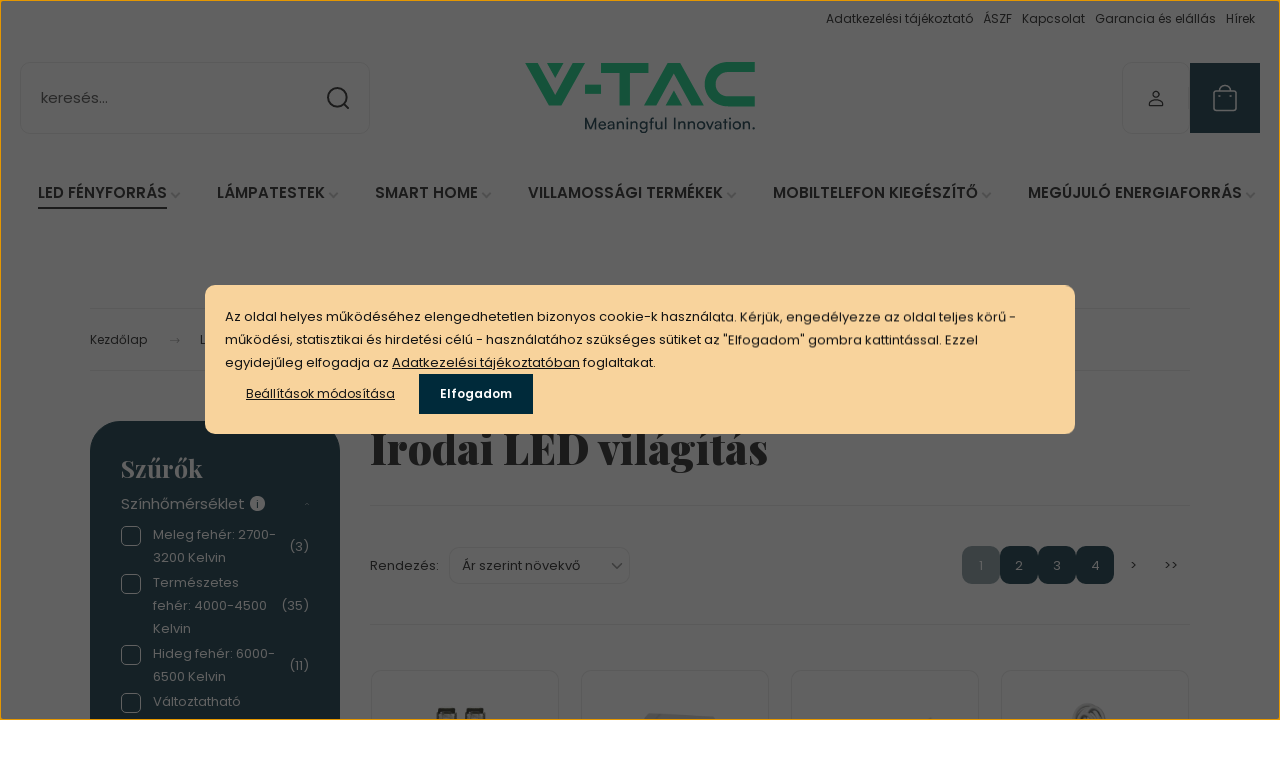

--- FILE ---
content_type: text/html; charset=UTF-8
request_url: https://vtacimpex.hu/led-fenyforras/ipari-uzleti-led-vilagitas/irodai-led-vilagitas
body_size: 35502
content:
<!DOCTYPE html>
<html lang="hu" dir="ltr">
<head>
    <title>Irodai LED világítás - V-TAC KFT. LED kis,- és nagykereskedelem, hivatalos V-TAC forgalmazótól</title>
    <meta charset="utf-8">
    <meta name="description" content="Irodai LED világítás kategóriánkban megtalálja az Önnek legmegfelelőbb terméket. Nézze meg Irodai LED világítás kategóriánk kínálatát.">
    <meta name="robots" content="index, follow">
    <meta property="og:title" content="" />
    <meta property="og:description" content="" />
    <meta property="og:type" content="website" />
    <meta property="og:url" content="https://vtacimpex.hu/led-fenyforras/ipari-uzleti-led-vilagitas/irodai-led-vilagitas" />
    <meta property="og:image" content="https://vtacimpex.cdn.shoprenter.hu/custom/vtacimpex/image/cache/w1200h628q100/pdf/23346.jpg.webp?lastmod=0.1725644042" />
    <link href="https://vtacimpex.cdn.shoprenter.hu/custom/vtacimpex/image/data/favicon.png?lastmod=1727251759.1725644042" rel="icon" />
    <link href="https://vtacimpex.cdn.shoprenter.hu/custom/vtacimpex/image/data/favicon.png?lastmod=1727251759.1725644042" rel="apple-touch-icon" />
    <base href="https://vtacimpex.hu:443" />
    <meta name="facebook-domain-verification" content="v72jn6a8lyoqec71y2cgjjf82lhzkg" /><meta name="google-site-verification" content="EkwMBA_jdd2pLMN1k_NnsePw2zuvGm8J8fUPBZTqv4c" />

    <meta name="viewport" content="width=device-width, initial-scale=1">
            <style>
            :root {

--global-color: #002a3a;
--bs-body-bg: #FFFFFF;
--highlight-color: #F8D39C;
--price-special-color: #002a3a;

--corner_10: 10px;
--corner_30: calc(var(--corner_10) * 3);
--corner_50: calc(var(--corner_10) * 5);


    
                        --text-on-primary: rgb(255,255,255);
            --rgb-text-on-primary: 255,255,255;
                            --tick-on-primary: url("data:image/svg+xml,%3csvg xmlns='http://www.w3.org/2000/svg' viewBox='0 0 20 20'%3e%3cpath fill='none' stroke='%23FFFFFF' stroke-linecap='round' stroke-linejoin='round' stroke-width='3' d='m6 10 3 3 6-6'/%3e%3c/svg%3e");
                                        --select-arrow-on-primary: url("data:image/svg+xml,%3Csvg xmlns='http://www.w3.org/2000/svg' viewBox='0 0 16 16'%3E%3Cpath fill='none' opacity='0.5' stroke='%23FFFFFF' stroke-linecap='round' stroke-linejoin='round' stroke-width='2' d='m2 5 6 6 6-6'/%3E%3C/svg%3E");
                                        --radio-on-primary: url("data:image/svg+xml,%3Csvg xmlns='http://www.w3.org/2000/svg' viewBox='-4 -4 8 8'%3E%3Ccircle r='2' fill='%23FFFFFF'/%3E%3C/svg%3E");
                        
                        --text-on-body-bg: rgb(20,20,20);
            --rgb-text-on-body-bg: 20,20,20;
                            --tick-on-body-bg: url("data:image/svg+xml,%3csvg xmlns='http://www.w3.org/2000/svg' viewBox='0 0 20 20'%3e%3cpath fill='none' stroke='%23141414' stroke-linecap='round' stroke-linejoin='round' stroke-width='3' d='m6 10 3 3 6-6'/%3e%3c/svg%3e");
                                        --select-arrow-on-body-bg: url("data:image/svg+xml,%3Csvg xmlns='http://www.w3.org/2000/svg' viewBox='0 0 16 16'%3E%3Cpath fill='none' opacity='0.5' stroke='%23141414' stroke-linecap='round' stroke-linejoin='round' stroke-width='2' d='m2 5 6 6 6-6'/%3E%3C/svg%3E");
                                        --radio-on-body-bg: url("data:image/svg+xml,%3Csvg xmlns='http://www.w3.org/2000/svg' viewBox='-4 -4 8 8'%3E%3Ccircle r='2' fill='%23141414'/%3E%3C/svg%3E");
                        
                        --text-on-highlight: rgb(20,20,20);
            --rgb-text-on-highlight: 20,20,20;
                            --tick-on-highlight: url("data:image/svg+xml,%3csvg xmlns='http://www.w3.org/2000/svg' viewBox='0 0 20 20'%3e%3cpath fill='none' stroke='%23141414' stroke-linecap='round' stroke-linejoin='round' stroke-width='3' d='m6 10 3 3 6-6'/%3e%3c/svg%3e");
                                                
                        --text-on-price_special: rgb(255,255,255);
            --rgb-text-on-price_special: 255,255,255;
                                                
}        </style>
        <link rel="preconnect" href="https://fonts.gstatic.com" />
<link rel="preload" as="style" href="https://fonts.googleapis.com/css2?family=Playfair+Display:ital,wght@0,400..900;1,400..900&family=Poppins:ital,wght@0,400;0,600;0,700;1,400;1,600;1,700&display=swap" />
<link rel="stylesheet" href="https://fonts.googleapis.com/css2?family=Playfair+Display:ital,wght@0,400..900;1,400..900&family=Poppins:ital,wght@0,400;0,600;0,700;1,400;1,600;1,700&display=swap" media="print" onload="this.media='all'" />
<noscript>
    <link rel="stylesheet" href="https://fonts.googleapis.com/css2?family=Playfair+Display:ital,wght@0,400..900;1,400..900&family=Poppins:ital,wght@0,400;0,600;0,700;1,400;1,600;1,700&display=swap" />
</noscript>        <link rel="stylesheet" href="https://vtacimpex.cdn.shoprenter.hu/catalog/view/theme/budapest_global/minified/template/assets/base.css?v=1750323653.1768866397.vtacimpex">
        <link rel="stylesheet" href="https://vtacimpex.cdn.shoprenter.hu/catalog/view/theme/budapest_global/minified/template/assets/component-slick.css?v=1711983033.1768866397.vtacimpex">
        <link rel="stylesheet" href="https://vtacimpex.cdn.shoprenter.hu/catalog/view/theme/budapest_global/minified/template/assets/product-card.css?v=1750323121.1768866397.vtacimpex">
        <style>
            *,
            *::before,
            *::after {
                box-sizing: border-box;
            }

            h1, .h1 {
                font-weight: 900;
                font-size: 1.5625rem;
            }
            @media (min-width: 1200px) {
                h1, .h1 {
                    font-size: 2.625rem;
                }
            }
        </style>
                    <style>.edit-link {position: absolute;top: 0;right: 0;opacity: 0;width: 30px;height: 30px;font-size: 16px;color: #111111 !important;display: flex;justify-content: center;align-items: center;border: 1px solid rgba(0, 0, 0, 0.8);transition: none;background: rgba(255, 255, 255, 0.5);z-index: 1030;pointer-events: all;}.module-editable {position: relative;}.page-head-title:hover > .edit-link, .module-editable:hover > .edit-link, .product-card:hover .edit-link {opacity: 1;}.page-head-title:hover > .edit-link:hover, .module-editable:hover > .edit-link:hover, .product-card:hover .edit-link:hover {background: rgba(255, 255, 255, 1);}</style>
                                    
                <link href="https://vtacimpex.hu/led-fenyforras/ipari-uzleti-led-vilagitas/irodai-led-vilagitas" rel="canonical">
            <link href="https://vtacimpex.hu/led-fenyforras/ipari-uzleti-led-vilagitas/irodai-led-vilagitas?page=2" rel="next">
    

            <link rel="stylesheet" href="https://vtacimpex.cdn.shoprenter.hu/web/compiled/css/jquery_ui.css?v=1768831128" media="screen">
        <script>
        window.nonProductQuality = 100;
    </script>
    <script src="https://vtacimpex.cdn.shoprenter.hu/catalog/view/javascript/vendor/jquery/3.7.1/js/jquery.min.js?v=1706895543"></script>

                
        <!-- Header JavaScript codes -->
            <link rel="preload" href="https://vtacimpex.cdn.shoprenter.hu/web/compiled/js/base.js?v=1768831127" as="script" />
        <script src="https://vtacimpex.cdn.shoprenter.hu/web/compiled/js/base.js?v=1768831127" defer></script>
                    <link rel="preload" href="https://vtacimpex.cdn.shoprenter.hu/web/compiled/js/fragment_loader.js?v=1768831127" as="script" />
        <script src="https://vtacimpex.cdn.shoprenter.hu/web/compiled/js/fragment_loader.js?v=1768831127" defer></script>
                    <link rel="preload" href="https://vtacimpex.cdn.shoprenter.hu/web/compiled/js/nanobar.js?v=1768831127" as="script" />
        <script src="https://vtacimpex.cdn.shoprenter.hu/web/compiled/js/nanobar.js?v=1768831127" defer></script>
                    <link rel="preload" href="https://vtacimpex.cdn.shoprenter.hu/web/compiled/js/listpage.js?v=1768831127" as="script" />
        <script src="https://vtacimpex.cdn.shoprenter.hu/web/compiled/js/listpage.js?v=1768831127" defer></script>
                    <!-- Header jQuery onLoad scripts -->
    <script>var BASEURL='https://vtacimpex.hu';Currency={"symbol_left":"","symbol_right":" Ft","decimal_place":0,"decimal_point":",","thousand_point":".","currency":"HUF","value":1};var widgetArray={"widget-127":true,"widget-104":true,"widget-101":true,"widget-113":true,"widget-90":true,"widget-29":true,"widget-62":true,"widget-135":true,"widget-95":true,"widget-150":true,"widget-43":true,"widget-168":true,"widget-174":true,"widget-84":true,"widget-19":true,"widget-121":true,"widget-120":true,"widget-134":true,"widget-98":true,"widget-151":true,"widget-92":true,"widget-128":true,"widget-115":true,"widget-114":true,"widget-133":true,"widget-87":true,"widget-71":true,"widget-76":true,"widget-64":true,"widget-78":true,"widget-93":true,"widget-132":true,"widget-131":true,"widget-73":true,"widget-140":true,"widget-118":true,"widget-161":true,"widget-171":true,"widget-158":true,"widget-39":true,"widget-138":true,"widget-35":true,"widget-44":true,"widget-123":true,"widget-40":true,"widget-41":true,"widget-146":true,"widget-107":true,"widget-153":true,"widget-156":true,"widget-79":true,"widget-148":true,"widget-154":true,"widget-11":true,"widget-26":true,"widget-22":true,"widget-12":true,"widget-38":true,"widget-13":true,"widget-25":true,"widget-20":true,"widget-14":true,"widget-18":true,"widget-24":true,"widget-system_manufacturer":true,"widget-23":true,"widget-36":true,"widget-21":true,"widget-15":true,"widget-17":true,"widget-system_price":true};$(document).ready(function(){});window.addEventListener('load',function(){$('.checkbox-list .slice-with-title .slice-options').hide()
$('.checkbox-list .slice-with-title .slice-title a').click(function(){$(this).parents('.slice').find('.slice-options').slideToggle('slow');});$('.radio-list .slice-with-title .slice-options').hide()
$('.radio-list .slice-with-title .slice-title a').click(function(){$(this).parents('.slice').find('.slice-options').slideToggle('slow');});window.filter_overlay.boxStatus=1;window.filter_overlay.contentStatus=0;});</script><script src="https://vtacimpex.cdn.shoprenter.hu/web/compiled/js/vue/manifest.bundle.js?v=1768831124"></script><script>var ShopRenter=ShopRenter||{};ShopRenter.onCartUpdate=function(callable){document.addEventListener('cartChanged',callable)};ShopRenter.onItemAdd=function(callable){document.addEventListener('AddToCart',callable)};ShopRenter.onItemDelete=function(callable){document.addEventListener('deleteCart',callable)};ShopRenter.onSearchResultViewed=function(callable){document.addEventListener('AuroraSearchResultViewed',callable)};ShopRenter.onSubscribedForNewsletter=function(callable){document.addEventListener('AuroraSubscribedForNewsletter',callable)};ShopRenter.onCheckoutInitiated=function(callable){document.addEventListener('AuroraCheckoutInitiated',callable)};ShopRenter.onCheckoutShippingInfoAdded=function(callable){document.addEventListener('AuroraCheckoutShippingInfoAdded',callable)};ShopRenter.onCheckoutPaymentInfoAdded=function(callable){document.addEventListener('AuroraCheckoutPaymentInfoAdded',callable)};ShopRenter.onCheckoutOrderConfirmed=function(callable){document.addEventListener('AuroraCheckoutOrderConfirmed',callable)};ShopRenter.onCheckoutOrderPaid=function(callable){document.addEventListener('AuroraOrderPaid',callable)};ShopRenter.onCheckoutOrderPaidUnsuccessful=function(callable){document.addEventListener('AuroraOrderPaidUnsuccessful',callable)};ShopRenter.onProductPageViewed=function(callable){document.addEventListener('AuroraProductPageViewed',callable)};ShopRenter.onMarketingConsentChanged=function(callable){document.addEventListener('AuroraMarketingConsentChanged',callable)};ShopRenter.onCustomerRegistered=function(callable){document.addEventListener('AuroraCustomerRegistered',callable)};ShopRenter.onCustomerLoggedIn=function(callable){document.addEventListener('AuroraCustomerLoggedIn',callable)};ShopRenter.onCustomerUpdated=function(callable){document.addEventListener('AuroraCustomerUpdated',callable)};ShopRenter.onCartPageViewed=function(callable){document.addEventListener('AuroraCartPageViewed',callable)};ShopRenter.customer={"userId":0,"userClientIP":"13.58.48.54","userGroupId":8,"customerGroupTaxMode":"gross","customerGroupPriceMode":"only_gross","email":"","phoneNumber":"","name":{"firstName":"","lastName":""}};ShopRenter.theme={"name":"budapest_global","family":"budapest","parent":""};ShopRenter.shop={"name":"vtacimpex","locale":"hu","currency":{"code":"HUF","rate":1},"domain":"vtacimpex.myshoprenter.hu"};ShopRenter.page={"route":"product\/list","queryString":"led-fenyforras\/ipari-uzleti-led-vilagitas\/irodai-led-vilagitas"};ShopRenter.formSubmit=function(form,callback){callback();};let loadedAsyncScriptCount=0;function asyncScriptLoaded(position){loadedAsyncScriptCount++;if(position==='body'){if(document.querySelectorAll('.async-script-tag').length===loadedAsyncScriptCount){if(/complete|interactive|loaded/.test(document.readyState)){document.dispatchEvent(new CustomEvent('asyncScriptsLoaded',{}));}else{document.addEventListener('DOMContentLoaded',()=>{document.dispatchEvent(new CustomEvent('asyncScriptsLoaded',{}));});}}}}</script><script type="text/javascript"async class="async-script-tag"onload="asyncScriptLoaded('header')"src="https://onsite.optimonk.com/script.js?account=205193"></script><script type="text/javascript"async class="async-script-tag"onload="asyncScriptLoaded('header')"src="https://static2.rapidsearch.dev/resultpage.js?shop=vtacimpex.shoprenter.hu"></script><script type="text/javascript"src="https://vtacimpex.cdn.shoprenter.hu/web/compiled/js/vue/customerEventDispatcher.bundle.js?v=1768831124"></script><!--Custom header scripts--><script async="true"type="text/javascript"src="https://s.kk-resources.com/leadtag.js"></script>                
            
            <script>window.dataLayer=window.dataLayer||[];function gtag(){dataLayer.push(arguments)};var ShopRenter=ShopRenter||{};ShopRenter.config=ShopRenter.config||{};ShopRenter.config.googleConsentModeDefaultValue="denied";</script>                        <script type="text/javascript" src="https://vtacimpex.cdn.shoprenter.hu/web/compiled/js/vue/googleConsentMode.bundle.js?v=1768831124"></script>

            <!-- Facebook Pixel Code -->
<script>
  !function(f,b,e,v,n,t,s)
  {if(f.fbq)return;n=f.fbq=function(){n.callMethod?
  n.callMethod.apply(n,arguments):n.queue.push(arguments)};
  if(!f._fbq)f._fbq=n;n.push=n;n.loaded=!0;n.version='2.0';
  n.queue=[];t=b.createElement(e);t.async=!0;
  t.src=v;s=b.getElementsByTagName(e)[0];
  s.parentNode.insertBefore(t,s)}(window, document,'script',
  'https://connect.facebook.net/en_US/fbevents.js');
  fbq('consent', 'revoke');
fbq('init', '116590750348226');
  fbq('track', 'PageView');
document.addEventListener('AuroraAddedToCart', function(auroraEvent) {
    var fbpId = [];
    var fbpValue = 0;
    var fbpCurrency = '';

    auroraEvent.detail.products.forEach(function(item) {
        fbpValue += parseFloat(item.grossUnitPrice) * item.quantity;
        fbpId.push(item.id);
        fbpCurrency = item.currency;
    });


    fbq('track', 'AddToCart', {
        content_ids: fbpId,
        content_type: 'product',
        value: fbpValue,
        currency: fbpCurrency
    }, {
        eventID: auroraEvent.detail.event.id
    });
})
window.addEventListener('AuroraMarketingCookie.Changed', function(event) {
            let consentStatus = event.detail.isAccepted ? 'grant' : 'revoke';
            if (typeof fbq === 'function') {
                fbq('consent', consentStatus);
            }
        });
</script>
<noscript>
  <img height="1" width="1" style="display:none"
       src="https://www.facebook.com/tr?id=IDE JÖN A KÓD&ev=PageView&noscript=1"/>
</noscript>
<!-- End Facebook Pixel Code -->
            <!-- Google Tag Manager -->
<script>(function(w,d,s,l,i){w[l]=w[l]||[];w[l].push({'gtm.start':
new Date().getTime(),event:'gtm.js'});var f=d.getElementsByTagName(s)[0],
j=d.createElement(s),dl=l!='dataLayer'?'&l='+l:'';j.async=true;j.src=
'https://www.googletagmanager.com/gtm.js?id='+i+dl;f.parentNode.insertBefore(j,f);
})(window,document,'script','dataLayer','GTM-N6RWPB7M');</script>
<!-- End Google Tag Manager -->
            
            
                <!--Global site tag(gtag.js)--><script async src="https://www.googletagmanager.com/gtag/js?id=G-5KM4C6QQY7"></script><script>window.dataLayer=window.dataLayer||[];function gtag(){dataLayer.push(arguments);}
gtag('js',new Date());gtag('config','G-5KM4C6QQY7');gtag('config','AW-434194602',{"allow_enhanced_conversions":true});gtag('config','AW-11100907328',{"allow_enhanced_conversions":true});gtag('config','AW-11386273483',{"allow_enhanced_conversions":true});</script>                                <script type="text/javascript" src="https://vtacimpex.cdn.shoprenter.hu/web/compiled/js/vue/GA4EventSender.bundle.js?v=1768831124"></script>

    
    
</head>
<body id="body" class="page-body product-list-body category-list-body budapest_global-body" role="document">
<script>ShopRenter.theme.breakpoints={'xs':0,'sm':576,'md':768,'lg':992,'xl':1200,'xxl':1400}</script><!--Google Tag Manager(noscript)--><!--Google<!--End Google Tag Manager(noscript)-->
                    

<!-- cached --><div class="nanobar-cookie-box nanobar position-fixed w-100 js-nanobar-first-login">
    <div class="container nanobar__container">
        <div class="row nanobar__container-row flex-column flex-sm-row align-items-center">
            <div class="nanobar__text col-12">
                                <div><div style="max-width:100%">Az oldal helyes működéséhez elengedhetetlen bizonyos cookie-k használata. Kérjük, engedélyezze az oldal teljes körű - működési, statisztikai és hirdetési célú - használatához szükséges sütiket az "Elfogadom" gombra kattintással. Ezzel egyidejűleg elfogadja az <a href="https://vtacimpex.hu/adatkezelesi-tajekoztato-58">Adatkezelési tájékoztatóban</a> foglaltakat.
</div></div>
            </div>
            <div class="nanobar__buttons col-12">
                <button class="btn btn-link js-nanobar-settings-button">
                    Beállítások módosítása
                </button>
                <button class="btn btn-primary nanobar-btn js-nanobar-close-cookies" data-button-save-text="Beállítások mentése">
                    Elfogadom
                </button>
            </div>
        </div>
        <div class="nanobar__cookies js-nanobar-cookies flex-column flex-sm-row text-start" style="display: none;">
            <div class="form-check">
                <input class="form-check-input" type="checkbox" name="required_cookies" disabled checked />
                <label class="form-check-label">
                    Szükséges cookie-k
                    <div class="cookies-help-text">
                        Ezek a cookie-k segítenek abban, hogy a webáruház használható és működőképes legyen.
                    </div>
                </label>
            </div>
            <div class="form-check">
                <input id="marketing_cookies" class="form-check-input js-nanobar-marketing-cookies" type="checkbox" name="marketing_cookies"
                     checked />
                <label class="form-check-label" for="marketing_cookies" >
                    Marketing cookie-k
                    <div class="cookies-help-text">
                        Ezeket a cookie-k segítenek abban, hogy az Ön érdeklődési körének megfelelő reklámokat és termékeket jelenítsük meg a webáruházban.
                    </div>
                </label>
            </div>
        </div>
    </div>
</div>

<script>
    (function ($) {
        $(document).ready(function () {
            new AuroraNanobar.FirstLogNanobarCheckbox(jQuery('.js-nanobar-first-login'), 'modal');
        });
    })(jQuery);
</script>
<!-- /cached -->
<!-- cached --><div class="nanobar position-fixed js-nanobar-free-shipping">
    <div class="container nanobar__container d-flex align-items-center justify-content-between">
        <div class="nanobar-text" style="font-weight: bold;"></div>
        <button type="button" class="btn btn-primary js-nanobar-close" aria-label="Close">
            <span aria-hidden="true">&times;</span>
        </button>
    </div>
</div>

<script>$(document).ready(function(){document.nanobarInstance=new AuroraNanobar.FreeShippingNanobar($('.js-nanobar-free-shipping'),'modal','0','','1');});</script><!-- /cached -->
        
                    <div class="layout-wrapper">
                                                            <div id="section-header" class="section-wrapper ">
    
    
<link rel="stylesheet" href="https://vtacimpex.cdn.shoprenter.hu/catalog/view/theme/budapest_global/minified/template/assets/header.css?v=1726589168.1768866397.vtacimpex" media="print" onload="this.media='all'" />
<div class="header">
    
    <div class="header-top d-none d-lg-flex">
        <div class="container-wide header-top-row">
                <!-- cached -->
<ul class="list-unstyled headermenu-list">
                <li class="headermenu-list__item nav-item">
            <a
                href="https://vtacimpex.hu/adatkezelesi-tajekoztato-58"
                target="_self"
                class="nav-link"
                title="Adatkezelési tájékoztató"
            >
                Adatkezelési tájékoztató
            </a>
                    </li>
            <li class="headermenu-list__item nav-item">
            <a
                href="https://vtacimpex.hu/szerzodesi-feltetelek"
                target="_self"
                class="nav-link"
                title="ÁSZF"
            >
                ÁSZF
            </a>
                    </li>
            <li class="headermenu-list__item nav-item">
            <a
                href="https://vtacimpex.hu/index.php?route=information/contact"
                target="_self"
                class="nav-link"
                title="Kapcsolat"
            >
                Kapcsolat
            </a>
                    </li>
            <li class="headermenu-list__item nav-item">
            <a
                href="https://vtacimpex.hu/garancia"
                target="_self"
                class="nav-link"
                title="Garancia és elállás"
            >
                Garancia és elállás
            </a>
                    </li>
            <li class="headermenu-list__item nav-item">
            <a
                href="https://vtacimpex.hu/hirek"
                target="_self"
                class="nav-link"
                title="Hírek"
            >
                Hírek
            </a>
                    </li>
    </ul>

    <!-- /cached -->
                
                
        </div>
    </div>
    <div class="header-middle">
        <div class="container-wide header-middle-container">
            <div class="header-middle-row">
                                    <div id="js-mobile-navbar" class="d-flex d-lg-none">
                        <button id="js-hamburger-icon" class="d-flex-center btn btn-primary" aria-label="mobile menu">
                            <span class="hamburger-icon position-relative">
                                <span class="hamburger-icon-line position-absolute line-1"></span>
                                <span class="hamburger-icon-line position-absolute line-2"></span>
                                <span class="hamburger-icon-line position-absolute line-3"></span>
                            </span>
                        </button>
                    </div>
                                    <div class="header-navbar-search">
                                                    <div class="dropdown search-module d-flex header-navbar-top-right-item">
                                <div class="input-group">
                                    <input class="search-module__input form-control form-control-lg disableAutocomplete" type="text" placeholder="keresés..." value=""
                                           id="filter_keyword"
                                           onclick="this.value=(this.value==this.defaultValue)?'':this.value;"/>
                                    <span class="search-button-append d-flex position-absolute h-100">
                                        <button class="btn" type="button" onclick="moduleSearch();" aria-label="Keresés">
                                            <svg xmlns="http://www.w3.org/2000/svg" width="22" height="22" viewBox="0 0 22 22" fill="none">
    <path d="M21 21L16.9375 16.9375M10.3338 19.6675C5.17875 19.6675 1 15.4888 1 10.3338C1 5.17875 5.17875 1 10.3338 1C15.4888 1 19.6675 5.17875 19.6675 10.3338C19.6675 15.4888 15.4888 19.6675 10.3338 19.6675Z" stroke="currentColor" stroke-width="2" stroke-linecap="round" stroke-linejoin="round"/>
</svg>
                                        </button>
                                    </span>
                                </div>
                                <input type="hidden" id="filter_description" value="0"/>
                                <input type="hidden" id="search_shopname" value="vtacimpex"/>
                                <div id="results" class="dropdown-menu search-results"></div>
                            </div>
                                            </div>


                    <a href="/" class="header-logo" title="Kezdőlap">
                                                    <img
    src='https://vtacimpex.cdn.shoprenter.hu/custom/vtacimpex/image/cache/w150h40q100/src/logo_en.svg?lastmod=0.1725644042'

    
            width="150"
    
            height="40"
    
            class="header-logo-img"
    
    
    alt="V-TAC IMPEX Kft."

    
    />

                                            </a>


                <div class="header-middle-right">
                    <div class="header-middle-right-wrapper d-flex align-items-center">
                                            <a class="header-middle__phone d-none  position-relative" href="tel:+3618998544">+3618998544</a>
                                                                                            <div id="header-middle-login" class="header-middle-right-box d-none d-lg-flex position-relative">
                                <ul class="list-unstyled login-list">
                                                                            <li class="nav-item">
                                            <a class="nav-link header-middle-right-box-link" href="index.php?route=account/login" title="Belépés / Regisztráció">
                                                <span class="header-user-icon">
                                                    <svg xmlns="http://www.w3.org/2000/svg" width="19" height="20" viewBox="0 0 19 20" fill="none">
    <path fill-rule="evenodd" clip-rule="evenodd" d="M11.9749 2.52513C13.3417 3.89197 13.3417 6.10804 11.9749 7.47488C10.6081 8.84172 8.39199 8.84172 7.02515 7.47488C5.65831 6.10804 5.65831 3.89197 7.02515 2.52513C8.39199 1.15829 10.6081 1.15829 11.9749 2.52513Z" stroke="currentColor" stroke-width="1.5" stroke-linecap="round" stroke-linejoin="round"/>
    <path fill-rule="evenodd" clip-rule="evenodd" d="M1.5 16.5V17.5C1.5 18.052 1.948 18.5 2.5 18.5H16.5C17.052 18.5 17.5 18.052 17.5 17.5V16.5C17.5 13.474 13.548 11.508 9.5 11.508C5.452 11.508 1.5 13.474 1.5 16.5Z" stroke="currentColor" stroke-width="1.5" stroke-linecap="round" stroke-linejoin="round"/>
</svg>
                                                </span>
                                            </a>
                                        </li>
                                                                    </ul>
                            </div>
                                            
                                                <div id="header-middle-wishlist" class="header-middle-right-box d-none d-lg-flex position-relative">
                            <hx:include src="/_fragment?_path=_format%3Dhtml%26_locale%3Den%26_controller%3Dmodule%252Fwishlist&amp;_hash=OILcldDgQA2A8AQCU6AhS2vPu4yRHbS0k%2BUGU5XpFIg%3D"></hx:include>
                        </div>
                                        </div>
                    <div id="js-cart" class="header-middle-right-box position-relative">
                        <hx:include src="/_fragment?_path=_format%3Dhtml%26_locale%3Den%26_controller%3Dmodule%252Fcart&amp;_hash=l015A6%2BEzaVRilDkjE7tlgeLKimAo2TApk8aPV%2Bl1Tg%3D"></hx:include>
                    </div>
                </div>
            </div>
        </div>
    </div>
    <div class="header-bottom d-none d-lg-block">
        <div class="container-wide">
                <div id="module_category_wrapper" class="module-category-wrapper">
        <div
            id="category"
            class="module content-module header-position category-module">
                        <div class="module-body">
                            <div id="category-nav">
            


<ul class="list-unstyled category category-menu sf-menu sf-horizontal builded">
    <li id="cat_157" class="nav-item item category-list module-list selected parent even dropDownParent align-1">
    <a href="https://vtacimpex.hu/led-fenyforras" class="nav-link">
                LED fényforrás
    </a>
    <div class="children js-subtree-dropdown subtree-dropdown">
        <div style="width: 1920px; height: 400px" class="subtree-dropdown-inner">
            <div class="vtac-custom-dropdown">
	<div class="container p-0">
		<div class="grid-box">
			<div class="col">
				<div class="vtac-menu-box"><a class="vtac-cd-title" href="/led-fenyforras/led-ego">LED ÉGŐ </a>

					<ul>
						<li><a href="https://vtacimpex.hu/led-fenyforras/led-ego/ego-e27-foglalattal">Égő E27 foglalattal </a></li>
						<li><a href="https://vtacimpex.hu/led-fenyforras/led-ego/ego-e14-foglalattal">Égő E14 foglalattal </a></li>
						<li><a href="https://vtacimpex.hu/led-fenyforras/led-ego/gu10-spot-ego">GU10 spot égő </a></li>
						<li><a href="https://vtacimpex.hu/led-fenyforras/led-ego/egyeb-foglalattal">Egyéb foglalattal </a></li>
						<li><a href="https://vtacimpex.hu/led-fenyforras/led-ego/specialis-led-ego">Speciális LED égő </a></li>
					</ul>
				</div>

				<div class="vtac-menu-box"><a class="vtac-cd-title" href="https://vtacimpex.hu/led-fenyforras/led-panel">LED panel </a>

					<ul>
						<li><a href="https://vtacimpex.hu/led-fenyforras/led-panel/60x60-120x30-cm-led-panel">60X60 - 120X30 cm LED panel </a></li>
						<li><a href="https://vtacimpex.hu/led-fenyforras/led-panel/led-panel-30-cm-alatt">LED panel 30 cm alatt </a></li>
						<li><a href="https://vtacimpex.hu/led-fenyforras/led-panel/led-panel-kiegeszito">LED panel kiegészítő </a></li>
					</ul>
				</div>
			</div>

			<div class="col">
				<div class="vtac-menu-box"><a class="vtac-cd-title" href="https://vtacimpex.hu/led-fenyforras/led-szalag">LED szalag </a>

					<ul>
						<li><a href="https://vtacimpex.hu/led-fenyforras/led-szalag/12-v-led-szalag">12 V LED szalag </a></li>
						<li><a href="https://vtacimpex.hu/led-fenyforras/led-szalag/24v-led-szalag-fenykabel">24 V LED szalag - fénykábel </a></li>
						<li><a href="https://vtacimpex.hu/led-fenyforras/led-szalag/led-szalag-szett">LED szalag szettek </a></li>
						<li><a href="https://vtacimpex.hu/led-fenyforras/led-szalag/tapegyseg">Tápegység </a></li>
						<li><a href="https://vtacimpex.hu/led-fenyforras/led-szalag/vezerlo-kiegeszito">Vezérlő - kiegészítő </a></li>
						<li><a href="https://vtacimpex.hu/led-fenyforras/led-szalag/aluminium-profil">Alumínium profil </a></li>
					</ul>
				</div>

				<div class="vtac-menu-box"><a class="vtac-cd-title" href="https://vtacimpex.hu/led-fenyforras/led-fenycso">LED fénycső </a>

					<ul>
						<li><a href="https://vtacimpex.hu/led-fenyforras/led-fenycso/t8-led-fenycso">T8 LED fénycső </a></li>
						<li><a href="https://vtacimpex.hu/led-fenyforras/led-fenycso/t5-led-fenycso">T5 LED fénycső </a></li>
						<li><a href="https://vtacimpex.hu/led-fenyforras/led-fenycso/armatura-fenycsovel">Armatúra fénycsővel </a></li>
						<li><a href="https://vtacimpex.hu/led-fenyforras/led-fenycso/armatura-fenycso-nelkul">Armatúra fénycső nélkül </a></li>
						<li><a href="https://vtacimpex.hu/led-fenyforras/led-fenycso/fenycso-helyettesito-lampa">Fénycső helyettesítő lámpa </a></li>
					</ul>
				</div>
			</div>

			<div class="col">
				<div class="vtac-menu-box"><a class="vtac-cd-title" href="https://vtacimpex.hu/led-fenyforras/led-reflektor">LED reflektor </a>

					<ul>
						<li><a href="https://vtacimpex.hu/led-fenyforras/led-reflektor/led-reflektorok">LED reflektorok </a></li>
						<li><a href="https://vtacimpex.hu/led-fenyforras/led-reflektor/mozgaserzekelos-led-reflektor">Mozgásérzékelős LED reflektor </a></li>
						<li><a href="https://vtacimpex.hu/led-fenyforras/led-reflektor/napelemes-led-reflektor">Napelemes LED reflektor </a></li>
						<li><a href="https://vtacimpex.hu/led-fenyforras/led-reflektor/akkus-led-reflektor">Hordozható LED reflektor </a></li>
						<li><a href="https://vtacimpex.hu/led-fenyforras/led-reflektor/reflektor-kiegeszito">Kiegészítők </a></li>
					</ul>
				</div>

				<div class="vtac-menu-box"><a class="vtac-cd-title" href="https://vtacimpex.hu/led-fenyforras/dekoracios-led-vilagitas">Dekorációs LED világítás </a>

					<ul>
						<li><a href="https://vtacimpex.hu/led-fenyforras/dekoracios-led-vilagitas/ejjeli-feny">Éjjeli fény</a></li>
						<li><a href="https://vtacimpex.hu/led-fenyforras/dekoracios-led-vilagitas/led-fenyfuzer">LED fényfüzér </a></li>
						<li><a href="https://vtacimpex.hu/led-fenyforras/dekoracios-led-vilagitas/led-modul">LED modul </a></li>
						<li><a href="https://vtacimpex.hu/led-fenyforras/dekoracios-led-vilagitas/vilagito-butor-es-kellek">Világító bútor és kellék </a></li>
					</ul>
				</div>
			</div>

			<div class="col">
				<div class="vtac-menu-box"><a class="vtac-cd-title" href="https://vtacimpex.hu/led-fenyforras/ipari-uzleti-led-vilagitas">Ipari és üzleti LED világítás </a>

					<ul>
						<li><a href="https://vtacimpex.hu/led-fenyforras/ipari-uzleti-led-vilagitas/utcai-kerti-tervilagito">Utcai és kerti térvilágító </a></li>
						<li><a href="https://vtacimpex.hu/led-fenyforras/ipari-uzleti-led-vilagitas/melysugarzo-led-lampa">Mélysugárzó LED lámpa </a></li>
						<li><a href="https://vtacimpex.hu/led-fenyforras/ipari-uzleti-led-vilagitas/irodai-led-vilagitas">Irodai LED világítás </a></li>
						<li><a href="https://vtacimpex.hu/led-fenyforras/ipari-uzleti-led-vilagitas/sines-rendszeru-led-vilagitas">Sínes rendszerű LED világítás </a></li>
						<li><a href="https://vtacimpex.hu/led-fenyforras/ipari-uzleti-led-vilagitas/csarnokvilagito-led-lampa">Csarnokvilágító LED lámpa </a></li>
						<li><a href="https://vtacimpex.hu/led-fenyforras/ipari-uzleti-led-vilagitas/ipari-led-reflektor">Ipari LED reflektor </a></li>
						<li><a href="https://vtacimpex.hu/led-fenyforras/ipari-uzleti-led-vilagitas/veszvilagito-exit-lampa">Vészvilágító exit lámpa </a></li>
					</ul>
				</div>
			</div>
		</div>
	</div>
</div>
        </div>
    </div>
</li><li id="cat_201" class="nav-item item category-list module-list parent odd dropDownParent align-1">
    <a href="https://vtacimpex.hu/lampatestek" class="nav-link">
                Lámpatestek
    </a>
    <div class="children js-subtree-dropdown subtree-dropdown">
        <div style="width: 1920px; height: 310px" class="subtree-dropdown-inner">
            <div class="vtac-custom-dropdown">
	<div class="container p-0">
		<div class="grid-box">
			<div class="col">
				<div class="vtac-menu-box"><a class="vtac-cd-title" href="https://vtacimpex.hu/lampatestek/belteri-lampak">Beltéri lámpa </a>

					<ul>
						<li><a href="https://vtacimpex.hu/lampatestek/belteri-lampak/csillarok-fuggesztekek">Csillárok, függesztékek </a></li>
						<li><a href="https://vtacimpex.hu/lampatestek/belteri-lampak/tukorvilagitas">Tükörvilágítás </a></li>
						<li><a href="https://vtacimpex.hu/lampatestek/belteri-lampak/mennyezeti-lampa">Mennyezeti lámpa </a></li>
						<li><a href="https://vtacimpex.hu/lampatestek/belteri-lampak/fali-lampa">Fali lámpa </a></li>
						<li><a href="https://vtacimpex.hu/lampatestek/belteri-lampak/led-lepcsovilagitas">Lépcsővilágítás </a></li>
						<li><a href="https://vtacimpex.hu/lampatestek/belteri-lampak/led-butorvilagitas">LED bútorvilágítás </a></li>
						<li><a href="https://vtacimpex.hu/lampatestek/belteri-lampak/asztali-es-allolampa">Asztali- és állólámpa </a></li>
						<li><a href="https://vtacimpex.hu/lampatestek/belteri-lampak/uv-c-fertotlenito-lampa">UV-C fertőtlenítő lámpa </a></li>
					</ul>
				</div>
			</div>

			<div class="col">
				<div class="vtac-menu-box"><a class="vtac-cd-title" href="https://vtacimpex.hu/lampatestek/kulteri-lampa">Kültéri lámpa </a>

					<ul>
						<li><a href="https://vtacimpex.hu/lampatestek/kulteri-lampa/kulteri-fali-lampa">Fali lámpa </a></li>
						<li><a href="https://vtacimpex.hu/lampatestek/kulteri-lampa/talajlampa">Talajlámpa </a></li>
						<li><a href="https://vtacimpex.hu/lampatestek/kulteri-lampa/kandelaber-es-allolampa">Kandeláber és állólámpa </a></li>
						<li><a href="https://vtacimpex.hu/lampatestek/kulteri-lampa/medencevilagitas">Medencevilágítás </a></li>
						<li><a href="https://vtacimpex.hu/lampatestek/kulteri-lampa/ufo-led-lampa">Mennyezeti UFO LED lámpa </a></li>
						<li><a href="https://vtacimpex.hu/lampatestek/kulteri-lampa/kulteri-lepcsovilagitas">Lépcsővilágítás </a></li>
						<li><a href="https://vtacimpex.hu/lampatestek/kulteri-lampa/napelemes-lampa">Napelemes lámpa </a></li>
					</ul>
				</div>
			</div>

			<div class="col">
				<div class="vtac-menu-box"><a class="vtac-cd-title" href="https://vtacimpex.hu/lampatestek/g9-gu10-ar111-lampatest-es-keret">G9, GU10, AR111, GX53 lámpatest - keret </a>

					<ul>
						<li><a href="https://vtacimpex.hu/lampatestek/g9-gu10-ar111-lampatest-es-keret/g9-gu10-falon-kivuli-lampatest">G9, GU10 falon kívüli lámpatest </a></li>
						<li><a href="https://vtacimpex.hu/lampatestek/g9-gu10-ar111-lampatest-es-keret/gu10-sullyesztheto-spot-keret">GU10 süllyeszthető spot keret </a></li>
						<li><a href="https://vtacimpex.hu/lampatestek/g9-gu10-ar111-lampatest-es-keret/ar111-sullyesztheto-keret">AR111, GX53 süllyeszthető keret </a></li>
					</ul>
				</div>
			</div>
		</div>
	</div>
</div>
        </div>
    </div>
</li><li id="cat_222" class="nav-item item category-list module-list parent even dropDownParent align-1">
    <a href="https://vtacimpex.hu/smart-home" class="nav-link">
                Smart home
    </a>
    <div class="children js-subtree-dropdown subtree-dropdown">
        <div style="width: 1920px; height: 300px" class="subtree-dropdown-inner">
            <div class="vtac-custom-dropdown">
	<div class="container p-0">
		<div class="grid-box">
			<div class="col">
				<div class="vtac-menu-box"><a class="vtac-cd-title" href="https://vtacimpex.hu/smart-home/okos-vilagitas">Okos világítás </a>

					<ul>
						<li><a href="https://vtacimpex.hu/smart-home/okos-vilagitas/okos-ego">Okos égő</a></li>
						<li><a href="https://vtacimpex.hu/smart-home/okos-vilagitas/okos-lampa">Okos lámpa </a></li>
					</ul>
				</div>
			</div>

			<div class="col">
				<div class="vtac-menu-box"><a class="vtac-cd-title" href="https://vtacimpex.hu/smart-home/okos-otthon-kiegeszito">Okos otthon kiegészítő </a>
				</div>
			</div>

			<div class="col">
				<div class="vtac-menu-box"><a class="vtac-cd-title" href="https://vtacimpex.hu/smart-home/biztonsagtechnika">Biztonságtechnika </a>
				</div>
			</div>
		</div>
	</div>
</div>
        </div>
    </div>
</li><li id="cat_228" class="nav-item item category-list module-list parent odd dropDownParent align-1">
    <a href="https://vtacimpex.hu/villamossagi-termekek" class="nav-link">
                Villamossági termékek
    </a>
    <div class="children js-subtree-dropdown subtree-dropdown">
        <div style="width: 1920px; height: 300px" class="subtree-dropdown-inner">
            <div class="vtac-custom-dropdown">
	<div class="container p-0">
		<div class="grid-box">
			<div class="col">
				<div class="vtac-menu-box"><a class="vtac-cd-title" href="https://vtacimpex.hu/villamossagi-termekek/eloszto-hosszabbito">Elosztó, hosszabbító </a>
				</div>

				<div class="vtac-menu-box"><a class="vtac-cd-title" href="https://vtacimpex.hu/villamossagi-termekek/kapcsolok">Kapcsolók </a>
				</div>

				<div class="vtac-menu-box"><a class="vtac-cd-title" href="https://vtacimpex.hu/villamossagi-termekek/mozgaserzekelo">Mozgásérzékelő </a>
				</div>

				<div class="vtac-menu-box"><a class="vtac-cd-title" href="https://vtacimpex.hu/villamossagi-termekek/foglalat">Foglalat </a>
				</div>
			</div>

			<div class="vtac-menu-box"><a class="vtac-cd-title" href="https://vtacimpex.hu/villamossagi-termekek/egyeb-villamossagi-termekek">Egyéb villamossági termékek</a>
			</div>

			<div class="col">
				<div class="vtac-menu-box"><a class="vtac-cd-title" href="https://vtacimpex.hu/villamossagi-termekek/12v-24v-tapegyseg">12 V - 24 V tápegység</a>

					<ul>
						<li><a href="https://vtacimpex.hu/villamossagi-termekek/12v-24v-tapegyseg/12-tapegyseg">12 V tápegység</a></li>
						<li><a href="https://vtacimpex.hu/villamossagi-termekek/12v-24v-tapegyseg/24-tapegyseg">24 V tápegység</a></li>
					</ul>
				</div>
			</div>

			<div class="col">
				<div class="vtac-menu-box"><a class="vtac-cd-title" href="https://vtacimpex.hu/villamossagi-termekek/egyeb-muszaki-cikk">Egyéb műszaki cikkek </a>

					<ul>
						<li><a href="https://vtacimpex.hu/villamossagi-termekek/egyeb-muszaki-cikk/szunyogirto">Szúnyogirtó</a></li>
						<li><a href="https://vtacimpex.hu/villamossagi-termekek/egyeb-muszaki-cikk/ventilator">Ventilátor</a></li>
						<li><a href="https://vtacimpex.hu/villamossagi-termekek/egyeb-muszaki-cikk/porszivo">Porszívó</a></li>
                      <li><a href="https://vtacimpex.hu/villamossagi-termekek/egyeb-muszaki-cikk/futotest">Fűtőtest</a></li>
					</ul>
				</div>
			</div>
		</div>
	</div>
</div>
        </div>
    </div>
</li><li id="cat_235" class="nav-item item category-list module-list parent even dropDownParent align-1">
    <a href="https://vtacimpex.hu/mobiltelefon-kiegeszito" class="nav-link">
                Mobiltelefon kiegészítő
    </a>
    <div class="children js-subtree-dropdown subtree-dropdown">
        <div style="width: 1920px; height: 300px" class="subtree-dropdown-inner">
            <div class="vtac-custom-dropdown">
	<div class="container p-0">
		<div class="grid-box">
			<div class="col">
				<div class="vtac-menu-box"><a class="vtac-cd-title" href="https://vtacimpex.hu/mobiltelefon-kiegeszito/vesztolto-powerbank">Vésztöltő, powerbank</a>
				</div>
			</div>
			<div class="col">
				<div class="vtac-menu-box"><a class="vtac-cd-title" href="https://vtacimpex.hu/mobiltelefon-kiegeszito/usb-halozati-kabel">USB hálózati kábel</a>
				</div>
			</div>
			<div class="col">
				<div class="vtac-menu-box"><a class="vtac-cd-title" href="https://vtacimpex.hu/mobiltelefon-kiegeszito/usb-halozati-tolto">USB hálózati töltő</a>
				</div>
			</div>
			<div class="col">
				<div class="vtac-menu-box"><a class="vtac-cd-title" href="https://vtacimpex.hu/hangfal-fejhallgato/fejhallgato">Fejhallgatók</a>
				</div>
			</div>
			<div class="col">
				<div class="vtac-menu-box"><a class="vtac-cd-title" href="https://vtacimpex.hu/mobiltelefon-kiegeszito/hangfal">Hangfalak</a>
				</div>
			</div>
		</div>
	</div>
</div>
        </div>
    </div>
</li><li id="cat_239" class="nav-item item category-list module-list parent odd dropDownParent align-1">
    <a href="https://vtacimpex.hu/megujulo-energiaforrasok" class="nav-link">
                Megújuló energiaforrás
    </a>
    <div class="children js-subtree-dropdown subtree-dropdown">
        <div style="width: 1920px; height: 300px" class="subtree-dropdown-inner">
            <div class="vtac-custom-dropdown">
	<div class="container p-0">
		<div class="grid-box">
			<div class="col">
				<div class="vtac-menu-box"><a class="vtac-cd-title" href="https://vtacimpex.hu/megujulo-energiaforrasok/napelem">Napelem</a>
				</div>
			</div>
			<div class="col">
				<div class="vtac-menu-box"><a class="vtac-cd-title" href="https://vtacimpex.hu/megujulo-energiaforrasok/napelem-inverterek">Inverter</a>
				</div>
			</div>
			<div class="col">
				<div class="vtac-menu-box"><a class="vtac-cd-title" href="megujulo-energiaforrasok/akkumulatorok-napelemes-rendszerekhez">Akkumulátor</a>
				</div>
			</div>
			<div class="col">
				<div class="vtac-menu-box"><a class="vtac-cd-title" href="https://vtacimpex.hu/megujulo-energiaforrasok/szolar-kiegeszitok-tartozekok">Tartozékok, kiegészítők</a>
				</div>
			</div>
			<div class="col">
				<div class="vtac-menu-box"><a class="vtac-cd-title" href="https://vtacimpex.hu/megujulo-energiaforrasok/napelem-rendszer-szett">Napelem rendszer</a>
				</div>
			</div>
			<div class="col">
				<div class="vtac-menu-box"><a class="vtac-cd-title" href="https://vtacimpex.hu/megujulo-energiaforrasok/hordozhato-toltoallomas">Hordozható töltőállomás</a>
				</div>
			</div>
		</div>
	</div>
</div>
        </div>
    </div>
</li>
</ul>

<script>$(function(){$("ul.category").superfish({animation:{opacity:'show'},popUpSelector:"ul.category,ul.children,.js-subtree-dropdown",delay:400,speed:'normal',hoverClass:'js-sf-hover'});});</script>        </div>
                </div>
                                                </div>
                    </div>

        </div>
    </div>
</div>
<script defer src="https://vtacimpex.cdn.shoprenter.hu/catalog/view/javascript/vendor/headroom/0.12.0/js/headroom.min.js?v=1717517366"></script>
<script>const headerElement=document.getElementById('section-header');const headerCouponElement=document.getElementById('section-couponbar');headerElement.style.setProperty("--header-bottom-height",`${headerElement.getElementsByClassName('header-bottom')[0].offsetHeight}px`);headerElement.style.setProperty("--header-top-height",`${headerElement.getElementsByClassName('header-top')[0].offsetHeight}px`);if(headerCouponElement){headerElement.style.setProperty("--header-coupon-height",`${headerCouponElement.offsetHeight}px`);}
const headerElementHeight=headerElement.offsetHeight;headerElement.style.setProperty("--header-element-height",`${headerElementHeight}px`);document.addEventListener('DOMContentLoaded',function(){(function(){const header=document.querySelector("#section-header");if(typeof Headroom==="function"&&Headroom.cutsTheMustard){const headroom=new Headroom(header,{tolerance:5,offset:200,classes:{initial:"header-sticky",pinned:"slide-up",unpinned:"slide-down"}});headroom.init();}}());});</script>
    <script>function moduleSearch(obj){let url;let selector;let filter_keyword;let filter_description;if(typeof window.BASEURL==="undefined"){url='index.php?route=product/list';}else{url=`${window.BASEURL}/index.php?route=product/list`;}
selector='#filter_keyword';if(obj)selector=`.${obj}`;filter_keyword=document.querySelector(selector).value;if(filter_keyword){url+=`&keyword=${encodeURIComponent(filter_keyword)}`;}
filter_description=document.getElementById('filter_description').value;if(filter_description){url+=`&description=${filter_description}`;}
window.location=url;}
const autosuggest=async()=>{const searchQuery=encodeURIComponent(document.getElementById('filter_keyword').value);let searchInDesc='';if(document.getElementById('filter_description').value==1){searchInDesc='&description=1';}
try{const response=await fetch(`index.php?route=product/list/suggest${searchInDesc}&keyword=${searchQuery}`);const data=await response.text();const e=document.getElementById('results');if(data){e.innerHTML=data;e.style.display='block';}else{e.style.display='none';}}catch(error){console.error('Error during fetch:',error);}};document.addEventListener('DOMContentLoaded',()=>{let lastValue="";let value;let timeout;const filterKeyword=document.getElementById('filter_keyword');filterKeyword.addEventListener('keyup',()=>{value=filterKeyword.value;if(value!==lastValue){lastValue=value;if(timeout){clearTimeout(timeout);}
timeout=setTimeout(()=>{autosuggest();},500);}});filterKeyword.addEventListener('keydown',(e)=>{if(e.key==='Enter'){moduleSearch();}});});</script>

</div>
                                    
                <main class="main-content">
                        <div class="container">
                <link rel="stylesheet" href="https://vtacimpex.cdn.shoprenter.hu/catalog/view/theme/budapest_global/minified/template/assets/module-pathway.css?v=1716967024.1768866589.vtacimpex">
    <nav aria-label="breadcrumb">
        <ol class="breadcrumb" itemscope itemtype="https://schema.org/BreadcrumbList">
                            <li class="breadcrumb-item"  itemprop="itemListElement" itemscope itemtype="https://schema.org/ListItem">
                                            <a class="breadcrumb-item__link" itemprop="item" href="https://vtacimpex.hu">
                            <span itemprop="name">Kezdőlap</span>
                        </a>
                    
                    <meta itemprop="position" content="1" />
                                            <span class="breadcrumb__arrow">
                            <svg xmlns="http://www.w3.org/2000/svg" width="18" height="9" viewBox="0 0 18 9" fill="none">
    <path d="M12.3031 0.182509C12.2452 0.239868 12.1993 0.308109 12.168 0.383297C12.1367 0.458485 12.1206 0.539131 12.1206 0.620583C12.1206 0.702035 12.1367 0.782681 12.168 0.857868C12.1993 0.933056 12.2452 1.0013 12.3031 1.05866L15.1413 3.89688H0.617005C0.453365 3.89688 0.296427 3.96188 0.180717 4.0776C0.0650057 4.19331 0 4.35024 0 4.51388C0 4.67752 0.0650057 4.83446 0.180717 4.95017C0.296427 5.06588 0.453365 5.13089 0.617005 5.13089H15.129L12.3031 7.9506C12.1882 8.06621 12.1237 8.22259 12.1237 8.38559C12.1237 8.5486 12.1882 8.70498 12.3031 8.82058C12.4187 8.9355 12.5751 9 12.7381 9C12.9011 9 13.0575 8.9355 13.1731 8.82058L17.0972 4.89643C17.15 4.84575 17.1921 4.78492 17.2208 4.71759C17.2495 4.65026 17.2643 4.57782 17.2643 4.50463C17.2643 4.43143 17.2495 4.359 17.2208 4.29167C17.1921 4.22434 17.15 4.16351 17.0972 4.11283L13.1792 0.182509C13.1219 0.124678 13.0536 0.0787766 12.9784 0.0474521C12.9033 0.0161276 12.8226 0 12.7412 0C12.6597 0 12.5791 0.0161276 12.5039 0.0474521C12.4287 0.0787766 12.3604 0.124678 12.3031 0.182509Z" fill="currentColor"/>
</svg>
                         </span>
                                    </li>
                            <li class="breadcrumb-item"  itemprop="itemListElement" itemscope itemtype="https://schema.org/ListItem">
                                            <a class="breadcrumb-item__link" itemprop="item" href="https://vtacimpex.hu/led-fenyforras">
                            <span itemprop="name">LED fényforrás</span>
                        </a>
                    
                    <meta itemprop="position" content="2" />
                                            <span class="breadcrumb__arrow">
                            <svg xmlns="http://www.w3.org/2000/svg" width="18" height="9" viewBox="0 0 18 9" fill="none">
    <path d="M12.3031 0.182509C12.2452 0.239868 12.1993 0.308109 12.168 0.383297C12.1367 0.458485 12.1206 0.539131 12.1206 0.620583C12.1206 0.702035 12.1367 0.782681 12.168 0.857868C12.1993 0.933056 12.2452 1.0013 12.3031 1.05866L15.1413 3.89688H0.617005C0.453365 3.89688 0.296427 3.96188 0.180717 4.0776C0.0650057 4.19331 0 4.35024 0 4.51388C0 4.67752 0.0650057 4.83446 0.180717 4.95017C0.296427 5.06588 0.453365 5.13089 0.617005 5.13089H15.129L12.3031 7.9506C12.1882 8.06621 12.1237 8.22259 12.1237 8.38559C12.1237 8.5486 12.1882 8.70498 12.3031 8.82058C12.4187 8.9355 12.5751 9 12.7381 9C12.9011 9 13.0575 8.9355 13.1731 8.82058L17.0972 4.89643C17.15 4.84575 17.1921 4.78492 17.2208 4.71759C17.2495 4.65026 17.2643 4.57782 17.2643 4.50463C17.2643 4.43143 17.2495 4.359 17.2208 4.29167C17.1921 4.22434 17.15 4.16351 17.0972 4.11283L13.1792 0.182509C13.1219 0.124678 13.0536 0.0787766 12.9784 0.0474521C12.9033 0.0161276 12.8226 0 12.7412 0C12.6597 0 12.5791 0.0161276 12.5039 0.0474521C12.4287 0.0787766 12.3604 0.124678 12.3031 0.182509Z" fill="currentColor"/>
</svg>
                         </span>
                                    </li>
                            <li class="breadcrumb-item"  itemprop="itemListElement" itemscope itemtype="https://schema.org/ListItem">
                                            <a class="breadcrumb-item__link" itemprop="item" href="https://vtacimpex.hu/led-fenyforras/ipari-uzleti-led-vilagitas">
                            <span itemprop="name">Ipari és üzleti LED világítás</span>
                        </a>
                    
                    <meta itemprop="position" content="3" />
                                            <span class="breadcrumb__arrow">
                            <svg xmlns="http://www.w3.org/2000/svg" width="18" height="9" viewBox="0 0 18 9" fill="none">
    <path d="M12.3031 0.182509C12.2452 0.239868 12.1993 0.308109 12.168 0.383297C12.1367 0.458485 12.1206 0.539131 12.1206 0.620583C12.1206 0.702035 12.1367 0.782681 12.168 0.857868C12.1993 0.933056 12.2452 1.0013 12.3031 1.05866L15.1413 3.89688H0.617005C0.453365 3.89688 0.296427 3.96188 0.180717 4.0776C0.0650057 4.19331 0 4.35024 0 4.51388C0 4.67752 0.0650057 4.83446 0.180717 4.95017C0.296427 5.06588 0.453365 5.13089 0.617005 5.13089H15.129L12.3031 7.9506C12.1882 8.06621 12.1237 8.22259 12.1237 8.38559C12.1237 8.5486 12.1882 8.70498 12.3031 8.82058C12.4187 8.9355 12.5751 9 12.7381 9C12.9011 9 13.0575 8.9355 13.1731 8.82058L17.0972 4.89643C17.15 4.84575 17.1921 4.78492 17.2208 4.71759C17.2495 4.65026 17.2643 4.57782 17.2643 4.50463C17.2643 4.43143 17.2495 4.359 17.2208 4.29167C17.1921 4.22434 17.15 4.16351 17.0972 4.11283L13.1792 0.182509C13.1219 0.124678 13.0536 0.0787766 12.9784 0.0474521C12.9033 0.0161276 12.8226 0 12.7412 0C12.6597 0 12.5791 0.0161276 12.5039 0.0474521C12.4287 0.0787766 12.3604 0.124678 12.3031 0.182509Z" fill="currentColor"/>
</svg>
                         </span>
                                    </li>
                            <li class="breadcrumb-item active" aria-current="page" itemprop="itemListElement" itemscope itemtype="https://schema.org/ListItem">
                                            <span itemprop="name">Irodai LED világítás</span>
                    
                    <meta itemprop="position" content="4" />
                                    </li>
                    </ol>
    </nav>


        <div class="row">
            <section class="col-lg-9 col-sm-12 col-xs-12 column-right"
                                    data-number-of-columns-in-category-page="4"
                                                data-number-of-columns-in-category-page-in-mobile="2"
                            >
                                    <div class="page-head">
                                                    <h1 class="page-head-title">Irodai LED világítás</h1>
                                            </div>
                
                                    <div class="page-body">
                                
    
    
    
    
            <div class="sortbar sortbar-top d-flex flex-column flex-lg-row justify-content-between section__spacer">
            <div class="sortbar-top-wrapper d-flex">
                <div class="sort d-flex align-items-center">
    <span class="sort-label" style="margin-right: 10px;">Rendezés:</span>
    <select class="form-select" name="sort" onchange="location = this.value" aria-label="Rendezés:">
                                <option value="https://vtacimpex.hu/led-fenyforras/ipari-uzleti-led-vilagitas/irodai-led-vilagitas?sort=p.price&amp;order=ASC&amp;page=1"selected="selected">Ár szerint növekvő</option>
                                <option value="https://vtacimpex.hu/led-fenyforras/ipari-uzleti-led-vilagitas/irodai-led-vilagitas?sort=p.price&amp;order=DESC&amp;page=1">Ár szerint csökkenő</option>
                                <option value="https://vtacimpex.hu/led-fenyforras/ipari-uzleti-led-vilagitas/irodai-led-vilagitas?sort=rating&amp;order=DESC&amp;page=1">Értékelés, legjobb</option>
                                <option value="https://vtacimpex.hu/led-fenyforras/ipari-uzleti-led-vilagitas/irodai-led-vilagitas?sort=p.date_available&amp;order=DESC&amp;page=1">Elérhetőség, legújabb</option>
            </select>
</div>
            </div>
            <link rel="stylesheet" href="https://vtacimpex.cdn.shoprenter.hu/catalog/view/theme/budapest_global/minified/template/assets/component-pagination.css?v=1709040575.1768827601.vtacimpex">
<div class="pagination d-flex align-items-center flex-column flex-sm-row justify-content-between" aria-label="Pagination">
    <nav class="pagination__list">
                                            <a href="https://vtacimpex.hu/led-fenyforras/ipari-uzleti-led-vilagitas/irodai-led-vilagitas#content" class="pagination__link active" data-test-id="paginationLink">
                    1
                </a>
                                                <a href="https://vtacimpex.hu/led-fenyforras/ipari-uzleti-led-vilagitas/irodai-led-vilagitas?page=2#content" class="pagination__link" data-test-id="paginationLink">
                    2
                </a>
                                                <a href="https://vtacimpex.hu/led-fenyforras/ipari-uzleti-led-vilagitas/irodai-led-vilagitas?page=3#content" class="pagination__link" data-test-id="paginationLink">
                    3
                </a>
                                                <a href="https://vtacimpex.hu/led-fenyforras/ipari-uzleti-led-vilagitas/irodai-led-vilagitas?page=4#content" class="pagination__link" data-test-id="paginationLink">
                    4
                </a>
                                                                                <a href="https://vtacimpex.hu/led-fenyforras/ipari-uzleti-led-vilagitas/irodai-led-vilagitas?page=2" class="pagination__link pagination__link-arrow" data-test-id="nextPageIcon">
                >
            </a>
            <a href="https://vtacimpex.hu/led-fenyforras/ipari-uzleti-led-vilagitas/irodai-led-vilagitas?page=4" class="pagination__link pagination__link-arrow" data-test-id="lastPageIcon">
                >>
            </a>
            </nav>
            <div class="pagination__results">1 - 24 / 73 termék</div>
    </div>
        </div>

        <div class="product-list  section__spacer">
                                                            <div class="product-snapshot-vertical">
                                            <div class="product-snapshot list_div_item">
                                <div class="card product-card mobile-simple-view">
    <div class="card-top-position"></div>
    <div class="product-card-image d-flex-center position-relative list_picture">
                    

<div class="product_badges vertical-orientation">
    </div>

                    <a data-type="ajax" class="btn btn-secondary btn-quickview fancybox product-card__quickview position-absolute"
       data-fancybox-wrapcss="fancybox-quickview" data-src="https://vtacimpex.hu/index.php?route=product/quickview&product_id=8833" data-width="850" data-height="600" href="javascript:;" rel="nofollow">
        Villámnézet
    </a>

        <a class="product-card-image__link js-product-card-image-link" href="https://vtacimpex.hu/v-tac-newline-linearis-lampatesthez-valo-sullyesztoszett-2-dbcsomag-sku-10184" title="V-TAC NEWLINE lineáris lámpatesthez való süllyesztő szett, 2 db/csomag - SKU 10184">
            <img
    src='https://vtacimpex.cdn.shoprenter.hu/custom/vtacimpex/image/cache/w400h400q100/product/v-tac-newline-linearis-lampatesthez-valo-sullyesztoszett-2-db-csomag-sku-10184.jpg.webp?lastmod=0.1725644042'

    
            width="400"
    
            height="400"
    
            class="img-fluid product-card__image js-product-card-image ac-product-card-image"
    
            loading="lazy"
    
    alt="V-TAC NEWLINE lineáris lámpatesthez való süllyesztő szett, 2 db/csomag - SKU 10184"

    
    />

                    </a>
    </div>
    <div class="card__body product-card__body d-flex flex-column">
                <h2 class="product-card__item product-card__title h4">
    <a href="https://vtacimpex.hu/v-tac-newline-linearis-lampatesthez-valo-sullyesztoszett-2-dbcsomag-sku-10184" title="V-TAC NEWLINE lineáris lámpatesthez való süllyesztő szett, 2 db/csomag - SKU 10184" class="product-card__title-link">V-TAC NEWLINE lineáris lámpatesthez való süllyesztő szett, 2 db/csomag - SKU 10184</a>
    </h2>    <div class="product-card__item product-card__stock stock-status-id-5" style="color:#f08616">
        Rendelhető
</div>    <div class="product-card__item product-card__price">
                    <span class="snapshot-price snapshot-price--regular">388 Ft</span>
                                    <div class="product-price__decrease-wrapper">
                                            </div>
                    </div>

    </div>
    <div class="card__footer product-card__footer">
        
        <div class="product-card__item product-card__addtocart list_addtocart">
                <input type="hidden" name="quantity" value="1" />

            <a rel="nofollow, noindex" href="https://vtacimpex.hu/index.php?route=checkout%2Fcart&amp;product_id=8833&amp;quantity=1" id=""
       class="button btn btn-primary button-add-to-cart" data-product-id="8833" data-name="V-TAC NEWLINE lineáris lámpatesthez való süllyesztő szett, 2 db/csomag - SKU 10184" data-price="388.33806" data-quantity-name="szett" data-price-without-currency="388.34" data-currency="HUF" data-product-sku="15769" data-brand="V-TAC" >
        <span>Kosárba</span>
    </a>

    
</div>

        <input type="hidden" name="product_id" value="8833" />
    </div>
</div>

                        </div>
                                            <div class="product-snapshot list_div_item">
                                <div class="card product-card mobile-simple-view">
    <div class="card-top-position"></div>
    <div class="product-card-image d-flex-center position-relative list_picture">
                    

<div class="product_badges vertical-orientation">
    </div>

                    <a data-type="ajax" class="btn btn-secondary btn-quickview fancybox product-card__quickview position-absolute"
       data-fancybox-wrapcss="fancybox-quickview" data-src="https://vtacimpex.hu/index.php?route=product/quickview&product_id=2250" data-width="850" data-height="600" href="javascript:;" rel="nofollow">
        Villámnézet
    </a>

        <a class="product-card-image__link js-product-card-image-link" href="https://vtacimpex.hu/v-tac-vegelzaro-mennyezetre-fuggesztheto-linearis-led-lampahoz-sku-1366" title="V-TAC végelzáró mennyezetre függeszthető lineáris LED lámpához - SKU 1366">
            <img
    src='https://vtacimpex.cdn.shoprenter.hu/custom/vtacimpex/image/cache/w400h400q100/product/1366.jpg.jpeg.webp?lastmod=0.1725644042'

    
            width="400"
    
            height="400"
    
            class="img-fluid product-card__image js-product-card-image ac-product-card-image"
    
            loading="lazy"
    
    alt="V-TAC végelzáró mennyezetre függeszthető lineáris LED lámpához - SKU 1366"

    
    />

                    </a>
    </div>
    <div class="card__body product-card__body d-flex flex-column">
                <h2 class="product-card__item product-card__title h4">
    <a href="https://vtacimpex.hu/v-tac-vegelzaro-mennyezetre-fuggesztheto-linearis-led-lampahoz-sku-1366" title="V-TAC végelzáró mennyezetre függeszthető lineáris LED lámpához - SKU 1366" class="product-card__title-link">V-TAC végelzáró mennyezetre függeszthető lineáris LED lámpához - SKU 1366</a>
    </h2>    <div class="product-card__item product-card__stock stock-status-id-5" style="color:#f08616">
        Rendelhető
</div>    <div class="product-card__item product-card__price">
                    <span class="snapshot-price snapshot-price--regular">1.155 Ft</span>
                                    <div class="product-price__decrease-wrapper">
                                            </div>
                    </div>

    </div>
    <div class="card__footer product-card__footer">
        
        <div class="product-card__item product-card__addtocart list_addtocart">
                <input type="hidden" name="quantity" value="1" />

            <a rel="nofollow, noindex" href="https://vtacimpex.hu/index.php?route=checkout%2Fcart&amp;product_id=2250&amp;quantity=1" id=""
       class="button btn btn-primary button-add-to-cart" data-product-id="2250" data-name="V-TAC végelzáró mennyezetre függeszthető lineáris LED lámpához - SKU 1366" data-price="1154.70432" data-quantity-name="db" data-price-without-currency="1154.70" data-currency="HUF" data-product-sku="11573" data-brand="V-TAC" >
        <span>Kosárba</span>
    </a>

    
</div>

        <input type="hidden" name="product_id" value="2250" />
    </div>
</div>

                        </div>
                                            <div class="product-snapshot list_div_item">
                                <div class="card product-card mobile-simple-view">
    <div class="card-top-position"></div>
    <div class="product-card-image d-flex-center position-relative list_picture">
                    

<div class="product_badges vertical-orientation">
    </div>

                    <a data-type="ajax" class="btn btn-secondary btn-quickview fancybox product-card__quickview position-absolute"
       data-fancybox-wrapcss="fancybox-quickview" data-src="https://vtacimpex.hu/index.php?route=product/quickview&product_id=8821" data-width="850" data-height="600" href="javascript:;" rel="nofollow">
        Villámnézet
    </a>

        <a class="product-card-image__link js-product-card-image-link" href="https://vtacimpex.hu/v-tac-newline-linearis-lampatesthez-valo-betaplalas-csatlakozo-15m-3x075mm2-fekete-sku-10178" title="V-TAC NEWLINE lineáris lámpatesthez való betáplálás csatlakozó, 1.5m, 3x0.75mm2, fekete - SKU 10178">
            <img
    src='https://vtacimpex.cdn.shoprenter.hu/custom/vtacimpex/image/cache/w400h400q100/product/v-tac-newline-linearis-lampatesthez-valo-betaplalas-csatlakozo-1_5m-3x0_75mm2-fekete-sku-10178.jpg.webp?lastmod=0.1725644042'

    
            width="400"
    
            height="400"
    
            class="img-fluid product-card__image js-product-card-image ac-product-card-image"
    
            loading="lazy"
    
    alt="V-TAC NEWLINE lineáris lámpatesthez való betáplálás csatlakozó, 1.5m, 3x0.75mm2, fekete - SKU 10178"

    
    />

                    </a>
    </div>
    <div class="card__body product-card__body d-flex flex-column">
                <h2 class="product-card__item product-card__title h4">
    <a href="https://vtacimpex.hu/v-tac-newline-linearis-lampatesthez-valo-betaplalas-csatlakozo-15m-3x075mm2-fekete-sku-10178" title="V-TAC NEWLINE lineáris lámpatesthez való betáplálás csatlakozó, 1.5m, 3x0.75mm2, fekete - SKU 10178" class="product-card__title-link">V-TAC NEWLINE lineáris lámpatesthez való betáplálás csatlakozó, 1.5m, 3x0.75mm2, fekete - SKU 10178</a>
    </h2>    <div class="product-card__item product-card__stock stock-status-id-9" style="color:#8ec63f">
            <span class="product-card__label">
            <svg xmlns="http://www.w3.org/2000/svg" width="11" height="8" viewBox="0 0 11 8" fill="none">
    <path d="M9.72727 1L3.72727 7L1 4.27273" stroke="currentColor" stroke-width="2" stroke-linecap="round" stroke-linejoin="round"/>
</svg>
        </span>
        Raktáron
</div>    <div class="product-card__item product-card__price">
                    <span class="snapshot-price snapshot-price--regular">1.546 Ft</span>
                                    <div class="product-price__decrease-wrapper">
                                            </div>
                    </div>

    </div>
    <div class="card__footer product-card__footer">
        
        <div class="product-card__item product-card__addtocart list_addtocart">
                <input type="hidden" name="quantity" value="1" />

            <a rel="nofollow, noindex" href="https://vtacimpex.hu/index.php?route=checkout%2Fcart&amp;product_id=8821&amp;quantity=1" id=""
       class="button btn btn-primary button-add-to-cart" data-product-id="8821" data-name="V-TAC NEWLINE lineáris lámpatesthez való betáplálás csatlakozó, 1.5m, 3x0.75mm2, fekete - SKU 10178" data-price="1546.479" data-quantity-name="db" data-price-without-currency="1546.48" data-currency="HUF" data-product-sku="15763" data-brand="V-TAC" >
        <span>Kosárba</span>
    </a>

    
</div>

        <input type="hidden" name="product_id" value="8821" />
    </div>
</div>

                        </div>
                                            <div class="product-snapshot list_div_item">
                                <div class="card product-card mobile-simple-view">
    <div class="card-top-position"></div>
    <div class="product-card-image d-flex-center position-relative list_picture">
                    

<div class="product_badges vertical-orientation">
    </div>

                    <a data-type="ajax" class="btn btn-secondary btn-quickview fancybox product-card__quickview position-absolute"
       data-fancybox-wrapcss="fancybox-quickview" data-src="https://vtacimpex.hu/index.php?route=product/quickview&product_id=8827" data-width="850" data-height="600" href="javascript:;" rel="nofollow">
        Villámnézet
    </a>

        <a class="product-card-image__link js-product-card-image-link" href="https://vtacimpex.hu/v-tac-newline-linearis-lampatesthez-valo-betaplalas-csatlakozo-15m-3x075mm2-feher-sku-10180" title="V-TAC NEWLINE lineáris lámpatesthez való betáplálás csatlakozó, 1.5m, 3x0.75mm2, fehér - SKU 10180">
            <img
    src='https://vtacimpex.cdn.shoprenter.hu/custom/vtacimpex/image/cache/w400h400q100/product/v-tac-newline-linearis-lampatesthez-valo-betaplalas-csatlakozo-1_5m-3x0_75mm2-feher-sku-10180.jpg.webp?lastmod=0.1725644042'

    
            width="400"
    
            height="400"
    
            class="img-fluid product-card__image js-product-card-image ac-product-card-image"
    
            loading="lazy"
    
    alt="V-TAC NEWLINE lineáris lámpatesthez való betáplálás csatlakozó, 1.5m, 3x0.75mm2, fehér - SKU 10180"

    
    />

                    </a>
    </div>
    <div class="card__body product-card__body d-flex flex-column">
                <h2 class="product-card__item product-card__title h4">
    <a href="https://vtacimpex.hu/v-tac-newline-linearis-lampatesthez-valo-betaplalas-csatlakozo-15m-3x075mm2-feher-sku-10180" title="V-TAC NEWLINE lineáris lámpatesthez való betáplálás csatlakozó, 1.5m, 3x0.75mm2, fehér - SKU 10180" class="product-card__title-link">V-TAC NEWLINE lineáris lámpatesthez való betáplálás csatlakozó, 1.5m, 3x0.75mm2, fehér - SKU 10180</a>
    </h2>    <div class="product-card__item product-card__stock stock-status-id-5" style="color:#f08616">
        Rendelhető
</div>    <div class="product-card__item product-card__price">
                    <span class="snapshot-price snapshot-price--regular">1.546 Ft</span>
                                    <div class="product-price__decrease-wrapper">
                                            </div>
                    </div>

    </div>
    <div class="card__footer product-card__footer">
        
        <div class="product-card__item product-card__addtocart list_addtocart">
                <input type="hidden" name="quantity" value="1" />

            <a rel="nofollow, noindex" href="https://vtacimpex.hu/index.php?route=checkout%2Fcart&amp;product_id=8827&amp;quantity=1" id=""
       class="button btn btn-primary button-add-to-cart" data-product-id="8827" data-name="V-TAC NEWLINE lineáris lámpatesthez való betáplálás csatlakozó, 1.5m, 3x0.75mm2, fehér - SKU 10180" data-price="1546.479" data-quantity-name="db" data-price-without-currency="1546.48" data-currency="HUF" data-product-sku="15765" data-brand="V-TAC" >
        <span>Kosárba</span>
    </a>

    
</div>

        <input type="hidden" name="product_id" value="8827" />
    </div>
</div>

                        </div>
                                            <div class="product-snapshot list_div_item">
                                <div class="card product-card mobile-simple-view">
    <div class="card-top-position"></div>
    <div class="product-card-image d-flex-center position-relative list_picture">
                    

<div class="product_badges vertical-orientation">
    </div>

                    <a data-type="ajax" class="btn btn-secondary btn-quickview fancybox product-card__quickview position-absolute"
       data-fancybox-wrapcss="fancybox-quickview" data-src="https://vtacimpex.hu/index.php?route=product/quickview&product_id=8824" data-width="850" data-height="600" href="javascript:;" rel="nofollow">
        Villámnézet
    </a>

        <a class="product-card-image__link js-product-card-image-link" href="https://vtacimpex.hu/v-tac-newline-linearis-lampatesthez-valo-betaplalas-csatlakozo-03m-3x075mm2-feher-sku-10179" title="V-TAC NEWLINE lineáris lámpatesthez való betáplálás csatlakozó, 0.3m, 3x0.75mm2, fehér - SKU 10179">
            <img
    src='https://vtacimpex.cdn.shoprenter.hu/custom/vtacimpex/image/cache/w400h400q100/product/v-tac-newline-linearis-lampatesthez-valo-betaplalas-csatlakozo-0_3m-3x0_75mm2-feher-sku-10179.jpg.webp?lastmod=0.1725644042'

    
            width="400"
    
            height="400"
    
            class="img-fluid product-card__image js-product-card-image ac-product-card-image"
    
            loading="lazy"
    
    alt="V-TAC NEWLINE lineáris lámpatesthez való betáplálás csatlakozó, 0.3m, 3x0.75mm2, fehér - SKU 10179"

    
    />

                    </a>
    </div>
    <div class="card__body product-card__body d-flex flex-column">
                <h2 class="product-card__item product-card__title h4">
    <a href="https://vtacimpex.hu/v-tac-newline-linearis-lampatesthez-valo-betaplalas-csatlakozo-03m-3x075mm2-feher-sku-10179" title="V-TAC NEWLINE lineáris lámpatesthez való betáplálás csatlakozó, 0.3m, 3x0.75mm2, fehér - SKU 10179" class="product-card__title-link">V-TAC NEWLINE lineáris lámpatesthez való betáplálás csatlakozó, 0.3m, 3x0.75mm2, fehér - SKU 10179</a>
    </h2>    <div class="product-card__item product-card__stock stock-status-id-5" style="color:#f08616">
        Rendelhető
</div>    <div class="product-card__item product-card__price">
                    <span class="snapshot-price snapshot-price--regular">1.798 Ft</span>
                                    <div class="product-price__decrease-wrapper">
                                            </div>
                    </div>

    </div>
    <div class="card__footer product-card__footer">
        
        <div class="product-card__item product-card__addtocart list_addtocart">
                <input type="hidden" name="quantity" value="1" />

            <a rel="nofollow, noindex" href="https://vtacimpex.hu/index.php?route=checkout%2Fcart&amp;product_id=8824&amp;quantity=1" id=""
       class="button btn btn-primary button-add-to-cart" data-product-id="8824" data-name="V-TAC NEWLINE lineáris lámpatesthez való betáplálás csatlakozó, 0.3m, 3x0.75mm2, fehér - SKU 10179" data-price="1798.0025" data-quantity-name="db" data-price-without-currency="1798.00" data-currency="HUF" data-product-sku="15764" data-brand="V-TAC" >
        <span>Kosárba</span>
    </a>

    
</div>

        <input type="hidden" name="product_id" value="8824" />
    </div>
</div>

                        </div>
                                            <div class="product-snapshot list_div_item">
                                <div class="card product-card mobile-simple-view">
    <div class="card-top-position"></div>
    <div class="product-card-image d-flex-center position-relative list_picture">
                    

<div class="product_badges vertical-orientation">
    </div>

                    <a data-type="ajax" class="btn btn-secondary btn-quickview fancybox product-card__quickview position-absolute"
       data-fancybox-wrapcss="fancybox-quickview" data-src="https://vtacimpex.hu/index.php?route=product/quickview&product_id=8829" data-width="850" data-height="600" href="javascript:;" rel="nofollow">
        Villámnézet
    </a>

        <a class="product-card-image__link js-product-card-image-link" href="https://vtacimpex.hu/v-tac-newline-linearis-lampatesthez-valo-osszekoto-csatlakozo-2m-hosszu-fekete-sku-10181" title="V-TAC NEWLINE lineáris lámpatesthez való összekötő csatlakozó, 2m hosszú, fekete - SKU 10181">
            <img
    src='https://vtacimpex.cdn.shoprenter.hu/custom/vtacimpex/image/cache/w400h400q100/product/v-tac-newline-linearis-lampatesthez-valo-osszekoto-csatlakozo-2m-hosszu-fekete-sku-10181.jpg.webp?lastmod=0.1725644042'

    
            width="400"
    
            height="400"
    
            class="img-fluid product-card__image js-product-card-image ac-product-card-image"
    
            loading="lazy"
    
    alt="V-TAC NEWLINE lineáris lámpatesthez való összekötő csatlakozó, 2m hosszú, fekete - SKU 10181"

    
    />

                    </a>
    </div>
    <div class="card__body product-card__body d-flex flex-column">
                <h2 class="product-card__item product-card__title h4">
    <a href="https://vtacimpex.hu/v-tac-newline-linearis-lampatesthez-valo-osszekoto-csatlakozo-2m-hosszu-fekete-sku-10181" title="V-TAC NEWLINE lineáris lámpatesthez való összekötő csatlakozó, 2m hosszú, fekete - SKU 10181" class="product-card__title-link">V-TAC NEWLINE lineáris lámpatesthez való összekötő csatlakozó, 2m hosszú, fekete - SKU 10181</a>
    </h2>    <div class="product-card__item product-card__stock stock-status-id-5" style="color:#f08616">
        Rendelhető
</div>    <div class="product-card__item product-card__price">
                    <span class="snapshot-price snapshot-price--regular">2.320 Ft</span>
                                    <div class="product-price__decrease-wrapper">
                                            </div>
                    </div>

    </div>
    <div class="card__footer product-card__footer">
        
        <div class="product-card__item product-card__addtocart list_addtocart">
                <input type="hidden" name="quantity" value="1" />

            <a rel="nofollow, noindex" href="https://vtacimpex.hu/index.php?route=checkout%2Fcart&amp;product_id=8829&amp;quantity=1" id=""
       class="button btn btn-primary button-add-to-cart" data-product-id="8829" data-name="V-TAC NEWLINE lineáris lámpatesthez való összekötő csatlakozó, 2m hosszú, fekete - SKU 10181" data-price="2319.7185" data-quantity-name="db" data-price-without-currency="2319.72" data-currency="HUF" data-product-sku="15766" data-brand="V-TAC" >
        <span>Kosárba</span>
    </a>

    
</div>

        <input type="hidden" name="product_id" value="8829" />
    </div>
</div>

                        </div>
                                            <div class="product-snapshot list_div_item">
                                <div class="card product-card mobile-simple-view">
    <div class="card-top-position"></div>
    <div class="product-card-image d-flex-center position-relative list_picture">
                    

<div class="product_badges vertical-orientation">
    </div>

                    <a data-type="ajax" class="btn btn-secondary btn-quickview fancybox product-card__quickview position-absolute"
       data-fancybox-wrapcss="fancybox-quickview" data-src="https://vtacimpex.hu/index.php?route=product/quickview&product_id=8831" data-width="850" data-height="600" href="javascript:;" rel="nofollow">
        Villámnézet
    </a>

        <a class="product-card-image__link js-product-card-image-link" href="https://vtacimpex.hu/v-tac-newline-linearis-lampatesthez-valo-osszekoto-csatlakozo-2m-hosszu-feher-sku-10182" title="V-TAC NEWLINE lineáris lámpatesthez való összekötő csatlakozó, 2m hosszú, fehér - SKU 10182">
            <img
    src='https://vtacimpex.cdn.shoprenter.hu/custom/vtacimpex/image/cache/w400h400q100/product/v-tac-newline-linearis-lampatesthez-valo-osszekoto-csatlakozo-2m-hosszu-feher-sku-10182.jpg.webp?lastmod=0.1725644042'

    
            width="400"
    
            height="400"
    
            class="img-fluid product-card__image js-product-card-image ac-product-card-image"
    
            loading="lazy"
    
    alt="V-TAC NEWLINE lineáris lámpatesthez való összekötő csatlakozó, 2m hosszú, fehér - SKU 10182"

    
    />

                    </a>
    </div>
    <div class="card__body product-card__body d-flex flex-column">
                <h2 class="product-card__item product-card__title h4">
    <a href="https://vtacimpex.hu/v-tac-newline-linearis-lampatesthez-valo-osszekoto-csatlakozo-2m-hosszu-feher-sku-10182" title="V-TAC NEWLINE lineáris lámpatesthez való összekötő csatlakozó, 2m hosszú, fehér - SKU 10182" class="product-card__title-link">V-TAC NEWLINE lineáris lámpatesthez való összekötő csatlakozó, 2m hosszú, fehér - SKU 10182</a>
    </h2>    <div class="product-card__item product-card__stock stock-status-id-9" style="color:#8ec63f">
            <span class="product-card__label">
            <svg xmlns="http://www.w3.org/2000/svg" width="11" height="8" viewBox="0 0 11 8" fill="none">
    <path d="M9.72727 1L3.72727 7L1 4.27273" stroke="currentColor" stroke-width="2" stroke-linecap="round" stroke-linejoin="round"/>
</svg>
        </span>
        Raktáron
</div>    <div class="product-card__item product-card__price">
                    <span class="snapshot-price snapshot-price--regular">2.320 Ft</span>
                                    <div class="product-price__decrease-wrapper">
                                            </div>
                    </div>

    </div>
    <div class="card__footer product-card__footer">
        
        <div class="product-card__item product-card__addtocart list_addtocart">
                <input type="hidden" name="quantity" value="1" />

            <a rel="nofollow, noindex" href="https://vtacimpex.hu/index.php?route=checkout%2Fcart&amp;product_id=8831&amp;quantity=1" id=""
       class="button btn btn-primary button-add-to-cart" data-product-id="8831" data-name="V-TAC NEWLINE lineáris lámpatesthez való összekötő csatlakozó, 2m hosszú, fehér - SKU 10182" data-price="2319.7185" data-quantity-name="db" data-price-without-currency="2319.72" data-currency="HUF" data-product-sku="15767" data-brand="V-TAC" >
        <span>Kosárba</span>
    </a>

    
</div>

        <input type="hidden" name="product_id" value="8831" />
    </div>
</div>

                        </div>
                                            <div class="product-snapshot list_div_item">
                                <div class="card product-card mobile-simple-view">
    <div class="card-top-position"></div>
    <div class="product-card-image d-flex-center position-relative list_picture">
                    

<div class="product_badges vertical-orientation">
    </div>

                    <a data-type="ajax" class="btn btn-secondary btn-quickview fancybox product-card__quickview position-absolute"
       data-fancybox-wrapcss="fancybox-quickview" data-src="https://vtacimpex.hu/index.php?route=product/quickview&product_id=2251" data-width="850" data-height="600" href="javascript:;" rel="nofollow">
        Villámnézet
    </a>

        <a class="product-card-image__link js-product-card-image-link" href="https://vtacimpex.hu/v-tac-fuggeszto-lanc-mennyezetre-fuggesztheto-linearis-led-lampahoz-sku-1367" title="V-TAC függesztő lánc mennyezetre függeszthető lineáris LED lámpához - SKU 1367">
            <img
    src='https://vtacimpex.cdn.shoprenter.hu/custom/vtacimpex/image/cache/w400h400q100/product/1367.jpg.jpeg.webp?lastmod=0.1725644042'

    
            width="400"
    
            height="400"
    
            class="img-fluid product-card__image js-product-card-image ac-product-card-image"
    
            loading="lazy"
    
    alt="V-TAC függesztő lánc mennyezetre függeszthető lineáris LED lámpához - SKU 1367"

    
    />

                    </a>
    </div>
    <div class="card__body product-card__body d-flex flex-column">
                <h2 class="product-card__item product-card__title h4">
    <a href="https://vtacimpex.hu/v-tac-fuggeszto-lanc-mennyezetre-fuggesztheto-linearis-led-lampahoz-sku-1367" title="V-TAC függesztő lánc mennyezetre függeszthető lineáris LED lámpához - SKU 1367" class="product-card__title-link">V-TAC függesztő lánc mennyezetre függeszthető lineáris LED lámpához - SKU 1367</a>
    </h2>    <div class="product-card__item product-card__stock stock-status-id-5" style="color:#f08616">
        Utolsó 1 db raktáron
</div>    <div class="product-card__item product-card__price">
                    <span class="snapshot-price snapshot-price--regular">2.492 Ft</span>
                                    <div class="product-price__decrease-wrapper">
                                            </div>
                    </div>

    </div>
    <div class="card__footer product-card__footer">
        
        <div class="product-card__item product-card__addtocart list_addtocart">
                <input type="hidden" name="quantity" value="1" />

            <a rel="nofollow, noindex" href="https://vtacimpex.hu/index.php?route=checkout%2Fcart&amp;product_id=2251&amp;quantity=1" id=""
       class="button btn btn-primary button-add-to-cart" data-product-id="2251" data-name="V-TAC függesztő lánc mennyezetre függeszthető lineáris LED lámpához - SKU 1367" data-price="2491.5495" data-quantity-name="db" data-price-without-currency="2491.55" data-currency="HUF" data-product-sku="11574" data-brand="V-TAC" >
        <span>Kosárba</span>
    </a>

    
</div>

        <input type="hidden" name="product_id" value="2251" />
    </div>
</div>

                        </div>
                                            <div class="product-snapshot list_div_item">
                                <div class="card product-card mobile-simple-view">
    <div class="card-top-position"></div>
    <div class="product-card-image d-flex-center position-relative list_picture">
                    

<div class="product_badges vertical-orientation">
    </div>

                    <a data-type="ajax" class="btn btn-secondary btn-quickview fancybox product-card__quickview position-absolute"
       data-fancybox-wrapcss="fancybox-quickview" data-src="https://vtacimpex.hu/index.php?route=product/quickview&product_id=8814" data-width="850" data-height="600" href="javascript:;" rel="nofollow">
        Villámnézet
    </a>

        <a class="product-card-image__link js-product-card-image-link" href="https://vtacimpex.hu/v-tac-8w-l-alaku-csatlakozo-newline-linearis-lampatesthez-fekete-termeszetes-feher-sku-10173" title="V-TAC 8W L alakú csatlakozó NEWLINE lineáris lámpatesthez, fekete, természetes fehér  - SKU 10173">
            <img
    src='https://vtacimpex.cdn.shoprenter.hu/custom/vtacimpex/image/cache/w400h400q100/product/v-tac-8w-l-alaku-csatlakozo-newline-linearis-lampatesthez-fekete-termeszetes-feher-sku-10173.jpg.webp?lastmod=0.1725644042'

    
            width="400"
    
            height="400"
    
            class="img-fluid product-card__image js-product-card-image ac-product-card-image"
    
            loading="lazy"
    
    alt="V-TAC 8W L alakú csatlakozó NEWLINE lineáris lámpatesthez, fekete, természetes fehér  - SKU 10173"

    
    />

                    </a>
    </div>
    <div class="card__body product-card__body d-flex flex-column">
                <h2 class="product-card__item product-card__title h4">
    <a href="https://vtacimpex.hu/v-tac-8w-l-alaku-csatlakozo-newline-linearis-lampatesthez-fekete-termeszetes-feher-sku-10173" title="V-TAC 8W L alakú csatlakozó NEWLINE lineáris lámpatesthez, fekete, természetes fehér  - SKU 10173" class="product-card__title-link">V-TAC 8W L alakú csatlakozó NEWLINE lineáris lámpatesthez, fekete, természetes fehér  - SKU 10173</a>
    </h2>    <div class="product-card__item product-card__stock stock-status-id-5" style="color:#f08616">
        Rendelhető
</div>    <div class="product-card__item product-card__price">
                    <span class="snapshot-price snapshot-price--regular">6.495 Ft</span>
                                    <div class="product-price__decrease-wrapper">
                                            </div>
                    </div>

    </div>
    <div class="card__footer product-card__footer">
        
        <div class="product-card__item product-card__addtocart list_addtocart">
                <input type="hidden" name="quantity" value="1" />

            <a rel="nofollow, noindex" href="https://vtacimpex.hu/index.php?route=checkout%2Fcart&amp;product_id=8814&amp;quantity=1" id=""
       class="button btn btn-primary button-add-to-cart" data-product-id="8814" data-name="V-TAC 8W L alakú csatlakozó NEWLINE lineáris lámpatesthez, fekete, természetes fehér  - SKU 10173" data-price="6495.2118" data-quantity-name="db" data-price-without-currency="6495.21" data-currency="HUF" data-product-sku="15758" data-brand="V-TAC" >
        <span>Kosárba</span>
    </a>

    
</div>

        <input type="hidden" name="product_id" value="8814" />
    </div>
</div>

                        </div>
                                            <div class="product-snapshot list_div_item">
                                <div class="card product-card mobile-simple-view">
    <div class="card-top-position"></div>
    <div class="product-card-image d-flex-center position-relative list_picture">
                    

<div class="product_badges vertical-orientation">
    </div>

                    <a data-type="ajax" class="btn btn-secondary btn-quickview fancybox product-card__quickview position-absolute"
       data-fancybox-wrapcss="fancybox-quickview" data-src="https://vtacimpex.hu/index.php?route=product/quickview&product_id=8816" data-width="850" data-height="600" href="javascript:;" rel="nofollow">
        Villámnézet
    </a>

        <a class="product-card-image__link js-product-card-image-link" href="https://vtacimpex.hu/v-tac-8w-l-alaku-csatlakozo-newline-linearis-lampatesthez-feher-termeszetes-feher-sku-10175" title="V-TAC 8W L alakú csatlakozó NEWLINE lineáris lámpatesthez, fehér, természetes fehér  - SKU 10175">
            <img
    src='https://vtacimpex.cdn.shoprenter.hu/custom/vtacimpex/image/cache/w400h400q100/product/v-tac-8w-l-alaku-csatlakozo-newline-linearis-lampatesthez-feher-termeszetes-feher-sku-10175.jpg.webp?lastmod=0.1725644042'

    
            width="400"
    
            height="400"
    
            class="img-fluid product-card__image js-product-card-image ac-product-card-image"
    
            loading="lazy"
    
    alt="V-TAC 8W L alakú csatlakozó NEWLINE lineáris lámpatesthez, fehér, természetes fehér  - SKU 10175"

    
    />

                    </a>
    </div>
    <div class="card__body product-card__body d-flex flex-column">
                <h2 class="product-card__item product-card__title h4">
    <a href="https://vtacimpex.hu/v-tac-8w-l-alaku-csatlakozo-newline-linearis-lampatesthez-feher-termeszetes-feher-sku-10175" title="V-TAC 8W L alakú csatlakozó NEWLINE lineáris lámpatesthez, fehér, természetes fehér  - SKU 10175" class="product-card__title-link">V-TAC 8W L alakú csatlakozó NEWLINE lineáris lámpatesthez, fehér, természetes fehér  - SKU 10175</a>
    </h2>    <div class="product-card__item product-card__stock stock-status-id-9" style="color:#8ec63f">
            <span class="product-card__label">
            <svg xmlns="http://www.w3.org/2000/svg" width="11" height="8" viewBox="0 0 11 8" fill="none">
    <path d="M9.72727 1L3.72727 7L1 4.27273" stroke="currentColor" stroke-width="2" stroke-linecap="round" stroke-linejoin="round"/>
</svg>
        </span>
        Raktáron
</div>    <div class="product-card__item product-card__price">
                    <span class="snapshot-price snapshot-price--regular">6.495 Ft</span>
                                    <div class="product-price__decrease-wrapper">
                                            </div>
                    </div>

    </div>
    <div class="card__footer product-card__footer">
        
        <div class="product-card__item product-card__addtocart list_addtocart">
                <input type="hidden" name="quantity" value="1" />

            <a rel="nofollow, noindex" href="https://vtacimpex.hu/index.php?route=checkout%2Fcart&amp;product_id=8816&amp;quantity=1" id=""
       class="button btn btn-primary button-add-to-cart" data-product-id="8816" data-name="V-TAC 8W L alakú csatlakozó NEWLINE lineáris lámpatesthez, fehér, természetes fehér  - SKU 10175" data-price="6495.2118" data-quantity-name="db" data-price-without-currency="6495.21" data-currency="HUF" data-product-sku="15760" data-brand="V-TAC" >
        <span>Kosárba</span>
    </a>

    
</div>

        <input type="hidden" name="product_id" value="8816" />
    </div>
</div>

                        </div>
                                            <div class="product-snapshot list_div_item">
                                <div class="card product-card mobile-simple-view">
    <div class="card-top-position"></div>
    <div class="product-card-image d-flex-center position-relative list_picture">
                    

<div class="product_badges vertical-orientation">
    </div>

                    <a data-type="ajax" class="btn btn-secondary btn-quickview fancybox product-card__quickview position-absolute"
       data-fancybox-wrapcss="fancybox-quickview" data-src="https://vtacimpex.hu/index.php?route=product/quickview&product_id=8817" data-width="850" data-height="600" href="javascript:;" rel="nofollow">
        Villámnézet
    </a>

        <a class="product-card-image__link js-product-card-image-link" href="https://vtacimpex.hu/v-tac-8w-l-alaku-csatlakozo-newline-linearis-lampatesthez-feher-hideg-feher-sku-10176" title="V-TAC 8W L alakú csatlakozó NEWLINE lineáris lámpatesthez, fehér, hideg fehér  - SKU 10176">
            <img
    src='https://vtacimpex.cdn.shoprenter.hu/custom/vtacimpex/image/cache/w400h400q100/product/v-tac-8w-l-alaku-csatlakozo-newline-linearis-lampatesthez-feher-hideg-feher-sku-10176.jpg.webp?lastmod=0.1725644042'

    
            width="400"
    
            height="400"
    
            class="img-fluid product-card__image js-product-card-image ac-product-card-image"
    
            loading="lazy"
    
    alt="V-TAC 8W L alakú csatlakozó NEWLINE lineáris lámpatesthez, fehér, hideg fehér  - SKU 10176"

    
    />

                    </a>
    </div>
    <div class="card__body product-card__body d-flex flex-column">
                <h2 class="product-card__item product-card__title h4">
    <a href="https://vtacimpex.hu/v-tac-8w-l-alaku-csatlakozo-newline-linearis-lampatesthez-feher-hideg-feher-sku-10176" title="V-TAC 8W L alakú csatlakozó NEWLINE lineáris lámpatesthez, fehér, hideg fehér  - SKU 10176" class="product-card__title-link">V-TAC 8W L alakú csatlakozó NEWLINE lineáris lámpatesthez, fehér, hideg fehér  - SKU 10176</a>
    </h2>    <div class="product-card__item product-card__stock stock-status-id-5" style="color:#f08616">
        Rendelhető
</div>    <div class="product-card__item product-card__price">
                    <span class="snapshot-price snapshot-price--regular">6.495 Ft</span>
                                    <div class="product-price__decrease-wrapper">
                                            </div>
                    </div>

    </div>
    <div class="card__footer product-card__footer">
        
        <div class="product-card__item product-card__addtocart list_addtocart">
                <input type="hidden" name="quantity" value="1" />

            <a rel="nofollow, noindex" href="https://vtacimpex.hu/index.php?route=checkout%2Fcart&amp;product_id=8817&amp;quantity=1" id=""
       class="button btn btn-primary button-add-to-cart" data-product-id="8817" data-name="V-TAC 8W L alakú csatlakozó NEWLINE lineáris lámpatesthez, fehér, hideg fehér  - SKU 10176" data-price="6495.2118" data-quantity-name="db" data-price-without-currency="6495.21" data-currency="HUF" data-product-sku="15761" data-brand="V-TAC" >
        <span>Kosárba</span>
    </a>

    
</div>

        <input type="hidden" name="product_id" value="8817" />
    </div>
</div>

                        </div>
                                            <div class="product-snapshot list_div_item">
                                <div class="card product-card mobile-simple-view">
    <div class="card-top-position"></div>
    <div class="product-card-image d-flex-center position-relative list_picture">
                    

<div class="product_badges vertical-orientation">
    </div>

                    <a data-type="ajax" class="btn btn-secondary btn-quickview fancybox product-card__quickview position-absolute"
       data-fancybox-wrapcss="fancybox-quickview" data-src="https://vtacimpex.hu/index.php?route=product/quickview&product_id=8811" data-width="850" data-height="600" href="javascript:;" rel="nofollow">
        Villámnézet
    </a>

        <a class="product-card-image__link js-product-card-image-link" href="https://vtacimpex.hu/v-tac-10w-t-alaku-csatlakozo-newline-linearis-lampatesthez-fekete-termeszetes-feher-sku-23002" title="V-TAC 10W T alakú csatlakozó NEWLINE lineáris lámpatesthez, fekete, természetes fehér  - SKU 23002">
            <img
    src='https://vtacimpex.cdn.shoprenter.hu/custom/vtacimpex/image/cache/w400h400q100/product/v-tac-10w-t-alaku-csatlakozo-newline-linearis-lampatesthez-fekete-termeszetes-feher-sku-23002.jpg.webp?lastmod=0.1725644042'

    
            width="400"
    
            height="400"
    
            class="img-fluid product-card__image js-product-card-image ac-product-card-image"
    
            loading="lazy"
    
    alt="V-TAC 10W T alakú csatlakozó NEWLINE lineáris lámpatesthez, fekete, természetes fehér  - SKU 23002"

    
    />

                    </a>
    </div>
    <div class="card__body product-card__body d-flex flex-column">
                <h2 class="product-card__item product-card__title h4">
    <a href="https://vtacimpex.hu/v-tac-10w-t-alaku-csatlakozo-newline-linearis-lampatesthez-fekete-termeszetes-feher-sku-23002" title="V-TAC 10W T alakú csatlakozó NEWLINE lineáris lámpatesthez, fekete, természetes fehér  - SKU 23002" class="product-card__title-link">V-TAC 10W T alakú csatlakozó NEWLINE lineáris lámpatesthez, fekete, természetes fehér  - SKU 23002</a>
    </h2>    <div class="product-card__item product-card__stock stock-status-id-5" style="color:#f08616">
        Utolsó 1 db raktáron
</div>    <div class="product-card__item product-card__price">
                    <span class="snapshot-price snapshot-price--regular">7.578 Ft</span>
                                    <div class="product-price__decrease-wrapper">
                                            </div>
                    </div>

    </div>
    <div class="card__footer product-card__footer">
        
        <div class="product-card__item product-card__addtocart list_addtocart">
                <input type="hidden" name="quantity" value="1" />

            <a rel="nofollow, noindex" href="https://vtacimpex.hu/index.php?route=checkout%2Fcart&amp;product_id=8811&amp;quantity=1" id=""
       class="button btn btn-primary button-add-to-cart" data-product-id="8811" data-name="V-TAC 10W T alakú csatlakozó NEWLINE lineáris lámpatesthez, fekete, természetes fehér  - SKU 23002" data-price="7577.7471" data-quantity-name="db" data-price-without-currency="7577.75" data-currency="HUF" data-product-sku="15755" data-brand="V-TAC" >
        <span>Kosárba</span>
    </a>

    
</div>

        <input type="hidden" name="product_id" value="8811" />
    </div>
</div>

                        </div>
                                            <div class="product-snapshot list_div_item">
                                <div class="card product-card mobile-simple-view">
    <div class="card-top-position"></div>
    <div class="product-card-image d-flex-center position-relative list_picture">
                    

<div class="product_badges vertical-orientation">
    </div>

                    <a data-type="ajax" class="btn btn-secondary btn-quickview fancybox product-card__quickview position-absolute"
       data-fancybox-wrapcss="fancybox-quickview" data-src="https://vtacimpex.hu/index.php?route=product/quickview&product_id=8812" data-width="850" data-height="600" href="javascript:;" rel="nofollow">
        Villámnézet
    </a>

        <a class="product-card-image__link js-product-card-image-link" href="https://vtacimpex.hu/v-tac-10w-t-alaku-csatlakozo-newline-linearis-lampatesthez-feher-termeszetes-feher-sku-10171" title="V-TAC 10W T alakú csatlakozó NEWLINE lineáris lámpatesthez, fehér, természetes fehér  - SKU 10171">
            <img
    src='https://vtacimpex.cdn.shoprenter.hu/custom/vtacimpex/image/cache/w400h400q100/product/v-tac-10w-t-alaku-csatlakozo-newline-linearis-lampatesthez-feher-termeszetes-feher-sku-10171.jpg.webp?lastmod=0.1725644042'

    
            width="400"
    
            height="400"
    
            class="img-fluid product-card__image js-product-card-image ac-product-card-image"
    
            loading="lazy"
    
    alt="V-TAC 10W T alakú csatlakozó NEWLINE lineáris lámpatesthez, fehér, természetes fehér  - SKU 10171"

    
    />

                    </a>
    </div>
    <div class="card__body product-card__body d-flex flex-column">
                <h2 class="product-card__item product-card__title h4">
    <a href="https://vtacimpex.hu/v-tac-10w-t-alaku-csatlakozo-newline-linearis-lampatesthez-feher-termeszetes-feher-sku-10171" title="V-TAC 10W T alakú csatlakozó NEWLINE lineáris lámpatesthez, fehér, természetes fehér  - SKU 10171" class="product-card__title-link">V-TAC 10W T alakú csatlakozó NEWLINE lineáris lámpatesthez, fehér, természetes fehér  - SKU 10171</a>
    </h2>    <div class="product-card__item product-card__stock stock-status-id-5" style="color:#f08616">
        Rendelhető
</div>    <div class="product-card__item product-card__price">
                    <span class="snapshot-price snapshot-price--regular">7.578 Ft</span>
                                    <div class="product-price__decrease-wrapper">
                                            </div>
                    </div>

    </div>
    <div class="card__footer product-card__footer">
        
        <div class="product-card__item product-card__addtocart list_addtocart">
                <input type="hidden" name="quantity" value="1" />

            <a rel="nofollow, noindex" href="https://vtacimpex.hu/index.php?route=checkout%2Fcart&amp;product_id=8812&amp;quantity=1" id=""
       class="button btn btn-primary button-add-to-cart" data-product-id="8812" data-name="V-TAC 10W T alakú csatlakozó NEWLINE lineáris lámpatesthez, fehér, természetes fehér  - SKU 10171" data-price="7577.7471" data-quantity-name="db" data-price-without-currency="7577.75" data-currency="HUF" data-product-sku="15756" data-brand="V-TAC" >
        <span>Kosárba</span>
    </a>

    
</div>

        <input type="hidden" name="product_id" value="8812" />
    </div>
</div>

                        </div>
                                            <div class="product-snapshot list_div_item">
                                <div class="card product-card mobile-simple-view">
    <div class="card-top-position"></div>
    <div class="product-card-image d-flex-center position-relative list_picture">
                    

<div class="product_badges vertical-orientation">
    </div>

                    <a data-type="ajax" class="btn btn-secondary btn-quickview fancybox product-card__quickview position-absolute"
       data-fancybox-wrapcss="fancybox-quickview" data-src="https://vtacimpex.hu/index.php?route=product/quickview&product_id=8813" data-width="850" data-height="600" href="javascript:;" rel="nofollow">
        Villámnézet
    </a>

        <a class="product-card-image__link js-product-card-image-link" href="https://vtacimpex.hu/v-tac-10w-t-alaku-csatlakozo-newline-linearis-lampatesthez-feher-hideg-feher-sku-10172" title="V-TAC 10W T alakú csatlakozó NEWLINE lineáris lámpatesthez, fehér, hideg fehér  - SKU 10172">
            <img
    src='https://vtacimpex.cdn.shoprenter.hu/custom/vtacimpex/image/cache/w400h400q100/product/v-tac-10w-t-alaku-csatlakozo-newline-linearis-lampatesthez-feher-hideg-feher-sku-10172.jpg.webp?lastmod=0.1725644042'

    
            width="400"
    
            height="400"
    
            class="img-fluid product-card__image js-product-card-image ac-product-card-image"
    
            loading="lazy"
    
    alt="V-TAC 10W T alakú csatlakozó NEWLINE lineáris lámpatesthez, fehér, hideg fehér  - SKU 10172"

    
    />

                    </a>
    </div>
    <div class="card__body product-card__body d-flex flex-column">
                <h2 class="product-card__item product-card__title h4">
    <a href="https://vtacimpex.hu/v-tac-10w-t-alaku-csatlakozo-newline-linearis-lampatesthez-feher-hideg-feher-sku-10172" title="V-TAC 10W T alakú csatlakozó NEWLINE lineáris lámpatesthez, fehér, hideg fehér  - SKU 10172" class="product-card__title-link">V-TAC 10W T alakú csatlakozó NEWLINE lineáris lámpatesthez, fehér, hideg fehér  - SKU 10172</a>
    </h2>    <div class="product-card__item product-card__stock stock-status-id-5" style="color:#f08616">
        Rendelhető
</div>    <div class="product-card__item product-card__price">
                    <span class="snapshot-price snapshot-price--regular">7.578 Ft</span>
                                    <div class="product-price__decrease-wrapper">
                                            </div>
                    </div>

    </div>
    <div class="card__footer product-card__footer">
        
        <div class="product-card__item product-card__addtocart list_addtocart">
                <input type="hidden" name="quantity" value="1" />

            <a rel="nofollow, noindex" href="https://vtacimpex.hu/index.php?route=checkout%2Fcart&amp;product_id=8813&amp;quantity=1" id=""
       class="button btn btn-primary button-add-to-cart" data-product-id="8813" data-name="V-TAC 10W T alakú csatlakozó NEWLINE lineáris lámpatesthez, fehér, hideg fehér  - SKU 10172" data-price="7577.7471" data-quantity-name="db" data-price-without-currency="7577.75" data-currency="HUF" data-product-sku="15757" data-brand="V-TAC" >
        <span>Kosárba</span>
    </a>

    
</div>

        <input type="hidden" name="product_id" value="8813" />
    </div>
</div>

                        </div>
                                            <div class="product-snapshot list_div_item">
                                <div class="card product-card mobile-simple-view">
    <div class="card-top-position"></div>
    <div class="product-card-image d-flex-center position-relative list_picture">
                    

<div class="product_badges vertical-orientation">
    </div>

                    <a data-type="ajax" class="btn btn-secondary btn-quickview fancybox product-card__quickview position-absolute"
       data-fancybox-wrapcss="fancybox-quickview" data-src="https://vtacimpex.hu/index.php?route=product/quickview&product_id=8797" data-width="850" data-height="600" href="javascript:;" rel="nofollow">
        Villámnézet
    </a>

        <a class="product-card-image__link js-product-card-image-link" href="https://vtacimpex.hu/v-tac-12w-x-alaku-csatlakozo-newline-linearis-lampatesthez-fekete-termeszetes-feher-sku-10140" title="V-TAC 12W X alakú csatlakozó NEWLINE lineáris lámpatesthez, fekete, természetes fehér  - SKU 10140">
            <img
    src='https://vtacimpex.cdn.shoprenter.hu/custom/vtacimpex/image/cache/w400h400q100/product/v-tac-12w-x-alaku-csatlakozo-newline-linearis-lampatesthez-fekete-termeszetes-feher-sku-10140.jpg.webp?lastmod=0.1725644042'

    
            width="400"
    
            height="400"
    
            class="img-fluid product-card__image js-product-card-image ac-product-card-image"
    
            loading="lazy"
    
    alt="V-TAC 12W X alakú csatlakozó NEWLINE lineáris lámpatesthez, fekete, természetes fehér  - SKU 10140"

    
    />

                    </a>
    </div>
    <div class="card__body product-card__body d-flex flex-column">
                <h2 class="product-card__item product-card__title h4">
    <a href="https://vtacimpex.hu/v-tac-12w-x-alaku-csatlakozo-newline-linearis-lampatesthez-fekete-termeszetes-feher-sku-10140" title="V-TAC 12W X alakú csatlakozó NEWLINE lineáris lámpatesthez, fekete, természetes fehér  - SKU 10140" class="product-card__title-link">V-TAC 12W X alakú csatlakozó NEWLINE lineáris lámpatesthez, fekete, természetes fehér  - SKU 10140</a>
    </h2>    <div class="product-card__item product-card__stock stock-status-id-5" style="color:#f08616">
        Utolsó 2 db raktáron
</div>    <div class="product-card__item product-card__price">
                    <span class="snapshot-price snapshot-price--regular">9.049 Ft</span>
                                    <div class="product-price__decrease-wrapper">
                                            </div>
                    </div>

    </div>
    <div class="card__footer product-card__footer">
        
        <div class="product-card__item product-card__addtocart list_addtocart">
                <input type="hidden" name="quantity" value="1" />

            <a rel="nofollow, noindex" href="https://vtacimpex.hu/index.php?route=checkout%2Fcart&amp;product_id=8797&amp;quantity=1" id=""
       class="button btn btn-primary button-add-to-cart" data-product-id="8797" data-name="V-TAC 12W X alakú csatlakozó NEWLINE lineáris lámpatesthez, fekete, természetes fehér  - SKU 10140" data-price="9048.62046" data-quantity-name="db" data-price-without-currency="9048.62" data-currency="HUF" data-product-sku="15750" data-brand="V-TAC" >
        <span>Kosárba</span>
    </a>

    
</div>

        <input type="hidden" name="product_id" value="8797" />
    </div>
</div>

                        </div>
                                            <div class="product-snapshot list_div_item">
                                <div class="card product-card mobile-simple-view">
    <div class="card-top-position"></div>
    <div class="product-card-image d-flex-center position-relative list_picture">
                    

<div class="product_badges vertical-orientation">
    </div>

                    <a data-type="ajax" class="btn btn-secondary btn-quickview fancybox product-card__quickview position-absolute"
       data-fancybox-wrapcss="fancybox-quickview" data-src="https://vtacimpex.hu/index.php?route=product/quickview&product_id=8800" data-width="850" data-height="600" href="javascript:;" rel="nofollow">
        Villámnézet
    </a>

        <a class="product-card-image__link js-product-card-image-link" href="https://vtacimpex.hu/v-tac-12w-x-alaku-csatlakozo-newline-linearis-lampatesthez-fekete-hideg-feher-sku-10141" title="V-TAC 12W X alakú csatlakozó NEWLINE lineáris lámpatesthez, fekete, hideg fehér  - SKU 10141">
            <img
    src='https://vtacimpex.cdn.shoprenter.hu/custom/vtacimpex/image/cache/w400h400q100/product/v-tac-12w-x-alaku-csatlakozo-newline-linearis-lampatesthez-fekete-hideg-feher-sku-10141.jpg.webp?lastmod=0.1725644042'

    
            width="400"
    
            height="400"
    
            class="img-fluid product-card__image js-product-card-image ac-product-card-image"
    
            loading="lazy"
    
    alt="V-TAC 12W X alakú csatlakozó NEWLINE lineáris lámpatesthez, fekete, hideg fehér  - SKU 10141"

    
    />

                    </a>
    </div>
    <div class="card__body product-card__body d-flex flex-column">
                <h2 class="product-card__item product-card__title h4">
    <a href="https://vtacimpex.hu/v-tac-12w-x-alaku-csatlakozo-newline-linearis-lampatesthez-fekete-hideg-feher-sku-10141" title="V-TAC 12W X alakú csatlakozó NEWLINE lineáris lámpatesthez, fekete, hideg fehér  - SKU 10141" class="product-card__title-link">V-TAC 12W X alakú csatlakozó NEWLINE lineáris lámpatesthez, fekete, hideg fehér  - SKU 10141</a>
    </h2>    <div class="product-card__item product-card__stock stock-status-id-5" style="color:#f08616">
        Rendelhető
</div>    <div class="product-card__item product-card__price">
                    <span class="snapshot-price snapshot-price--regular">9.049 Ft</span>
                                    <div class="product-price__decrease-wrapper">
                                            </div>
                    </div>

    </div>
    <div class="card__footer product-card__footer">
        
        <div class="product-card__item product-card__addtocart list_addtocart">
                <input type="hidden" name="quantity" value="1" />

            <a rel="nofollow, noindex" href="https://vtacimpex.hu/index.php?route=checkout%2Fcart&amp;product_id=8800&amp;quantity=1" id=""
       class="button btn btn-primary button-add-to-cart" data-product-id="8800" data-name="V-TAC 12W X alakú csatlakozó NEWLINE lineáris lámpatesthez, fekete, hideg fehér  - SKU 10141" data-price="9048.62046" data-quantity-name="db" data-price-without-currency="9048.62" data-currency="HUF" data-product-sku="15751" data-brand="V-TAC" >
        <span>Kosárba</span>
    </a>

    
</div>

        <input type="hidden" name="product_id" value="8800" />
    </div>
</div>

                        </div>
                                            <div class="product-snapshot list_div_item">
                                <div class="card product-card mobile-simple-view">
    <div class="card-top-position"></div>
    <div class="product-card-image d-flex-center position-relative list_picture">
                    

<div class="product_badges vertical-orientation">
    </div>

                    <a data-type="ajax" class="btn btn-secondary btn-quickview fancybox product-card__quickview position-absolute"
       data-fancybox-wrapcss="fancybox-quickview" data-src="https://vtacimpex.hu/index.php?route=product/quickview&product_id=8803" data-width="850" data-height="600" href="javascript:;" rel="nofollow">
        Villámnézet
    </a>

        <a class="product-card-image__link js-product-card-image-link" href="https://vtacimpex.hu/v-tac-12w-x-alaku-csatlakozo-newline-linearis-lampatesthez-feher-termeszetes-feher-sku-10142" title="V-TAC 12W X alakú csatlakozó NEWLINE lineáris lámpatesthez, fehér, természetes fehér  - SKU 10142">
            <img
    src='https://vtacimpex.cdn.shoprenter.hu/custom/vtacimpex/image/cache/w400h400q100/product/v-tac-12w-x-alaku-csatlakozo-newline-linearis-lampatesthez-feher-termeszetes-feher-sku-10142.jpg.webp?lastmod=0.1725644042'

    
            width="400"
    
            height="400"
    
            class="img-fluid product-card__image js-product-card-image ac-product-card-image"
    
            loading="lazy"
    
    alt="V-TAC 12W X alakú csatlakozó NEWLINE lineáris lámpatesthez, fehér, természetes fehér  - SKU 10142"

    
    />

                    </a>
    </div>
    <div class="card__body product-card__body d-flex flex-column">
                <h2 class="product-card__item product-card__title h4">
    <a href="https://vtacimpex.hu/v-tac-12w-x-alaku-csatlakozo-newline-linearis-lampatesthez-feher-termeszetes-feher-sku-10142" title="V-TAC 12W X alakú csatlakozó NEWLINE lineáris lámpatesthez, fehér, természetes fehér  - SKU 10142" class="product-card__title-link">V-TAC 12W X alakú csatlakozó NEWLINE lineáris lámpatesthez, fehér, természetes fehér  - SKU 10142</a>
    </h2>    <div class="product-card__item product-card__stock stock-status-id-5" style="color:#f08616">
        Rendelhető
</div>    <div class="product-card__item product-card__price">
                    <span class="snapshot-price snapshot-price--regular">9.049 Ft</span>
                                    <div class="product-price__decrease-wrapper">
                                            </div>
                    </div>

    </div>
    <div class="card__footer product-card__footer">
        
        <div class="product-card__item product-card__addtocart list_addtocart">
                <input type="hidden" name="quantity" value="1" />

            <a rel="nofollow, noindex" href="https://vtacimpex.hu/index.php?route=checkout%2Fcart&amp;product_id=8803&amp;quantity=1" id=""
       class="button btn btn-primary button-add-to-cart" data-product-id="8803" data-name="V-TAC 12W X alakú csatlakozó NEWLINE lineáris lámpatesthez, fehér, természetes fehér  - SKU 10142" data-price="9048.62046" data-quantity-name="db" data-price-without-currency="9048.62" data-currency="HUF" data-product-sku="15752" data-brand="V-TAC" >
        <span>Kosárba</span>
    </a>

    
</div>

        <input type="hidden" name="product_id" value="8803" />
    </div>
</div>

                        </div>
                                            <div class="product-snapshot list_div_item">
                                <div class="card product-card mobile-simple-view">
    <div class="card-top-position"></div>
    <div class="product-card-image d-flex-center position-relative list_picture">
                    

<div class="product_badges vertical-orientation">
    </div>

                    <a data-type="ajax" class="btn btn-secondary btn-quickview fancybox product-card__quickview position-absolute"
       data-fancybox-wrapcss="fancybox-quickview" data-src="https://vtacimpex.hu/index.php?route=product/quickview&product_id=8806" data-width="850" data-height="600" href="javascript:;" rel="nofollow">
        Villámnézet
    </a>

        <a class="product-card-image__link js-product-card-image-link" href="https://vtacimpex.hu/v-tac-12w-x-alaku-csatlakozo-newline-linearis-lampatesthez-feher-hideg-feher-sku-10143" title="V-TAC 12W X alakú csatlakozó NEWLINE lineáris lámpatesthez, fehér, hideg fehér  - SKU 10143">
            <img
    src='https://vtacimpex.cdn.shoprenter.hu/custom/vtacimpex/image/cache/w400h400q100/product/v-tac-12w-x-alaku-csatlakozo-newline-linearis-lampatesthez-feher-hideg-feher-sku-10143.jpg.webp?lastmod=0.1725644042'

    
            width="400"
    
            height="400"
    
            class="img-fluid product-card__image js-product-card-image ac-product-card-image"
    
            loading="lazy"
    
    alt="V-TAC 12W X alakú csatlakozó NEWLINE lineáris lámpatesthez, fehér, hideg fehér  - SKU 10143"

    
    />

                    </a>
    </div>
    <div class="card__body product-card__body d-flex flex-column">
                <h2 class="product-card__item product-card__title h4">
    <a href="https://vtacimpex.hu/v-tac-12w-x-alaku-csatlakozo-newline-linearis-lampatesthez-feher-hideg-feher-sku-10143" title="V-TAC 12W X alakú csatlakozó NEWLINE lineáris lámpatesthez, fehér, hideg fehér  - SKU 10143" class="product-card__title-link">V-TAC 12W X alakú csatlakozó NEWLINE lineáris lámpatesthez, fehér, hideg fehér  - SKU 10143</a>
    </h2>    <div class="product-card__item product-card__stock stock-status-id-5" style="color:#f08616">
        Rendelhető
</div>    <div class="product-card__item product-card__price">
                    <span class="snapshot-price snapshot-price--regular">9.049 Ft</span>
                                    <div class="product-price__decrease-wrapper">
                                            </div>
                    </div>

    </div>
    <div class="card__footer product-card__footer">
        
        <div class="product-card__item product-card__addtocart list_addtocart">
                <input type="hidden" name="quantity" value="1" />

            <a rel="nofollow, noindex" href="https://vtacimpex.hu/index.php?route=checkout%2Fcart&amp;product_id=8806&amp;quantity=1" id=""
       class="button btn btn-primary button-add-to-cart" data-product-id="8806" data-name="V-TAC 12W X alakú csatlakozó NEWLINE lineáris lámpatesthez, fehér, hideg fehér  - SKU 10143" data-price="9048.62046" data-quantity-name="db" data-price-without-currency="9048.62" data-currency="HUF" data-product-sku="15753" data-brand="V-TAC" >
        <span>Kosárba</span>
    </a>

    
</div>

        <input type="hidden" name="product_id" value="8806" />
    </div>
</div>

                        </div>
                                            <div class="product-snapshot list_div_item">
                                <div class="card product-card mobile-simple-view">
    <div class="card-top-position"></div>
    <div class="product-card-image d-flex-center position-relative list_picture">
                    

<div class="product_badges vertical-orientation">
    </div>

                    <a data-type="ajax" class="btn btn-secondary btn-quickview fancybox product-card__quickview position-absolute"
       data-fancybox-wrapcss="fancybox-quickview" data-src="https://vtacimpex.hu/index.php?route=product/quickview&product_id=8790" data-width="850" data-height="600" href="javascript:;" rel="nofollow">
        Villámnézet
    </a>

        <a class="product-card-image__link js-product-card-image-link" href="https://vtacimpex.hu/v-tac-newline-feluletre-szerelheto-fekete-linearis-lampatest-40w-termeszetes-feher-sku-23000" title="V-TAC NEWLINE felületre szerelhető fekete lineáris lámpatest, 40W, természetes fehér - SKU 23000">
            <img
    src='https://vtacimpex.cdn.shoprenter.hu/custom/vtacimpex/image/cache/w400h400q100/product/v-tac-newline-feluletre-szerelheto-fekete-linearis-lampatest-40w-termeszetes-feher-sku-23000.jpg.webp?lastmod=0.1725644042'

    
            width="400"
    
            height="400"
    
            class="img-fluid product-card__image js-product-card-image ac-product-card-image"
    
            loading="lazy"
    
    alt="V-TAC NEWLINE felületre szerelhető fekete lineáris lámpatest, 40W, természetes fehér - SKU 23000"

    
    />

                    </a>
    </div>
    <div class="card__body product-card__body d-flex flex-column">
                <h2 class="product-card__item product-card__title h4">
    <a href="https://vtacimpex.hu/v-tac-newline-feluletre-szerelheto-fekete-linearis-lampatest-40w-termeszetes-feher-sku-23000" title="V-TAC NEWLINE felületre szerelhető fekete lineáris lámpatest, 40W, természetes fehér - SKU 23000" class="product-card__title-link">V-TAC NEWLINE felületre szerelhető fekete lineáris lámpatest, 40W, természetes fehér - SKU 23000</a>
    </h2>    <div class="product-card__item product-card__stock stock-status-id-5" style="color:#f08616">
        Rendelhető
</div>    <div class="product-card__item product-card__price">
                    <span class="snapshot-price snapshot-price--regular">16.238 Ft</span>
                                    <div class="product-price__decrease-wrapper">
                                            </div>
                    </div>

    </div>
    <div class="card__footer product-card__footer">
        
        <div class="product-card__item product-card__addtocart list_addtocart">
                <input type="hidden" name="quantity" value="1" />

            <a rel="nofollow, noindex" href="https://vtacimpex.hu/index.php?route=checkout%2Fcart&amp;product_id=8790&amp;quantity=1" id=""
       class="button btn btn-primary button-add-to-cart" data-product-id="8790" data-name="V-TAC NEWLINE felületre szerelhető fekete lineáris lámpatest, 40W, természetes fehér - SKU 23000" data-price="16238.0295" data-quantity-name="db" data-price-without-currency="16238.03" data-currency="HUF" data-product-sku="15747" data-brand="V-TAC" >
        <span>Kosárba</span>
    </a>

    
</div>

        <input type="hidden" name="product_id" value="8790" />
    </div>
</div>

                        </div>
                                            <div class="product-snapshot list_div_item">
                                <div class="card product-card mobile-simple-view">
    <div class="card-top-position"></div>
    <div class="product-card-image d-flex-center position-relative list_picture">
                    

<div class="product_badges vertical-orientation">
    </div>

                    <a data-type="ajax" class="btn btn-secondary btn-quickview fancybox product-card__quickview position-absolute"
       data-fancybox-wrapcss="fancybox-quickview" data-src="https://vtacimpex.hu/index.php?route=product/quickview&product_id=8792" data-width="850" data-height="600" href="javascript:;" rel="nofollow">
        Villámnézet
    </a>

        <a class="product-card-image__link js-product-card-image-link" href="https://vtacimpex.hu/v-tac-newline-feluletre-szerelheto-feher-linearis-lampatest-40w-termeszetes-feher-sku-10138" title="V-TAC NEWLINE felületre szerelhető fehér lineáris lámpatest, 40W, természetes fehér - SKU 10138">
            <img
    src='https://vtacimpex.cdn.shoprenter.hu/custom/vtacimpex/image/cache/w400h400q100/product/v-tac-newline-feluletre-szerelheto-feher-linearis-lampatest-40w-termeszetes-feher-sku-10138.jpg.webp?lastmod=0.1725644042'

    
            width="400"
    
            height="400"
    
            class="img-fluid product-card__image js-product-card-image ac-product-card-image"
    
            loading="lazy"
    
    alt="V-TAC NEWLINE felületre szerelhető fehér lineáris lámpatest, 40W, természetes fehér - SKU 10138"

    
    />

                    </a>
    </div>
    <div class="card__body product-card__body d-flex flex-column">
                <h2 class="product-card__item product-card__title h4">
    <a href="https://vtacimpex.hu/v-tac-newline-feluletre-szerelheto-feher-linearis-lampatest-40w-termeszetes-feher-sku-10138" title="V-TAC NEWLINE felületre szerelhető fehér lineáris lámpatest, 40W, természetes fehér - SKU 10138" class="product-card__title-link">V-TAC NEWLINE felületre szerelhető fehér lineáris lámpatest, 40W, természetes fehér - SKU 10138</a>
    </h2>    <div class="product-card__item product-card__stock stock-status-id-9" style="color:#8ec63f">
            <span class="product-card__label">
            <svg xmlns="http://www.w3.org/2000/svg" width="11" height="8" viewBox="0 0 11 8" fill="none">
    <path d="M9.72727 1L3.72727 7L1 4.27273" stroke="currentColor" stroke-width="2" stroke-linecap="round" stroke-linejoin="round"/>
</svg>
        </span>
        Raktáron
</div>    <div class="product-card__item product-card__price">
                    <span class="snapshot-price snapshot-price--regular">16.238 Ft</span>
                                    <div class="product-price__decrease-wrapper">
                                            </div>
                    </div>

    </div>
    <div class="card__footer product-card__footer">
        
        <div class="product-card__item product-card__addtocart list_addtocart">
                <input type="hidden" name="quantity" value="1" />

            <a rel="nofollow, noindex" href="https://vtacimpex.hu/index.php?route=checkout%2Fcart&amp;product_id=8792&amp;quantity=1" id=""
       class="button btn btn-primary button-add-to-cart" data-product-id="8792" data-name="V-TAC NEWLINE felületre szerelhető fehér lineáris lámpatest, 40W, természetes fehér - SKU 10138" data-price="16238.0295" data-quantity-name="db" data-price-without-currency="16238.03" data-currency="HUF" data-product-sku="15748" data-brand="V-TAC" >
        <span>Kosárba</span>
    </a>

    
</div>

        <input type="hidden" name="product_id" value="8792" />
    </div>
</div>

                        </div>
                                            <div class="product-snapshot list_div_item">
                                <div class="card product-card mobile-simple-view">
    <div class="card-top-position"></div>
    <div class="product-card-image d-flex-center position-relative list_picture">
                    

<div class="product_badges vertical-orientation">
    </div>

                    <a data-type="ajax" class="btn btn-secondary btn-quickview fancybox product-card__quickview position-absolute"
       data-fancybox-wrapcss="fancybox-quickview" data-src="https://vtacimpex.hu/index.php?route=product/quickview&product_id=8794" data-width="850" data-height="600" href="javascript:;" rel="nofollow">
        Villámnézet
    </a>

        <a class="product-card-image__link js-product-card-image-link" href="https://vtacimpex.hu/v-tac-newline-feluletre-szerelheto-feher-linearis-lampatest-40w-hideg-feher-sku-23001" title="V-TAC NEWLINE felületre szerelhető fehér lineáris lámpatest, 40W, hideg fehér - SKU 23001">
            <img
    src='https://vtacimpex.cdn.shoprenter.hu/custom/vtacimpex/image/cache/w400h400q100/product/v-tac-newline-feluletre-szerelheto-feher-linearis-lampatest-40w-hideg-feher-sku-23001.jpg.webp?lastmod=0.1725644042'

    
            width="400"
    
            height="400"
    
            class="img-fluid product-card__image js-product-card-image ac-product-card-image"
    
            loading="lazy"
    
    alt="V-TAC NEWLINE felületre szerelhető fehér lineáris lámpatest, 40W, hideg fehér - SKU 23001"

    
    />

                    </a>
    </div>
    <div class="card__body product-card__body d-flex flex-column">
                <h2 class="product-card__item product-card__title h4">
    <a href="https://vtacimpex.hu/v-tac-newline-feluletre-szerelheto-feher-linearis-lampatest-40w-hideg-feher-sku-23001" title="V-TAC NEWLINE felületre szerelhető fehér lineáris lámpatest, 40W, hideg fehér - SKU 23001" class="product-card__title-link">V-TAC NEWLINE felületre szerelhető fehér lineáris lámpatest, 40W, hideg fehér - SKU 23001</a>
    </h2>    <div class="product-card__item product-card__stock stock-status-id-5" style="color:#f08616">
        Rendelhető
</div>    <div class="product-card__item product-card__price">
                    <span class="snapshot-price snapshot-price--regular">16.238 Ft</span>
                                    <div class="product-price__decrease-wrapper">
                                            </div>
                    </div>

    </div>
    <div class="card__footer product-card__footer">
        
        <div class="product-card__item product-card__addtocart list_addtocart">
                <input type="hidden" name="quantity" value="1" />

            <a rel="nofollow, noindex" href="https://vtacimpex.hu/index.php?route=checkout%2Fcart&amp;product_id=8794&amp;quantity=1" id=""
       class="button btn btn-primary button-add-to-cart" data-product-id="8794" data-name="V-TAC NEWLINE felületre szerelhető fehér lineáris lámpatest, 40W, hideg fehér - SKU 23001" data-price="16238.0295" data-quantity-name="db" data-price-without-currency="16238.03" data-currency="HUF" data-product-sku="15749" data-brand="V-TAC" >
        <span>Kosárba</span>
    </a>

    
</div>

        <input type="hidden" name="product_id" value="8794" />
    </div>
</div>

                        </div>
                                            <div class="product-snapshot list_div_item">
                                <div class="card product-card mobile-simple-view">
    <div class="card-top-position"></div>
    <div class="product-card-image d-flex-center position-relative list_picture">
                    

<div class="product_badges vertical-orientation">
            
                                                                        
                                        
        <div class="badgeitem-content badgeitem-content-id-17 badgeitem-content-image badge-autohelp-content autohelp" title="Samsung LED">
            <a class="badgeitem badgeitemid_17 badgeimage"
               href="/v-tac-l-alaku-csatlakozo-mennyezetre-fuggesztheto-linearis-led-lampakhoz-8w-termeszetes-feher-sku-386"
                title="Samsung LED"
               style="background: transparent url('https://vtacimpex.cdn.shoprenter.hu/custom/vtacimpex/image/cache/w64h64q100/SAMILL-64.png.webp?lastmod=0.1725644042') top left no-repeat; width: 64px; height: 64px;"
            >
                            </a>
        </div>
    

    </div>

                    <a data-type="ajax" class="btn btn-secondary btn-quickview fancybox product-card__quickview position-absolute"
       data-fancybox-wrapcss="fancybox-quickview" data-src="https://vtacimpex.hu/index.php?route=product/quickview&product_id=2227" data-width="850" data-height="600" href="javascript:;" rel="nofollow">
        Villámnézet
    </a>

        <a class="product-card-image__link js-product-card-image-link" href="https://vtacimpex.hu/v-tac-l-alaku-csatlakozo-mennyezetre-fuggesztheto-linearis-led-lampakhoz-8w-termeszetes-feher-sku-386" title="V-TAC ezüst, 70mm L alakú toldó süllyeszthető lineáris LED lámpákhoz 8W természetes fehér - SKU 386">
            <img
    src='https://vtacimpex.cdn.shoprenter.hu/custom/vtacimpex/image/cache/w400h400q100/product/386.jpg.jpeg.webp?lastmod=0.1725644042'

    
            width="400"
    
            height="400"
    
            class="img-fluid product-card__image js-product-card-image ac-product-card-image"
    
            loading="lazy"
    
    alt="V-TAC ezüst, 70mm L alakú toldó süllyeszthető lineáris LED lámpákhoz 8W természetes fehér - SKU 386"

    
    />

                    </a>
    </div>
    <div class="card__body product-card__body d-flex flex-column">
                <h2 class="product-card__item product-card__title h4">
    <a href="https://vtacimpex.hu/v-tac-l-alaku-csatlakozo-mennyezetre-fuggesztheto-linearis-led-lampakhoz-8w-termeszetes-feher-sku-386" title="V-TAC ezüst, 70mm L alakú toldó süllyeszthető lineáris LED lámpákhoz 8W természetes fehér - SKU 386" class="product-card__title-link">V-TAC ezüst, 70mm L alakú toldó süllyeszthető lineáris LED lámpákhoz 8W természetes fehér - SKU 386</a>
    </h2>    <div class="product-card__item product-card__stock stock-status-id-5" style="color:#f08616">
        Rendelhető
</div>    <div class="product-card__item product-card__price">
                    <span class="snapshot-price snapshot-price--regular">17.049 Ft</span>
                                    <div class="product-price__decrease-wrapper">
                                            </div>
                    </div>

    </div>
    <div class="card__footer product-card__footer">
        
        <div class="product-card__item product-card__addtocart list_addtocart">
                <input type="hidden" name="quantity" value="1" />

            <a rel="nofollow, noindex" href="https://vtacimpex.hu/index.php?route=checkout%2Fcart&amp;product_id=2227&amp;quantity=1" id=""
       class="button btn btn-primary button-add-to-cart" data-product-id="2227" data-name="V-TAC ezüst, 70mm L alakú toldó süllyeszthető lineáris LED lámpákhoz 8W természetes fehér - SKU 386" data-price="17049.07182" data-quantity-name="db" data-price-without-currency="17049.07" data-currency="HUF" data-product-sku="11550" data-brand="V-TAC" >
        <span>Kosárba</span>
    </a>

    
</div>

        <input type="hidden" name="product_id" value="2227" />
    </div>
</div>

                        </div>
                                            <div class="product-snapshot list_div_item">
                                <div class="card product-card mobile-simple-view">
    <div class="card-top-position"></div>
    <div class="product-card-image d-flex-center position-relative list_picture">
                    

<div class="product_badges vertical-orientation">
            
                                                                        
                                        
        <div class="badgeitem-content badgeitem-content-id-17 badgeitem-content-image badge-autohelp-content autohelp" title="Samsung LED">
            <a class="badgeitem badgeitemid_17 badgeimage"
               href="/v-tac-l-alaku-csatlakozo-mennyezetre-fuggesztheto-linearis-led-lampakhoz-8w-termeszetes-feher-sku-385"
                title="Samsung LED"
               style="background: transparent url('https://vtacimpex.cdn.shoprenter.hu/custom/vtacimpex/image/cache/w64h64q100/SAMILL-64.png.webp?lastmod=0.1725644042') top left no-repeat; width: 64px; height: 64px;"
            >
                            </a>
        </div>
    

    </div>

                    <a data-type="ajax" class="btn btn-secondary btn-quickview fancybox product-card__quickview position-absolute"
       data-fancybox-wrapcss="fancybox-quickview" data-src="https://vtacimpex.hu/index.php?route=product/quickview&product_id=2228" data-width="850" data-height="600" href="javascript:;" rel="nofollow">
        Villámnézet
    </a>

        <a class="product-card-image__link js-product-card-image-link" href="https://vtacimpex.hu/v-tac-l-alaku-csatlakozo-mennyezetre-fuggesztheto-linearis-led-lampakhoz-8w-termeszetes-feher-sku-385" title="V-TAC L alakú csatlakozó süllyeszthető lineáris LED lámpákhoz 8W természetes fehér - SKU 385">
            <img
    src='https://vtacimpex.cdn.shoprenter.hu/custom/vtacimpex/image/cache/w400h400q100/product/385.jpg.jpeg.webp?lastmod=0.1725644042'

    
            width="400"
    
            height="400"
    
            class="img-fluid product-card__image js-product-card-image ac-product-card-image"
    
            loading="lazy"
    
    alt="V-TAC L alakú csatlakozó süllyeszthető lineáris LED lámpákhoz 8W természetes fehér - SKU 385"

    
    />

                    </a>
    </div>
    <div class="card__body product-card__body d-flex flex-column">
                <h2 class="product-card__item product-card__title h4">
    <a href="https://vtacimpex.hu/v-tac-l-alaku-csatlakozo-mennyezetre-fuggesztheto-linearis-led-lampakhoz-8w-termeszetes-feher-sku-385" title="V-TAC L alakú csatlakozó süllyeszthető lineáris LED lámpákhoz 8W természetes fehér - SKU 385" class="product-card__title-link">V-TAC fehér, 70mm L alakú toldó süllyeszthető lineáris LED lámpákhoz 8W természetes fehér - SKU 385</a>
    </h2>    <div class="product-card__item product-card__stock stock-status-id-5" style="color:#f08616">
        Utolsó 12 db raktáron
</div>    <div class="product-card__item product-card__price">
                    <span class="snapshot-price snapshot-price--regular">17.049 Ft</span>
                                    <div class="product-price__decrease-wrapper">
                                            </div>
                    </div>

    </div>
    <div class="card__footer product-card__footer">
        
        <div class="product-card__item product-card__addtocart list_addtocart">
                <input type="hidden" name="quantity" value="1" />

            <a rel="nofollow, noindex" href="https://vtacimpex.hu/index.php?route=checkout%2Fcart&amp;product_id=2228&amp;quantity=1" id=""
       class="button btn btn-primary button-add-to-cart" data-product-id="2228" data-name="V-TAC fehér, 70mm L alakú toldó süllyeszthető lineáris LED lámpákhoz 8W természetes fehér - SKU 385" data-price="17049.07182" data-quantity-name="db" data-price-without-currency="17049.07" data-currency="HUF" data-product-sku="11551" data-brand="V-TAC" >
        <span>Kosárba</span>
    </a>

    
</div>

        <input type="hidden" name="product_id" value="2228" />
    </div>
</div>

                        </div>
                                            <div class="product-snapshot list_div_item">
                                <div class="card product-card mobile-simple-view">
    <div class="card-top-position"></div>
    <div class="product-card-image d-flex-center position-relative list_picture">
                    

<div class="product_badges vertical-orientation">
            
                                                                        
                                        
        <div class="badgeitem-content badgeitem-content-id-17 badgeitem-content-image badge-autohelp-content autohelp" title="Samsung LED">
            <a class="badgeitem badgeitemid_17 badgeimage"
               href="/v-tac-l-alaku-csatlakozo-mennyezetre-fuggesztheto-linearis-led-lampakhoz-10w-termeszetes-feher-sku-388"
                title="Samsung LED"
               style="background: transparent url('https://vtacimpex.cdn.shoprenter.hu/custom/vtacimpex/image/cache/w64h64q100/SAMILL-64.png.webp?lastmod=0.1725644042') top left no-repeat; width: 64px; height: 64px;"
            >
                            </a>
        </div>
    

    </div>

                    <a data-type="ajax" class="btn btn-secondary btn-quickview fancybox product-card__quickview position-absolute"
       data-fancybox-wrapcss="fancybox-quickview" data-src="https://vtacimpex.hu/index.php?route=product/quickview&product_id=2229" data-width="850" data-height="600" href="javascript:;" rel="nofollow">
        Villámnézet
    </a>

        <a class="product-card-image__link js-product-card-image-link" href="https://vtacimpex.hu/v-tac-l-alaku-csatlakozo-mennyezetre-fuggesztheto-linearis-led-lampakhoz-10w-termeszetes-feher-sku-388" title="V-TAC ezüst, 70mm L alakú toldó süllyeszthető lineáris LED lámpákhoz 10W természetes fehér - SKU 388">
            <img
    src='https://vtacimpex.cdn.shoprenter.hu/custom/vtacimpex/image/cache/w400h400q100/product/388.jpg.jpeg.webp?lastmod=0.1725644042'

    
            width="400"
    
            height="400"
    
            class="img-fluid product-card__image js-product-card-image ac-product-card-image"
    
            loading="lazy"
    
    alt="V-TAC ezüst, 70mm L alakú toldó süllyeszthető lineáris LED lámpákhoz 10W természetes fehér - SKU 388"

    
    />

                    </a>
    </div>
    <div class="card__body product-card__body d-flex flex-column">
                <h2 class="product-card__item product-card__title h4">
    <a href="https://vtacimpex.hu/v-tac-l-alaku-csatlakozo-mennyezetre-fuggesztheto-linearis-led-lampakhoz-10w-termeszetes-feher-sku-388" title="V-TAC ezüst, 70mm L alakú toldó süllyeszthető lineáris LED lámpákhoz 10W természetes fehér - SKU 388" class="product-card__title-link">V-TAC ezüst, 70mm L alakú toldó süllyeszthető lineáris LED lámpákhoz 10W természetes fehér - SKU 388</a>
    </h2>    <div class="product-card__item product-card__stock stock-status-id-5" style="color:#f08616">
        Rendelhető
</div>    <div class="product-card__item product-card__price">
                    <span class="snapshot-price snapshot-price--regular">17.049 Ft</span>
                                    <div class="product-price__decrease-wrapper">
                                            </div>
                    </div>

    </div>
    <div class="card__footer product-card__footer">
        
        <div class="product-card__item product-card__addtocart list_addtocart">
                <input type="hidden" name="quantity" value="1" />

            <a rel="nofollow, noindex" href="https://vtacimpex.hu/index.php?route=checkout%2Fcart&amp;product_id=2229&amp;quantity=1" id=""
       class="button btn btn-primary button-add-to-cart" data-product-id="2229" data-name="V-TAC ezüst, 70mm L alakú toldó süllyeszthető lineáris LED lámpákhoz 10W természetes fehér - SKU 388" data-price="17049.07182" data-quantity-name="db" data-price-without-currency="17049.07" data-currency="HUF" data-product-sku="11552" data-brand="V-TAC" >
        <span>Kosárba</span>
    </a>

    
</div>

        <input type="hidden" name="product_id" value="2229" />
    </div>
</div>

                        </div>
                                    </div>
                    </div>

        <div class="sortbar sortbar-bottom section__spacer">
            <link rel="stylesheet" href="https://vtacimpex.cdn.shoprenter.hu/catalog/view/theme/budapest_global/minified/template/assets/component-pagination.css?v=1709040575.1768827601.vtacimpex">
<div class="pagination d-flex align-items-center flex-column flex-sm-row justify-content-between" aria-label="Pagination">
    <nav class="pagination__list">
                                            <a href="https://vtacimpex.hu/led-fenyforras/ipari-uzleti-led-vilagitas/irodai-led-vilagitas#content" class="pagination__link active" data-test-id="paginationLink">
                    1
                </a>
                                                <a href="https://vtacimpex.hu/led-fenyforras/ipari-uzleti-led-vilagitas/irodai-led-vilagitas?page=2#content" class="pagination__link" data-test-id="paginationLink">
                    2
                </a>
                                                <a href="https://vtacimpex.hu/led-fenyforras/ipari-uzleti-led-vilagitas/irodai-led-vilagitas?page=3#content" class="pagination__link" data-test-id="paginationLink">
                    3
                </a>
                                                <a href="https://vtacimpex.hu/led-fenyforras/ipari-uzleti-led-vilagitas/irodai-led-vilagitas?page=4#content" class="pagination__link" data-test-id="paginationLink">
                    4
                </a>
                                                                                <a href="https://vtacimpex.hu/led-fenyforras/ipari-uzleti-led-vilagitas/irodai-led-vilagitas?page=2" class="pagination__link pagination__link-arrow" data-test-id="nextPageIcon">
                >
            </a>
            <a href="https://vtacimpex.hu/led-fenyforras/ipari-uzleti-led-vilagitas/irodai-led-vilagitas?page=4" class="pagination__link pagination__link-arrow" data-test-id="lastPageIcon">
                >>
            </a>
            </nav>
            <div class="pagination__results">1 - 24 / 73 termék</div>
    </div>
        </div>
    
    <!-- Category Custom HTML -->
        <!-- Category Custom HTML -->
                        </div>
                            </section>
                            <aside class="col-lg-3 col-sm-12 col-xs-12 column-left list-page-column-left">        <div id="module_paf_filter_wrapper" class="module-paf_filter-wrapper">
        <div
            id="paf_filter"
            class="module content-module side-position">
                 <div class="module-head d-flex justify-content-between">
                                      <h3 class="h2 module-head-title">Szűrők</h3>
                                  <button class="btn btn-primary close-filter-btn d-lg-none" id="js-close-filter-btn">
                <span aria-hidden="true">
                    <svg xmlns="http://www.w3.org/2000/svg" width="11" height="10" viewBox="0 0 11 10" fill="none">
    <path d="M8.31488 0.759371C8.70541 0.368847 9.33857 0.368847 9.7291 0.759372C10.1196 1.1499 10.1196 1.78306 9.7291 2.17359L2.65803 9.24465C2.26751 9.63518 1.63434 9.63518 1.24382 9.24465C0.853293 8.85413 0.853293 8.22096 1.24382 7.83044L8.31488 0.759371Z" fill="currentColor"/>
    <path d="M9.72683 7.83049C10.1174 8.22102 10.1174 8.85418 9.72683 9.24471C9.33631 9.63523 8.70314 9.63523 8.31262 9.24471L1.24155 2.17364C0.851027 1.78311 0.851027 1.14995 1.24155 0.759425C1.63208 0.368901 2.26524 0.368901 2.65577 0.759425L9.72683 7.83049Z" fill="currentColor"/>
</svg>
                </span>
             </button>
         </div>
             <div class="module-body">
                        <form action="https://vtacimpex.hu/index.php?route=filter&amp;185" method="post">
        <div class="widget-list d-flex flex-column">
                                                            <div class="widget widget-szinhomerseklet widget-expanded" id="widget-11">
                    <div role="button">
                        <h6 class="widget__head h4">
                                <div class="attribute__label d-flex align-items-center">
                        
                    <span>Színhőmérséklet</span>
                        <span class="component-tooltip" data-tippy-content="A fényforrás által kibocsátott színárnyalat">
                i
            </span>
        
            </div>
                            <span class="widget__head-line"></span>
                            <svg xmlns="https://www.w3.org/2000/svg" class="icon-arrow icon-arrow-up widget__head-icon widget__head-icon-arrow-down" viewBox="0 0 34 34" width="10" height="10">
<path fill="currentColor" d="M24.6 34.1c-0.5 0-1-0.2-1.4-0.6L8.1 18.4c-0.8-0.8-0.8-2 0-2.8L23.2 0.6c0.8-0.8 2-0.8 2.8 0s0.8 2 0 2.8l-13.7 13.7 13.7 13.7c0.8 0.8 0.8 2 0 2.8C25.6 33.9 25.1 34.1 24.6 34.1z"/>
</svg>                            <svg xmlns="https://www.w3.org/2000/svg" class="icon-arrow icon-arrow-down widget__head-icon widget__head-icon-arrow-up" viewBox="0 0 34 34" width="10" height="10">
<path fill="currentColor" d="M24.6 34.1c-0.5 0-1-0.2-1.4-0.6L8.1 18.4c-0.8-0.8-0.8-2 0-2.8L23.2 0.6c0.8-0.8 2-0.8 2.8 0s0.8 2 0 2.8l-13.7 13.7 13.7 13.7c0.8 0.8 0.8 2 0 2.8C25.6 33.9 25.1 34.1 24.6 34.1z"/>
</svg>                        </h6>
                    </div>
                    <div class="widget__body" id="widgetwidget-11">
                        <div class="widget__body-inner">
                            <div class="widget__body-padding-wrapper">
                                

<div class="checkbox-list" id="form-element-paf11">
    
    
    <div class="slice slice-no-title">
        <div class="slice-options">
                                <div class="slice-option">
        <div class="form-check">
            <input
                type="checkbox"
                class="form-check-input"
                value="2"
                name="paf[11][]"
                id="widget-11-2"
                autocomplete="off"
                            />
            <label class="form-check-label widget__form-check-label" for="widget-11-2">
                
Meleg fehér: 2700-3200 Kelvin<span class="rs">(3)</span>            </label>
        </div>
    </div>

                                <div class="slice-option">
        <div class="form-check">
            <input
                type="checkbox"
                class="form-check-input"
                value="3"
                name="paf[11][]"
                id="widget-11-3"
                autocomplete="off"
                            />
            <label class="form-check-label widget__form-check-label" for="widget-11-3">
                
Természetes fehér: 4000-4500 Kelvin<span class="rs">(35)</span>            </label>
        </div>
    </div>

                                <div class="slice-option">
        <div class="form-check">
            <input
                type="checkbox"
                class="form-check-input"
                value="4"
                name="paf[11][]"
                id="widget-11-4"
                autocomplete="off"
                            />
            <label class="form-check-label widget__form-check-label" for="widget-11-4">
                
Hideg fehér: 6000-6500 Kelvin<span class="rs">(11)</span>            </label>
        </div>
    </div>

                                <div class="slice-option">
        <div class="form-check">
            <input
                type="checkbox"
                class="form-check-input"
                value="13"
                name="paf[11][]"
                id="widget-11-13"
                autocomplete="off"
                            />
            <label class="form-check-label widget__form-check-label" for="widget-11-13">
                
Változtatható színhőmérséklet: 3000/4000/6500 Kelvin<span class="rs">(11)</span>            </label>
        </div>
    </div>

                    </div>
    </div>

    </div>
                                                            </div>
                        </div>
                    </div>
                    <input type="hidden" class="visible" name="visible_widgets[widget-11]" value="-">
                </div>
                                                            <div class="widget widget-lampatest_szine widget-expanded" id="widget-22">
                    <div role="button">
                        <h6 class="widget__head h4">
                                Lámpatest színe
                            <span class="widget__head-line"></span>
                            <svg xmlns="https://www.w3.org/2000/svg" class="icon-arrow icon-arrow-up widget__head-icon widget__head-icon-arrow-down" viewBox="0 0 34 34" width="10" height="10">
<path fill="currentColor" d="M24.6 34.1c-0.5 0-1-0.2-1.4-0.6L8.1 18.4c-0.8-0.8-0.8-2 0-2.8L23.2 0.6c0.8-0.8 2-0.8 2.8 0s0.8 2 0 2.8l-13.7 13.7 13.7 13.7c0.8 0.8 0.8 2 0 2.8C25.6 33.9 25.1 34.1 24.6 34.1z"/>
</svg>                            <svg xmlns="https://www.w3.org/2000/svg" class="icon-arrow icon-arrow-down widget__head-icon widget__head-icon-arrow-up" viewBox="0 0 34 34" width="10" height="10">
<path fill="currentColor" d="M24.6 34.1c-0.5 0-1-0.2-1.4-0.6L8.1 18.4c-0.8-0.8-0.8-2 0-2.8L23.2 0.6c0.8-0.8 2-0.8 2.8 0s0.8 2 0 2.8l-13.7 13.7 13.7 13.7c0.8 0.8 0.8 2 0 2.8C25.6 33.9 25.1 34.1 24.6 34.1z"/>
</svg>                        </h6>
                    </div>
                    <div class="widget__body" id="widgetwidget-22">
                        <div class="widget__body-inner">
                            <div class="widget__body-padding-wrapper">
                                

<div class="checkbox-list" id="form-element-paf22">
    
    
    <div class="slice slice-no-title">
        <div class="slice-options">
                                <div class="slice-option">
        <div class="form-check">
            <input
                type="checkbox"
                class="form-check-input"
                value="1"
                name="paf[22][]"
                id="widget-22-1"
                autocomplete="off"
                            />
            <label class="form-check-label widget__form-check-label" for="widget-22-1">
                
Fehér<span class="rs">(30)</span>            </label>
        </div>
    </div>

                                <div class="slice-option">
        <div class="form-check">
            <input
                type="checkbox"
                class="form-check-input"
                value="3"
                name="paf[22][]"
                id="widget-22-3"
                autocomplete="off"
                            />
            <label class="form-check-label widget__form-check-label" for="widget-22-3">
                
Szürke<span class="rs">(15)</span>            </label>
        </div>
    </div>

                                <div class="slice-option">
        <div class="form-check">
            <input
                type="checkbox"
                class="form-check-input"
                value="2"
                name="paf[22][]"
                id="widget-22-2"
                autocomplete="off"
                            />
            <label class="form-check-label widget__form-check-label" for="widget-22-2">
                
Fekete<span class="rs">(13)</span>            </label>
        </div>
    </div>

                                <div class="slice-option">
        <div class="form-check">
            <input
                type="checkbox"
                class="form-check-input"
                value="4"
                name="paf[22][]"
                id="widget-22-4"
                autocomplete="off"
                            />
            <label class="form-check-label widget__form-check-label" for="widget-22-4">
                
Mattszürke<span class="rs">(2)</span>            </label>
        </div>
    </div>

                                <div class="slice-option">
        <div class="form-check">
            <input
                type="checkbox"
                class="form-check-input"
                value="5"
                name="paf[22][]"
                id="widget-22-5"
                autocomplete="off"
                            />
            <label class="form-check-label widget__form-check-label" for="widget-22-5">
                
Arany<span class="rs">(2)</span>            </label>
        </div>
    </div>

                    </div>
    </div>

    </div>
                                                            </div>
                        </div>
                    </div>
                    <input type="hidden" class="visible" name="visible_widgets[widget-22]" value="-">
                </div>
                                                            <div class="widget widget-fenyaram widget-expanded" id="widget-12">
                    <div role="button">
                        <h6 class="widget__head h4">
                                <div class="attribute__label d-flex align-items-center">
                        
                    <span>Fényáram - Lumen</span>
                        <span class="component-tooltip" data-tippy-content="A fényforrás által kisugárzott fény mennyisége">
                i
            </span>
        
            </div>
                            <span class="widget__head-line"></span>
                            <svg xmlns="https://www.w3.org/2000/svg" class="icon-arrow icon-arrow-up widget__head-icon widget__head-icon-arrow-down" viewBox="0 0 34 34" width="10" height="10">
<path fill="currentColor" d="M24.6 34.1c-0.5 0-1-0.2-1.4-0.6L8.1 18.4c-0.8-0.8-0.8-2 0-2.8L23.2 0.6c0.8-0.8 2-0.8 2.8 0s0.8 2 0 2.8l-13.7 13.7 13.7 13.7c0.8 0.8 0.8 2 0 2.8C25.6 33.9 25.1 34.1 24.6 34.1z"/>
</svg>                            <svg xmlns="https://www.w3.org/2000/svg" class="icon-arrow icon-arrow-down widget__head-icon widget__head-icon-arrow-up" viewBox="0 0 34 34" width="10" height="10">
<path fill="currentColor" d="M24.6 34.1c-0.5 0-1-0.2-1.4-0.6L8.1 18.4c-0.8-0.8-0.8-2 0-2.8L23.2 0.6c0.8-0.8 2-0.8 2.8 0s0.8 2 0 2.8l-13.7 13.7 13.7 13.7c0.8 0.8 0.8 2 0 2.8C25.6 33.9 25.1 34.1 24.6 34.1z"/>
</svg>                        </h6>
                    </div>
                    <div class="widget__body" id="widgetwidget-12">
                        <div class="widget__body-inner">
                            <div class="widget__body-padding-wrapper">
                                <input type="hidden" class="dontchangedbyuser" name="paf[12][changed]" id="widget-12-changed" value="1"/>

<div class="product-filter-slider slider-inputs slider-styled">
    <input type="hidden" id="widget-12-slide-min" name="paf[12][min]" value="0"/>
    <input type="hidden" id="widget-12-slide-max" name="paf[12][max]" value="23040"/>
    <div class="product-filter-slider__labels d-flex justify-content-between">
        <div class="product-filter-slider__label product-filter-slider__min-inputs-widget12"></div>
        <div class="product-filter-slider__label product-filter-slider__max-inputs-widget12"></div>
    </div>
    <div id="no-ui-slider-widget-12"></div>
</div>

<link rel="stylesheet" href="https://vtacimpex.cdn.shoprenter.hu/catalog/view/theme/budapest_global/minified/template/assets/component-filter-slider.css?v=1744792387.1768827601.vtacimpex">

<script>
    document.addEventListener('DOMContentLoaded', function () {
        const slider = document.getElementById('no-ui-slider-widget-12');

        noUiSlider.create(slider, {
            start: [0, 23040],
            connect: true,
            range: {
                min: 0,
                max: 23040
            }
        });

        const formatter_widget12 = wNumb({
            decimals: 0,
            mark: "",
            thousand: "",
            prefix: "",
            suffix: ""
        });

        const customMinText = document.querySelector('.product-filter-slider__min-inputs-widget12');
        const customMaxText = document.querySelector('.product-filter-slider__max-inputs-widget12');

        if (customMinText && customMaxText) {
            customMinText.textContent = formatter_widget12.to(0);
            customMaxText.textContent = formatter_widget12.to(23040);
        }

        slider.noUiSlider.on('update', (values) => {
            if (customMinText && customMaxText) {
                customMinText.textContent = formatter_widget12.to(parseFloat(values[0]));
                customMaxText.textContent = formatter_widget12.to(parseFloat(values[1]));
            }
        });

        slider.noUiSlider.on('change', function () {
            const newValues = slider.noUiSlider.get();
            const changeEvent = new Event('change');

            const minimumInput = document.getElementById('widget-12-slide-min');
            const maximumInput = document.getElementById('widget-12-slide-max');
            const changedInput = document.getElementById('widget-12-changed');

            minimumInput.value = newValues[0];
            maximumInput.value = newValues[1];
            changedInput.value = 0;

            minimumInput.dispatchEvent(changeEvent);
        });
    });
</script>                                                            </div>
                        </div>
                    </div>
                    <input type="hidden" class="visible" name="visible_widgets[widget-12]" value="-">
                </div>
                                                            <div class="widget widget-fenyhasznositas widget-expanded" id="widget-13">
                    <div role="button">
                        <h6 class="widget__head h4">
                                <div class="attribute__label d-flex align-items-center">
                        
                    <span>Fényhasznosítás</span>
                        <span class="component-tooltip" data-tippy-content="A fényáram és a fényforrás által felvett teljesítmény hányadosa. ">
                i
            </span>
        
            </div>
                            <span class="widget__head-line"></span>
                            <svg xmlns="https://www.w3.org/2000/svg" class="icon-arrow icon-arrow-up widget__head-icon widget__head-icon-arrow-down" viewBox="0 0 34 34" width="10" height="10">
<path fill="currentColor" d="M24.6 34.1c-0.5 0-1-0.2-1.4-0.6L8.1 18.4c-0.8-0.8-0.8-2 0-2.8L23.2 0.6c0.8-0.8 2-0.8 2.8 0s0.8 2 0 2.8l-13.7 13.7 13.7 13.7c0.8 0.8 0.8 2 0 2.8C25.6 33.9 25.1 34.1 24.6 34.1z"/>
</svg>                            <svg xmlns="https://www.w3.org/2000/svg" class="icon-arrow icon-arrow-down widget__head-icon widget__head-icon-arrow-up" viewBox="0 0 34 34" width="10" height="10">
<path fill="currentColor" d="M24.6 34.1c-0.5 0-1-0.2-1.4-0.6L8.1 18.4c-0.8-0.8-0.8-2 0-2.8L23.2 0.6c0.8-0.8 2-0.8 2.8 0s0.8 2 0 2.8l-13.7 13.7 13.7 13.7c0.8 0.8 0.8 2 0 2.8C25.6 33.9 25.1 34.1 24.6 34.1z"/>
</svg>                        </h6>
                    </div>
                    <div class="widget__body" id="widgetwidget-13">
                        <div class="widget__body-inner">
                            <div class="widget__body-padding-wrapper">
                                <input type="hidden" class="dontchangedbyuser" name="paf[13][changed]" id="widget-13-changed" value="1"/>

<div class="product-filter-slider slider-inputs slider-styled">
    <input type="hidden" id="widget-13-slide-min" name="paf[13][min]" value="0"/>
    <input type="hidden" id="widget-13-slide-max" name="paf[13][max]" value="160"/>
    <div class="product-filter-slider__labels d-flex justify-content-between">
        <div class="product-filter-slider__label product-filter-slider__min-inputs-widget13"></div>
        <div class="product-filter-slider__label product-filter-slider__max-inputs-widget13"></div>
    </div>
    <div id="no-ui-slider-widget-13"></div>
</div>

<link rel="stylesheet" href="https://vtacimpex.cdn.shoprenter.hu/catalog/view/theme/budapest_global/minified/template/assets/component-filter-slider.css?v=1744792387.1768827601.vtacimpex">

<script>
    document.addEventListener('DOMContentLoaded', function () {
        const slider = document.getElementById('no-ui-slider-widget-13');

        noUiSlider.create(slider, {
            start: [0, 160],
            connect: true,
            range: {
                min: 0,
                max: 160
            }
        });

        const formatter_widget13 = wNumb({
            decimals: 0,
            mark: "",
            thousand: "",
            prefix: "",
            suffix: ""
        });

        const customMinText = document.querySelector('.product-filter-slider__min-inputs-widget13');
        const customMaxText = document.querySelector('.product-filter-slider__max-inputs-widget13');

        if (customMinText && customMaxText) {
            customMinText.textContent = formatter_widget13.to(0);
            customMaxText.textContent = formatter_widget13.to(160);
        }

        slider.noUiSlider.on('update', (values) => {
            if (customMinText && customMaxText) {
                customMinText.textContent = formatter_widget13.to(parseFloat(values[0]));
                customMaxText.textContent = formatter_widget13.to(parseFloat(values[1]));
            }
        });

        slider.noUiSlider.on('change', function () {
            const newValues = slider.noUiSlider.get();
            const changeEvent = new Event('change');

            const minimumInput = document.getElementById('widget-13-slide-min');
            const maximumInput = document.getElementById('widget-13-slide-max');
            const changedInput = document.getElementById('widget-13-changed');

            minimumInput.value = newValues[0];
            maximumInput.value = newValues[1];
            changedInput.value = 0;

            minimumInput.dispatchEvent(changeEvent);
        });
    });
</script>                                                            </div>
                        </div>
                    </div>
                    <input type="hidden" class="visible" name="visible_widgets[widget-13]" value="-">
                </div>
                                                            <div class="widget widget-dimmable widget-expanded" id="widget-14">
                    <div role="button">
                        <h6 class="widget__head h4">
                                <div class="attribute__label d-flex align-items-center">
                        
                    <span>Szabályozható fényerő</span>
                        <span class="component-tooltip" data-tippy-content="&lt;p&gt;A fényforrás fényereje erre alkalmas kapcsolóval szabályozható.
&lt;/p&gt;">
                i
            </span>
        
            </div>
                            <span class="widget__head-line"></span>
                            <svg xmlns="https://www.w3.org/2000/svg" class="icon-arrow icon-arrow-up widget__head-icon widget__head-icon-arrow-down" viewBox="0 0 34 34" width="10" height="10">
<path fill="currentColor" d="M24.6 34.1c-0.5 0-1-0.2-1.4-0.6L8.1 18.4c-0.8-0.8-0.8-2 0-2.8L23.2 0.6c0.8-0.8 2-0.8 2.8 0s0.8 2 0 2.8l-13.7 13.7 13.7 13.7c0.8 0.8 0.8 2 0 2.8C25.6 33.9 25.1 34.1 24.6 34.1z"/>
</svg>                            <svg xmlns="https://www.w3.org/2000/svg" class="icon-arrow icon-arrow-down widget__head-icon widget__head-icon-arrow-up" viewBox="0 0 34 34" width="10" height="10">
<path fill="currentColor" d="M24.6 34.1c-0.5 0-1-0.2-1.4-0.6L8.1 18.4c-0.8-0.8-0.8-2 0-2.8L23.2 0.6c0.8-0.8 2-0.8 2.8 0s0.8 2 0 2.8l-13.7 13.7 13.7 13.7c0.8 0.8 0.8 2 0 2.8C25.6 33.9 25.1 34.1 24.6 34.1z"/>
</svg>                        </h6>
                    </div>
                    <div class="widget__body" id="widgetwidget-14">
                        <div class="widget__body-inner">
                            <div class="widget__body-padding-wrapper">
                                

<div class="checkbox-list" id="form-element-paf14">
    
    
    <div class="slice slice-no-title">
        <div class="slice-options">
                                <div class="slice-option">
        <div class="form-check">
            <input
                type="checkbox"
                class="form-check-input"
                value="2"
                name="paf[14][]"
                id="widget-14-2"
                autocomplete="off"
                            />
            <label class="form-check-label widget__form-check-label" for="widget-14-2">
                
Nem<span class="rs">(48)</span>            </label>
        </div>
    </div>

                                <div class="slice-option">
        <div class="form-check">
            <input
                type="checkbox"
                class="form-check-input"
                value="1"
                name="paf[14][]"
                id="widget-14-1"
                autocomplete="off"
                            />
            <label class="form-check-label widget__form-check-label" for="widget-14-1">
                
Igen<span class="rs">(12)</span>            </label>
        </div>
    </div>

                    </div>
    </div>

    </div>
                                                            </div>
                        </div>
                    </div>
                    <input type="hidden" class="visible" name="visible_widgets[widget-14]" value="-">
                </div>
                                                            <div class="widget widget-chip_gyarto widget-expanded" id="widget-17">
                    <div role="button">
                        <h6 class="widget__head h4">
                                <div class="attribute__label d-flex align-items-center">
                        
                    <span>Fényforrás szűrő</span>
                        <span class="component-tooltip" data-tippy-content="Az égőben található LED chip gyártója">
                i
            </span>
        
            </div>
                            <span class="widget__head-line"></span>
                            <svg xmlns="https://www.w3.org/2000/svg" class="icon-arrow icon-arrow-up widget__head-icon widget__head-icon-arrow-down" viewBox="0 0 34 34" width="10" height="10">
<path fill="currentColor" d="M24.6 34.1c-0.5 0-1-0.2-1.4-0.6L8.1 18.4c-0.8-0.8-0.8-2 0-2.8L23.2 0.6c0.8-0.8 2-0.8 2.8 0s0.8 2 0 2.8l-13.7 13.7 13.7 13.7c0.8 0.8 0.8 2 0 2.8C25.6 33.9 25.1 34.1 24.6 34.1z"/>
</svg>                            <svg xmlns="https://www.w3.org/2000/svg" class="icon-arrow icon-arrow-down widget__head-icon widget__head-icon-arrow-up" viewBox="0 0 34 34" width="10" height="10">
<path fill="currentColor" d="M24.6 34.1c-0.5 0-1-0.2-1.4-0.6L8.1 18.4c-0.8-0.8-0.8-2 0-2.8L23.2 0.6c0.8-0.8 2-0.8 2.8 0s0.8 2 0 2.8l-13.7 13.7 13.7 13.7c0.8 0.8 0.8 2 0 2.8C25.6 33.9 25.1 34.1 24.6 34.1z"/>
</svg>                        </h6>
                    </div>
                    <div class="widget__body" id="widgetwidget-17">
                        <div class="widget__body-inner">
                            <div class="widget__body-padding-wrapper">
                                

<div class="checkbox-list" id="form-element-paf17">
    
    
    <div class="slice slice-no-title">
        <div class="slice-options">
                                <div class="slice-option">
        <div class="form-check">
            <input
                type="checkbox"
                class="form-check-input"
                value="1"
                name="paf[17][]"
                id="widget-17-1"
                autocomplete="off"
                            />
            <label class="form-check-label widget__form-check-label" for="widget-17-1">
                
Csak a Samsung chipes fényforrásokat mutassa<span class="rs">(44)</span>            </label>
        </div>
    </div>

                    </div>
    </div>

    </div>
                                                            </div>
                        </div>
                    </div>
                    <input type="hidden" class="visible" name="visible_widgets[widget-17]" value="-">
                </div>
                                                            <div class="widget widget-system_price widget-expanded" id="widget-system_price">
                    <div role="button">
                        <h6 class="widget__head h4">
                                Ár
                            <span class="widget__head-line"></span>
                            <svg xmlns="https://www.w3.org/2000/svg" class="icon-arrow icon-arrow-up widget__head-icon widget__head-icon-arrow-down" viewBox="0 0 34 34" width="10" height="10">
<path fill="currentColor" d="M24.6 34.1c-0.5 0-1-0.2-1.4-0.6L8.1 18.4c-0.8-0.8-0.8-2 0-2.8L23.2 0.6c0.8-0.8 2-0.8 2.8 0s0.8 2 0 2.8l-13.7 13.7 13.7 13.7c0.8 0.8 0.8 2 0 2.8C25.6 33.9 25.1 34.1 24.6 34.1z"/>
</svg>                            <svg xmlns="https://www.w3.org/2000/svg" class="icon-arrow icon-arrow-down widget__head-icon widget__head-icon-arrow-up" viewBox="0 0 34 34" width="10" height="10">
<path fill="currentColor" d="M24.6 34.1c-0.5 0-1-0.2-1.4-0.6L8.1 18.4c-0.8-0.8-0.8-2 0-2.8L23.2 0.6c0.8-0.8 2-0.8 2.8 0s0.8 2 0 2.8l-13.7 13.7 13.7 13.7c0.8 0.8 0.8 2 0 2.8C25.6 33.9 25.1 34.1 24.6 34.1z"/>
</svg>                        </h6>
                    </div>
                    <div class="widget__body" id="widgetwidget-system_price">
                        <div class="widget__body-inner">
                            <div class="widget__body-padding-wrapper">
                                <input type="hidden" class="dontchangedbyuser" name="system_price[changed]" id="system_price-changed" value="1"/>

<div class="product-filter-slider slider-inputs slider-styled">
    <input type="hidden" id="system_price-slide-min" name="system_price[min]" value="388"/>
    <input type="hidden" id="system_price-slide-max" name="system_price[max]" value="126296"/>
    <div class="product-filter-slider__labels d-flex justify-content-between">
        <div class="product-filter-slider__label product-filter-slider__min-inputs-widgetsystemprice"></div>
        <div class="product-filter-slider__label product-filter-slider__max-inputs-widgetsystemprice"></div>
    </div>
    <div id="no-ui-slider-widget-system_price"></div>
</div>

<link rel="stylesheet" href="https://vtacimpex.cdn.shoprenter.hu/catalog/view/theme/budapest_global/minified/template/assets/component-filter-slider.css?v=1744792387.1768827601.vtacimpex">

<script>
    document.addEventListener('DOMContentLoaded', function () {
        const slider = document.getElementById('no-ui-slider-widget-system_price');

        noUiSlider.create(slider, {
            start: [388, 126296],
            connect: true,
            range: {
                min: 388,
                max: 126296
            }
        });

        const formatter_widgetsystemprice = wNumb({
            decimals: Currency.decimal_place,
            mark: Currency.decimal_point,
            thousand: Currency.thousand_point,
            prefix: Currency.symbol_left,
            suffix: Currency.symbol_right
        });

        const customMinText = document.querySelector('.product-filter-slider__min-inputs-widgetsystemprice');
        const customMaxText = document.querySelector('.product-filter-slider__max-inputs-widgetsystemprice');

        if (customMinText && customMaxText) {
            customMinText.textContent = formatter_widgetsystemprice.to(388);
            customMaxText.textContent = formatter_widgetsystemprice.to(126296);
        }

        slider.noUiSlider.on('update', (values) => {
            if (customMinText && customMaxText) {
                customMinText.textContent = formatter_widgetsystemprice.to(parseFloat(values[0]));
                customMaxText.textContent = formatter_widgetsystemprice.to(parseFloat(values[1]));
            }
        });

        slider.noUiSlider.on('change', function () {
            const newValues = slider.noUiSlider.get();
            const changeEvent = new Event('change');

            const minimumInput = document.getElementById('system_price-slide-min');
            const maximumInput = document.getElementById('system_price-slide-max');
            const changedInput = document.getElementById('system_price-changed');

            minimumInput.value = newValues[0];
            maximumInput.value = newValues[1];
            changedInput.value = 0;

            minimumInput.dispatchEvent(changeEvent);
        });
    });
</script>                                                                    <div class="custom-value-filter__controls d-flex" id="custom_value_filter-1">
    <div class="custom-value-filter__min">
        <input
            class="form-control form-control-sm"
            type="text"
            placeholder="Min"
            name="custom_min[-1]"
            
            size="3"
        />
    </div>
    <div class="custom-value-filter__separator"><strong>-</strong></div>
    <div class="custom-value-filter__max">
        <input
            class="form-control form-control-sm"
            type="text"
            placeholder="Max"
            name="custom_max[-1]"
            
            size="3"
        />
    </div>
    <button class="btn btn-primary-inverse btn-sm custom-value-filter__button" name="next" id="custom_value_filter_btn-1">
        Szűrés
    </button>
</div>
<style>
    .custom-value-filter__controls {
        align-items: center;
        gap: 5px;
        padding-top: 15px;
    }

    .custom-value-filter__min,
    .custom-value-filter__max,
    .custom-value-filter__button {
        flex-grow: 1;
    }

    .custom-value-filter__button {
        padding: 0.25rem 0.5rem;
        font-size: 0.875rem;
    }
</style>
<script>$(document).ready(function(){$("#custom_value_filter_btn-1").click(function(){var min=$("#custom_value_filter-1 input[name='custom_min[-1]']").val();var max=$("#custom_value_filter-1 input[name='custom_max[-1]']").val();if(min===""||max===""||isNaN(min)||isNaN(max)){return false;}
var form=$(this).closest("form");var action=form.attr('action');action+='&custom_filter_name=-1&custom_filter_min='+min+'&custom_filter_max='+max;form.attr('action',action);});$("#custom_value_filter-1 input[name='custom_min[-1]']").focus(function(){$(this).removeAttr('placeholder')});$("#custom_value_filter-1 input[name='custom_min[-1]']").focusout(function(){$(this).attr('placeholder',"Min")});$("#custom_value_filter-1 input[name='custom_max[-1]']").focus(function(){$(this).removeAttr('placeholder')});$("#custom_value_filter-1 input[name='custom_max[-1]']").focusout(function(){$(this).attr('placeholder',"Max")});});</script>                                                            </div>
                        </div>
                    </div>
                    <input type="hidden" class="visible" name="visible_widgets[widget-system_price]" value="-">
                </div>
                                        <input type="hidden" name="category_id" value="185"/>
                        <noscript>
                <div class="paf-filter-btn">
                    <input class="btn btn-primary" type="submit" name="do-filter" value="Szűrés"/>
                </div>
            </noscript>
        </div>
    </form>
    <button class="btn btn-primary d-block d-lg-none d-flex open-filter-btn" id="js-open-filter-btn">
        <svg xmlns="http://www.w3.org/2000/svg" width="18" height="18" viewBox="0 0 18 18" fill="none">
    <path d="M15.5 4H7.5M2.5 14H10.5M6.62132 1.87868C7.79289 3.05025 7.79289 4.94975 6.62132 6.12132C5.44975 7.29289 3.55025 7.29289 2.37868 6.12132C1.20711 4.94975 1.20711 3.05025 2.37868 1.87868C3.55025 0.707107 5.44975 0.707107 6.62132 1.87868ZM15.6213 11.8787C16.7929 13.0503 16.7929 14.9498 15.6213 16.1213C14.4497 17.2929 12.5502 17.2929 11.3787 16.1213C10.2071 14.9498 10.2071 13.0503 11.3787 11.8787C12.5502 10.7071 14.4497 10.7071 15.6213 11.8787Z" stroke="currentColor" stroke-width="1.5" stroke-linecap="round" stroke-linejoin="round"/>
</svg>
        <span>Szűrés</span>
    </button>
    <link rel="stylesheet" href="https://vtacimpex.cdn.shoprenter.hu/catalog/view/theme/budapest_global/minified/template/assets/module-paffilter.css?v=1722342966.1768827601.vtacimpex">
            </div>
                                                </div>
            <script src="https://vtacimpex.cdn.shoprenter.hu/catalog/view/javascript/vendor/noUiSlider/15.7.1/js/nouislider.min.js?v=1729605056"></script>
    <script src="https://vtacimpex.cdn.shoprenter.hu/catalog/view/javascript/vendor/wnumb/1.2.0/js/wNumb.min.js?v=1729605056"></script>
    <script>$(document).ready(function(){const $mobileFilterBtn=$('#js-open-filter-btn');$('.sortbar-top-wrapper').prepend($mobileFilterBtn);const $productFilterElement=$('.module-paf_filter-wrapper');$mobileFilterBtn.on('click',function(){$productFilterElement.addClass('show');$('html, .mobile-filter-overlay').addClass('js-is-visible');});$('#js-close-filter-btn').on('click',function(){$productFilterElement.removeClass('show');$('html, .mobile-filter-overlay').removeClass('js-is-visible');});});document.addEventListener('DOMContentLoaded',function(){let widgetList=document.querySelector('.widget-list');let widgets=widgetList.querySelectorAll('.widget');widgets.forEach(function(widget){let widgetHead=widget.querySelector('.widget__head');widgetHead.addEventListener('click',function(){widget.classList.toggle('widget-expanded');});});});</script>            </div>

    <!-- cached -->    <div id="module_featured_wrapper" class="module-featured-wrapper">
        <div
            id="featured"
            class="module product-module side-position snapshot_horizontal_direction">
                                                <div class="module-head">
                        <h3 class="h2 module-head-title">Kiemelt ajánlatunk</h3>                    </div>
                                        <div class="module-body  ">
                                                    <div class="product-snapshot-horizontal">
            
            
                                                                            <div class="product-snapshot list_div_item">
                        
<div class="card product-card mobile-simple-view">
    <div class="row product-card__row">
        <div class="col-md-3 product-card__left">
            <div class="product-card-image position-relative list_picture">
                                
                <a class="product-card-image__link position-relative js-product-card-image-link" href="https://vtacimpex.hu/v-tac-armatura-2-db-led-fenycsovel-129cm-36w-ip65-termeszetes-feher-sku-6387" title="V-TAC armatúra 2 db LED fénycsővel 120cm 36W IP65 természetes fehér - SKU 6387">
                    <img
    src='https://vtacimpex.cdn.shoprenter.hu/custom/vtacimpex/image/cache/w400h400q100/product/6387.jpg.jpeg.webp?lastmod=0.1725644042'

    
            width="400"
    
            height="400"
    
            class="img-fluid product-card__image js-product-card-image ac-product-card-image"
    
            loading="lazy"
    
    alt="V-TAC armatúra 2 db LED fénycsővel 120cm 36W IP65 természetes fehér - SKU 6387"

    
    />

                                    </a>
            </div>
                        
        </div>
        <div class="col-sm-9 product-card__right">
            <div class="card__body product-card__body d-flex flex-column">
                <h2 class="product-card__item product-card__title h4">
    <a href="https://vtacimpex.hu/v-tac-armatura-2-db-led-fenycsovel-129cm-36w-ip65-termeszetes-feher-sku-6387" title="V-TAC armatúra 2 db LED fénycsővel 120cm 36W IP65 természetes fehér - SKU 6387" class="product-card__title-link">V-TAC armatúra 2 db LED fénycsővel 120cm 36W IP65 természetes fehér - SKU 6387</a>
    </h2>    <div class="product-card__item product-card__price">
                    <span class="snapshot-price snapshot-price--regular">13.575 Ft</span>
                                    <div class="product-price__decrease-wrapper">
                                            </div>
                    </div>

            </div>
            <div class="card__footer product-card__footer">
                
                
                <input type="hidden" name="product_id" value="2058"/>
            </div>
        </div>
    </div>
</div>
                </div>
                                                                            <div class="product-snapshot list_div_item">
                        
<div class="card product-card mobile-simple-view">
    <div class="row product-card__row">
        <div class="col-md-3 product-card__left">
            <div class="product-card-image position-relative list_picture">
                                
                <a class="product-card-image__link position-relative js-product-card-image-link" href="https://vtacimpex.hu/v-tac-85w-e27-termeszetes-feher-led-ego-95lmw-sku-217261" title="V-TAC 8.5W E27 természetes fehér A60 LED égő, 95 Lm/W - SKU 217261">
                    <img
    src='https://vtacimpex.cdn.shoprenter.hu/custom/vtacimpex/image/cache/w400h400q100/product/v-tac-8_5w-e27-termeszetes-feher-led-ego-95lm-w-sku-217261.jpg.webp?lastmod=0.1725644042'

    
            width="400"
    
            height="400"
    
            class="img-fluid product-card__image js-product-card-image ac-product-card-image"
    
            loading="lazy"
    
    alt="V-TAC 8.5W E27 természetes fehér A60 LED égő, 95 Lm/W - SKU 217261"

    
    />

                                    </a>
            </div>
                        
        </div>
        <div class="col-sm-9 product-card__right">
            <div class="card__body product-card__body d-flex flex-column">
                <h2 class="product-card__item product-card__title h4">
    <a href="https://vtacimpex.hu/v-tac-85w-e27-termeszetes-feher-led-ego-95lmw-sku-217261" title="V-TAC 8.5W E27 természetes fehér A60 LED égő, 95 Lm/W - SKU 217261" class="product-card__title-link">V-TAC 8.5W E27 természetes fehér A60 LED égő, 95 Lm/W - SKU 217261</a>
    </h2>    <div class="product-card__item product-card__price">
                    <span class="snapshot-price snapshot-price--regular">395 Ft</span>
                                    <div class="product-price__decrease-wrapper">
                                            </div>
                    </div>

            </div>
            <div class="card__footer product-card__footer">
                
                
                <input type="hidden" name="product_id" value="4636"/>
            </div>
        </div>
    </div>
</div>
                </div>
                                                                            <div class="product-snapshot list_div_item">
                        
    <div class="card product-card mobile-simple-view product-card--highlighted">
    <div class="row product-card__row">
        <div class="col-md-3 product-card__left">
            <div class="product-card-image position-relative list_picture">
                                
                <a class="product-card-image__link position-relative js-product-card-image-link" href="https://vtacimpex.hu/v-tac-hordozhato-toltoallomas-300w-napelemes-toltesi-lehetoseggel-eu-dugaljjal-sku-11625" title="V-TAC hordozható töltőállomás 300W, napelemes töltési lehetőséggel, EU dugaljjal - SKU 11625">
                    <img
    src='https://vtacimpex.cdn.shoprenter.hu/custom/vtacimpex/image/cache/w400h400q100/product/v-tac-hordozhato-toltoallomas-300w-napelemes-toltesi-lehetoseggel-eu-dugaljjal-sku-11625.jpg.webp?lastmod=0.1725644042'

    
            width="400"
    
            height="400"
    
            class="img-fluid product-card__image js-product-card-image ac-product-card-image"
    
            loading="lazy"
    
    alt="V-TAC hordozható töltőállomás 300W, napelemes töltési lehetőséggel, EU dugaljjal - SKU 11625"

    
    />

                                    </a>
            </div>
                        
        </div>
        <div class="col-sm-9 product-card__right">
            <div class="card__body product-card__body d-flex flex-column">
                <h2 class="product-card__item product-card__title h4">
    <a href="https://vtacimpex.hu/v-tac-hordozhato-toltoallomas-300w-napelemes-toltesi-lehetoseggel-eu-dugaljjal-sku-11625" title="V-TAC hordozható töltőállomás 300W, napelemes töltési lehetőséggel, EU dugaljjal - SKU 11625" class="product-card__title-link">V-TAC hordozható töltőállomás 300W, napelemes töltési lehetőséggel, EU dugaljjal - SKU 11625</a>
    </h2>    <div class="product-card__item product-card__price">
                    <del class="snapshot-price snapshot-price--original">119.850 Ft</del>
            <span class="snapshot-price snapshot-price--special">69.850 Ft</span>
                                    <div class="product-price__decrease-wrapper">
                                    <span class="discount-measure__badge">-42%</span>
                                            </div>
                    </div>

            </div>
            <div class="card__footer product-card__footer">
                
                
                <input type="hidden" name="product_id" value="8024"/>
            </div>
        </div>
    </div>
</div>
                </div>
                    </div>
                    </div>
                                                </div>
                            </div>
<!-- /cached -->
    <div id="section-vtac_side_kicker" class="section-wrapper ">
    
       <div class="module side-position">
       <div class="module-body section-module-body side-kickerimage-section-body">
           <section class="side-kickerimage-position">
               <div class="side-kickerimage-row">
                                                                                                    <div>
                                                                      <div class="card">
                                       		
<img src="https://vtacimpex.cdn.shoprenter.hu/custom/vtacimpex/image/data/src/1043b.jpg.webp?lastmod=0.1725644042" class="img-fluid card-img kickerimage-img"
                                 title="Viszonteladók  és kivitelezők  jelentkezését  várjuk!" alt="Viszonteladók  és kivitelezők  jelentkezését  várjuk!"
                                 loading="lazy" />
                                          
                                       <div class="card-img-overlay d-flex flex-column justify-content-center align-items-center">
                                           										   		<div class="title-icon">
												   <svg xmlns="http://www.w3.org/2000/svg" width="40" height="40" viewBox="0 0 512 512" fill="currentColor">
    <path d="M509 186l-26.852-35.802-14.93 104.512c-1.367 9.574-5.888 18.614-12.729 25.454L270.642 464.012c-16.036 16.038-37.382 24.871-60.104 24.871-6.791 0-13.454-.806-19.894-2.34C200.424 501.833 217.541 512 237 512h220c30.327 0 55-24.673 55-55V195c0-3.245-1.053-6.403-3-9z"/>
    <circle cx="309.533" cy="234.203" r="15"/>
    <circle cx="139.827" cy="234.203" r="15"/>
    <path d="M249.429 442.799l183.848-183.848c2.295-2.295 3.784-5.272 4.243-8.485l21.214-148.493c.667-4.674-.904-9.39-4.243-12.728l-31.82-31.82-42.426 42.427 10.607 10.607c5.858 5.857 5.858 15.355 0 21.213-2.929 2.929-6.768 4.394-10.606 4.394s-7.678-1.465-10.606-4.394l-42.427-42.427c-5.858-5.857-5.858-15.355 0-21.213 5.857-5.857 15.355-5.857 21.213 0l10.607 10.607 42.426-42.427-31.82-31.82c-3.338-3.339-8.054-4.905-12.728-4.243L208.417 21.363c-3.213.459-6.19 1.948-8.485 4.243L16.084 209.454c-21.445 21.444-21.445 56.338 0 77.782l155.563 155.563c10.722 10.723 24.807 16.083 38.891 16.083s28.169-5.36 38.891-16.083zm60.104-253.596c24.813 0 45 20.187 45 45s-20.187 45-45 45-45-20.187-45-45 20.187-45 45-45zm-169.706 90c-24.813 0-45-20.187-45-45s20.187-45 45-45 45 20.187 45 45-20.186 45-45 45zm49.5 76.07c-1.572 0-3.172-.249-4.745-.773-7.859-2.62-12.106-11.114-9.487-18.974l70.71-212.133c2.62-7.859 11.115-12.106 18.974-9.487 7.859 2.62 12.106 11.114 9.487 18.974l-70.71 212.133c-2.096 6.284-7.949 10.26-14.229 10.26z"/>
    <path d="M454.489 25.606c5.858-5.857 5.858-15.355 0-21.213-5.857-5.857-15.355-5.857-21.213 0l-31.819 31.82 21.213 21.213z"/>
</svg>


												   </div>
                                               <h3 class="card-title kickerimage-title">
												   <span class="title-text">
                                                   Viszonteladók  és kivitelezők  jelentkezését  várjuk!
												   </span>
                                               </h3>
                                                                                                                                                                                <a href="https://vtacimpex.hu/viszonteladok-es-kivitelezok-jelentkezeset-varjuk" class="btn btn-primary stretched-link kickerimage-button">
                                                   Érdekel
                                               </a>
                                                                                  </div>
                                   </div>
                               </div>
                                                                                    </div>
           </section>
       </div>
   </div>




</div>
</aside>
                    </div>
    </div>
    <link rel="stylesheet" href="https://vtacimpex.cdn.shoprenter.hu/catalog/view/theme/budapest_global/minified/template/assets/layout-2-column.css?v=1722342966.1768827247.vtacimpex">
    <style>
        @media (min-width: 992px) {
            .list-page-column-left {
                order: -1;
            }
        }
    </style>
                </main>

                                                                <section class="footer-top-position">
        <div class="container">
                <div id="section-vtac_support_box" class="section-wrapper ">
    
        <div class="module home-position">
                    <div class="module-head section-module-head">
                <h2 class="module-head-title section-module-head-title">Támogatás</h2>
            </div>
                            <div class="pretext">
                Kiemelten fontos számunkra az ügyfél elégedettség, ezért kérjük, hogy forduljon hozzánk bizalommal!
            </div>
                <div class="module-body section-module-body support-section-body">
            <div class="d-flex align-items-center justify-content-between justify-content-md-end support-row">
                                    						<div class="support-item">
							<div class="support-item-inner">
																<img src="https://vtacimpex.cdn.shoprenter.hu/custom/vtacimpex/image/data/src/tamogatas/support01.jpg.webp?v=null.1725644042" class="support-bg-img img-fluid" title="Kapcsolat" alt="Kapcsolat">
																							<a href="https://vtacimpex.hu/index.php?route=information/contact" class="support-link">
																			<span class="support-item-title mosaic-item__title">
											Kapcsolat
										</span>
																	</a>
														</div>
						</div>
                    						<div class="support-item">
							<div class="support-item-inner">
																<img src="https://vtacimpex.cdn.shoprenter.hu/custom/vtacimpex/image/data/src/tamogatas/support02.jpg.webp?v=null.1725644042" class="support-bg-img img-fluid" title="Garancia és elállás" alt="Garancia és elállás">
																							<a href="https://vtacimpex.hu/garancia" class="support-link">
																			<span class="support-item-title mosaic-item__title">
											Garancia és elállás
										</span>
																	</a>
														</div>
						</div>
                    						<div class="support-item">
							<div class="support-item-inner">
																<img src="https://vtacimpex.cdn.shoprenter.hu/custom/vtacimpex/image/data/src/tamogatas/support03.jpg.webp?v=null.1725644042" class="support-bg-img img-fluid" title="Gyakori kérdések" alt="Gyakori kérdések">
																							<a href="https://vtacimpex.hu/index.php?route=information/contact" class="support-link">
																			<span class="support-item-title mosaic-item__title">
											Gyakori kérdések
										</span>
																	</a>
														</div>
						</div>
                                                </div>
        </div>
    </div>
<style>
.mosaic-item__title {
	font-family: var(--secondary-font-family);
font-size: clamp(.9375rem, calc(.75rem + .667vw), 1.25rem);
font-weight: 700;
margin: 2rem clamp(.94rem,calc(.568rem + 1.323vw),1.56rem);
word-break: break-word;
}
</style>

</div>
    <div id="section-vtac_kickerimage_fly" class="section-wrapper ">
    
       <div class="module footer-top-position">
       <div class="module-body section-module-body kickerimage-section-body">
           <section class="column-content one-column-content home-wide-position home-kickerimage-position">
               <div class="row m-0 col-12 p-0">
                                                                                                    <div class="card-box col-12 p-0 left">
                                                                      <div class="card">
                                      <img src="https://vtacimpex.cdn.shoprenter.hu/custom/vtacimpex/image/data/src/be-partner2.jpg.webp?lastmod=0.1725644042" class="img-fluid card-img kickerimage-img"
                                 title="Viszonteladók és kivitelezők jelentkezését várjuk!" alt="Viszonteladók és kivitelezők jelentkezését várjuk!"
                                 loading="lazy" />
                                       <div class="card-img-overlay text-left justify-content-around">
                                                                                          <h3 class="card-title kickerimage-title">
												   <span class="title-icon">
<svg xmlns="http://www.w3.org/2000/svg" width="40" height="40" viewBox="0 0 512 512" fill="currentColor">
    <path d="M509 186l-26.852-35.802-14.93 104.512c-1.367 9.574-5.888 18.614-12.729 25.454L270.642 464.012c-16.036 16.038-37.382 24.871-60.104 24.871-6.791 0-13.454-.806-19.894-2.34C200.424 501.833 217.541 512 237 512h220c30.327 0 55-24.673 55-55V195c0-3.245-1.053-6.403-3-9z"/>
    <circle cx="309.533" cy="234.203" r="15"/>
    <circle cx="139.827" cy="234.203" r="15"/>
    <path d="M249.429 442.799l183.848-183.848c2.295-2.295 3.784-5.272 4.243-8.485l21.214-148.493c.667-4.674-.904-9.39-4.243-12.728l-31.82-31.82-42.426 42.427 10.607 10.607c5.858 5.857 5.858 15.355 0 21.213-2.929 2.929-6.768 4.394-10.606 4.394s-7.678-1.465-10.606-4.394l-42.427-42.427c-5.858-5.857-5.858-15.355 0-21.213 5.857-5.857 15.355-5.857 21.213 0l10.607 10.607 42.426-42.427-31.82-31.82c-3.338-3.339-8.054-4.905-12.728-4.243L208.417 21.363c-3.213.459-6.19 1.948-8.485 4.243L16.084 209.454c-21.445 21.444-21.445 56.338 0 77.782l155.563 155.563c10.722 10.723 24.807 16.083 38.891 16.083s28.169-5.36 38.891-16.083zm60.104-253.596c24.813 0 45 20.187 45 45s-20.187 45-45 45-45-20.187-45-45 20.187-45 45-45zm-169.706 90c-24.813 0-45-20.187-45-45s20.187-45 45-45 45 20.187 45 45-20.186 45-45 45zm49.5 76.07c-1.572 0-3.172-.249-4.745-.773-7.859-2.62-12.106-11.114-9.487-18.974l70.71-212.133c2.62-7.859 11.115-12.106 18.974-9.487 7.859 2.62 12.106 11.114 9.487 18.974l-70.71 212.133c-2.096 6.284-7.949 10.26-14.229 10.26z"/>
    <path d="M454.489 25.606c5.858-5.857 5.858-15.355 0-21.213-5.857-5.857-15.355-5.857-21.213 0l-31.819 31.82 21.213 21.213z"/>
</svg>


												   </span>
												   <span class="title-text">
                                                   Viszonteladók és kivitelezők jelentkezését várjuk!
												   </span>
                                               </h3>
                                                                                                                                                                                <a href="https://vtacimpex.hu/viszonteladok-es-kivitelezok-jelentkezeset-varjuk" class="btn btn-primary stretched-link kickerimage-button">
                                                   Érdekel
                                               </a>
                                                                                  </div>
                                   </div>
                               </div>
                                                                                    </div>
           </section>
       </div>
   </div>
<style>
#section-vtac_kickerimage_fly img {
	border-radius: 30px;
}
</style>


</div>
    
    <!-- cached -->    <div id="module_newsletter_subscribe_wrapper" class="module-newsletter_subscribe-wrapper">
        <div
            id="newsletter_subscribe"
            class="module content-module home-position hide-top container">
                                                    <div class="module-body">
                            <p class="newsletter-pretext"><span class="newsletter-icon"> 
<img alt="" src="https://vtacimpex.cdn.shoprenter.hu/custom/vtacimpex/image/cache/w49h49q100np1/src/newsletter-icon.png?v=1725562916" style="width: 49px; height: 49px;" /> </span> <span class="newsletter-big-title">Érdekelnek az újdonságok? </span><br />
<span class="newsletter-small-title">Legyél naprakész a legújabb termékeinkről és értesülj elsőként a legjobb akcióinkról! </span></p>
    
    <form id="newsletter-emailsubscribe"
          class="needs-subscribe-validation"
          action="/index.php?route=module/newsletter_subscribe/subscribe"
          method="post" accept-charset="utf-8"
          enctype="application/x-www-form-urlencoded"
          novalidate="novalidate"
    >
        <div class="subscribe-box">
                        
                                        <div class="subscribe-box__item">
                    <input type="text" name="subscriber_lastname" id="subscriber-lastname" class="form-control" placeholder="Név" value="">
                    <div class="invalid-feedback">
                        Hiányzó adatok!
                    </div>
                </div>
            
                        
            <div class="subscribe-box__item">
                <input type="email" name="subscriber_email" id="newsletter-mail-input" class="form-control email" placeholder="E-mail cím" value="" required>
                <div class="invalid-feedback">
                    Hiányzó adatok!
                </div>
            </div>
        </div>

        <div class="subscribe-policy">
                                        <div class="form-check">
                    <input type="checkbox" value="1" name="subscriber_policy" id="newsletter-subscriber-policy" class="form-check-input" required>
                    <label for="newsletter-subscriber-policy" class="subscribe-policy__label form-check-label">
                        Hozzájárulok ahhoz, hogy a <b>V-TAC IMPEX Kft.</b> a nevemet és e-mail címemet hírlevelezési céllal kezelje és a részemre gazdasági reklámot is tartalmazó email hírleveleket küldjön. A hírlevelére való feliratkozással megerősítem, hogy betöltöttem a 16. életévemet.
                    </label>
                    <div class="invalid-feedback">
                        Amennyiben szeretne feliratkozni hírlevelünkre kérjük pipálja be az adatkezelési checkboxot!
                    </div>
                </div>
                    </div>

        <div class="subscribe-button">
            <button class="btn btn-primary" type="submit">Feliratkozom</button>
        </div>

        <div class="form-element form-element-topyenoh d-none">
            <label for="form-element-re-email">re-email</label>
            <br class="lsep">
            <input type="text" name="re-email" id="form-element-re-email" class="input input-topyenoh" value="">
        </div>

        <input type="hidden" name="status" value="1">
        <input type="hidden" name="language_id" value="1">
    </form>

        <link rel="stylesheet" href="https://vtacimpex.cdn.shoprenter.hu/catalog/view/theme/budapest_global/minified/template/assets/module-subscribe.css?v=1708627352.1768844783.vtacimpex">
            </div>
                                                </div>
            <script>var ERROR_EMAIL_IN_USE_MESSAGE='Az email cím már szerepel a hírlevél listán!';var ERROR_DATA_MESSAGE='Hiányzó adatok!';(function(){window.addEventListener('load',function(){var forms=document.getElementsByClassName('needs-subscribe-validation');Array.prototype.filter.call(forms,function(form){form.addEventListener('submit',function(event){event.preventDefault();event.stopPropagation();var emailInUse=1;var emailField=form.querySelector('#newsletter-mail-input');var validateFields=['#subscriber-firstname','#subscriber-lastname','#subscriber-phone'];emailField.setCustomValidity('');emailField.nextElementSibling.innerHTML=ERROR_DATA_MESSAGE;if(emailField.value){$.ajax({url:'index.php?route=module/newsletter_subscribe/checkMail',type:'POST',cache:false,data:'value='+emailField.value,contentType:"application/x-www-form-urlencoded;charset=utf-8",dataType:'text',global:false,async:false,success:function(result){emailInUse=parseInt(result);}});if(!emailInUse){emailField.nextElementSibling.innerHTML=ERROR_EMAIL_IN_USE_MESSAGE;emailField.setCustomValidity(ERROR_EMAIL_IN_USE_MESSAGE);}else{emailField.setCustomValidity('');}}
validateFields.forEach(function(item){var field=form.querySelector(item);if(field!==null){if(field.value.trim()===''&&field.required){field.nextElementSibling.innerHTML=ERROR_DATA_MESSAGE;field.setCustomValidity(ERROR_DATA_MESSAGE);}else{field.setCustomValidity('');}}});if(form.checkValidity()){ShopRenter.formSubmit(form,()=>form.submit(),'newsletter_subscribe');}
form.classList.add('was-validated');},false);});},false);})();</script>            </div>
<!-- /cached -->

        </div>
    </section>
<footer class="d-print-none">
    <div class="container footer-container">
        <div class="footer-middle">
            <section class="row footer-row">
                                                                    <div
                        class="col-12 col-md-6 col-lg-3 footer-col-1-position"
                                            >
                            
    <div id="section-contact_budapest" class="section-wrapper ">
    
    <div class="module content-module section-module section-contact shoprenter-section">
            <div class="module-head section-module-head">
            <div class="module-head-title section-module-head-title">
                                    <!-- cached --><div id="logo" class="module content-module home-position logo-module logo-image hide-top">
    <div class="logo">
                    <table class="logo_placeholder">
                <tr>
                    <td>
                        <a style="border:0;" href="/"><img style="border: 0; max-width: 220px;" src="https://vtacimpex.cdn.shoprenter.hu/custom/vtacimpex/image/data/src/logo_en.svg?v=1725557816" title="V-TAC IMPEX Kft." alt="V-TAC IMPEX Kft." /></a>
                    </td>
                </tr>
            </table>
                <span class="secondary_logo_text"></span>
    </div>
</div><!-- /cached -->
                            </div>
        </div>
        <div class="module-body section-module-body">
        <div class="contact-wrapper-box">
            <div class="contact-wrapper-box-line">
                                    <span class="footer-contact-col footer-contact-address">
                V-TAC IMPEX Kft. <br/>1151 Budapest, Mélyfúró u. 3/A, <br/>B csarnok<br/>info@vtacimpex.hu<br/>+36-1-899-85-44
            </span>
                                                                            </div>
            <div class="contact-wrapper-box-line social">
                                                                                            </div>
        </div>
    </div>
</div>




</div>

                    </div>
                                                        <div
                        class="col-12 col-md-6 col-lg-3 footer-col-2-position"
                                            >
                            <!-- cached -->    <div id="module_information2_wrapper" class="module-information2-wrapper">
        <div
            id="information2"
            class="module content-module footer-position">
                                                <div class="module-head">
                        <h3 class="h2 module-head-title">Rólunk</h3>                    </div>
                                        <div class="module-body">
                            <link rel="stylesheet" href="https://vtacimpex.cdn.shoprenter.hu/catalog/view/theme/budapest_global/minified/template/assets/module-information.css?v=1708451230.1768834342.vtacimpex">
        <div class="information-box">
                            <a class="information-box__item-link" href="https://vtacimpex.hu/rolunk" target="_self">A V-TAC-ról</a>
                            <a class="information-box__item-link" href="https://vtacimpex.hu/viszonteladok-es-kivitelezok-jelentkezeset-varjuk" target="_blank">Viszonteladóknak</a>
                            <a class="information-box__item-link" href="https://vtacimpex.hu/index.php?route=information/contact" target="_self">Kapcsolat</a>
                            <a class="information-box__item-link" href="https://vtacimpex.hu/fizetes-szallitas" target="_self">Fizetés, szállítás</a>
                    </div>
                </div>
                                                </div>
                    </div>
<!-- /cached -->

                    </div>
                                                        <div
                        class="col-12 col-md-6 col-lg-3 footer-col-3-position"
                                            >
                            <!-- cached -->    <div id="module_information_wrapper" class="module-information-wrapper">
        <div
            id="information"
            class="module content-module footer-position">
                                                <div class="module-head">
                        <h3 class="h2 module-head-title">Információk</h3>                    </div>
                                        <div class="module-body">
                            <link rel="stylesheet" href="https://vtacimpex.cdn.shoprenter.hu/catalog/view/theme/budapest_global/minified/template/assets/module-information.css?v=1708451230.1768834342.vtacimpex">
        <div class="information-box">
                            <a class="information-box__item-link" href="https://vtacimpex.hu/husegpontok" target="_self">Hűségpontok</a>
                            <a class="information-box__item-link" href="https://vtacimpex.hu/adatkezelesi-tajekoztato-58" target="_self">Adatkezelési tájékoztató</a>
                            <a class="information-box__item-link" href="https://vtacimpex.hu/szerzodesi-feltetelek" target="_self">ÁSZF</a>
                            <a class="information-box__item-link" href="https://vtacimpex.hu/index.php?route=product/list&amp;special=1" target="_self">Akciós termékek</a>
                            <a class="information-box__item-link" href="https://vtacimpex.hu/garancia" target="_self">Garancia és elállás</a>
                            <a class="information-box__item-link" href="https://vtacimpex.hu/hirek" target="_self">Hírek</a>
                    </div>
                </div>
                                                </div>
                    </div>
<!-- /cached -->

                    </div>
                                                        <div
                        class="col-12 col-md-6 col-lg-3 footer-col-4-position"
                                            >
                            <div id="section-contact" class="section-wrapper ">
    
    <div class="module contact-module footer-position">
            <div class="module-head">
            <h3 class="h2 module-head-title">KÖVESS MINKET</h3>
        </div>
        <div class="module-body">
        <div class="contact-box footer-box">
            
            
                    </div>
                    <div class="social-links-wrapper">
                                    <a class="social-link" href="https://www.facebook.com/vtacimpex.hu"  target="_blank" title="Facebook">
                        <svg xmlns="http://www.w3.org/2000/svg" width="35" height="35" viewBox="0 0 35 35" fill="none">
    <path fill-rule="evenodd" clip-rule="evenodd" d="M10 0C4.47754 0 0 4.47656 0 10V25C0 30.5234 4.47754 35 10 35H25C30.5225 35 35 30.5234 35 25V10C35 4.47656 30.5225 0 25 0H10ZM18.5156 14.8281H21.3643L21.0381 18.0078H18.5156V27H14.7773V18.0078H13V14.8281H14.7773V12.7734C14.7773 11.3008 15.4766 9 18.5498 9L21.3184 9.01172V12.0938H19.3076C19.1113 12.0938 18.8652 12.1523 18.7002 12.3516C18.5898 12.4844 18.5156 12.6797 18.5156 12.9609V14.8281Z" fill="currentColor"/>
</svg>
                    </a>
                
                                    <a class="social-link" href="https://www.instagram.com/vtacimpex.hu" target="_blank" title="Instagram">
                        <svg xmlns="http://www.w3.org/2000/svg" width="35" height="35" viewBox="0 0 35 35" fill="none">
    <path fill-rule="evenodd" clip-rule="evenodd" d="M10 0C4.47754 0 0 4.47656 0 10V25C0 30.5234 4.47754 35 10 35H25C30.5225 35 35 30.5234 35 25V10C35 4.47656 30.5225 0 25 0H10ZM13.3203 8H21.6797C23.0908 8 24.4443 8.55859 25.4414 9.55859C26.4395 10.5547 27 11.9102 27 13.3203V21.6797C27 23.0898 26.4395 24.4453 25.4414 25.4414C24.4443 26.4414 23.0908 27 21.6797 27H13.3203C11.9092 27 10.5557 26.4414 9.55859 25.4414C9.01367 24.8984 8.59961 24.25 8.33594 23.5391C8.22754 23.2461 8.14355 22.9453 8.08691 22.6367C8.0293 22.3242 8 22.0039 8 21.6797V13.3203C8 11.9102 8.56055 10.5547 9.55859 9.55859C10.5557 8.55859 11.9092 8 13.3203 8ZM14.9668 21.293C15.7168 21.793 16.5977 22.0586 17.5 22.0586C18.1514 22.0586 18.7881 21.918 19.3711 21.6562C19.8701 21.4336 20.3301 21.1172 20.7246 20.7227C21.5791 19.8711 22.0596 18.7109 22.0596 17.5C22.0596 17.25 22.0391 17 21.998 16.7539C21.9238 16.3047 21.7832 15.8711 21.5811 15.4648C21.4951 15.293 21.3984 15.125 21.291 14.9648C20.79 14.2148 20.0781 13.6328 19.2451 13.2891C18.4121 12.9414 17.4951 12.8516 16.6104 13.0273C15.7256 13.2031 14.9131 13.6367 14.2754 14.2773C13.6377 14.9141 13.2031 15.7266 13.0273 16.6094C12.8516 17.4961 12.9424 18.4102 13.2871 19.2461C13.6318 20.0781 14.2168 20.7891 14.9668 21.293ZM21.8066 13.5078C21.9941 13.6328 22.2148 13.6992 22.4404 13.6992C22.7422 13.6992 23.0322 13.5781 23.2461 13.3672C23.3438 13.2695 23.4219 13.1562 23.4775 13.0312C23.5449 12.8828 23.5801 12.7227 23.5801 12.5586C23.5801 12.4453 23.5625 12.332 23.5293 12.2227C23.4971 12.1172 23.4492 12.0195 23.3877 11.9258C23.2627 11.7383 23.085 11.5938 22.876 11.5078C22.7539 11.457 22.624 11.4258 22.4932 11.418C22.4326 11.4141 22.3711 11.418 22.3115 11.4258L22.2178 11.4414C21.9961 11.4844 21.793 11.5938 21.6338 11.7539C21.4746 11.9141 21.3662 12.1172 21.3223 12.3359C21.2783 12.5586 21.3008 12.7891 21.3867 12.9961C21.4727 13.2031 21.6191 13.3828 21.8066 13.5078ZM20.54 17.5C20.54 19.1797 19.1787 20.5391 17.5 20.5391C15.8213 20.5391 14.46 19.1797 14.46 17.5C14.46 16.9062 14.6309 16.3516 14.9268 15.8828C15.1201 15.5742 15.3672 15.3047 15.6543 15.0859C16.166 14.6953 16.8057 14.4609 17.5 14.4609C19.1787 14.4609 20.54 15.8203 20.54 17.5Z" fill="currentColor"/>
</svg>
                    </a>
                
                
                
                                    <a class="social-link" href="#" target="_blank" title="Twitter">
                        <svg width="35" height="35" viewBox="0 0 35 35" fill="none" xmlns="http://www.w3.org/2000/svg">
    <path fill-rule="evenodd" clip-rule="evenodd" d="M10 0C4.47714 0 0 4.47705 0 10V25C0 30.5229 4.47714 35 10 35H25C30.5229 35 35 30.5229 35 25V10C35 4.47705 30.5229 0 25 0H10ZM14.8383 7H8.13287L15.7142 18.0334L8 27H10.9006L17.002 19.9077L21.8754 27H28.5808L20.7302 15.5742L28.1063 7H25.2058L19.4419 13.7L14.8383 7ZM23.1476 24.8662L12.1885 9.19019H13.552L24.5111 24.8662H23.1476Z" fill="currentColor"/>
</svg>

                    </a>
                
                                    <a class="social-link" href="https://www.youtube.com/channel/UCAVOGztm1g9s4GQ51_eZuEg/featured" target="_blank" title="Youtube">
                        <svg xmlns="http://www.w3.org/2000/svg" width="35" height="35" viewBox="0 0 35 35" fill="none">
    <path fill-rule="evenodd" clip-rule="evenodd" d="M10 0C4.47754 0 0 4.47656 0 10V25C0 30.5234 4.47754 35 10 35H25C30.5225 35 35 30.5234 35 25V10C35 4.47656 30.5225 0 25 0H10ZM26.0762 12.1055C26.3223 12.3789 26.5059 12.7109 26.6035 13.0781C27 14.5586 27 17.6484 27 17.6484C27 17.6484 27 20.7422 26.6035 22.2227C26.4951 22.625 26.2842 22.9844 25.999 23.2734C25.707 23.5703 25.3369 23.793 24.9229 23.9023C23.4414 24.3008 17.5 24.3008 17.5 24.3008C17.5 24.3008 15.2188 24.3008 13.1299 24.207C11.8486 24.1484 10.6406 24.0547 10.0771 23.9023C9.25977 23.6836 8.61523 23.0391 8.39648 22.2227C8 20.7422 8 17.6484 8 17.6484C8 17.6484 8 14.5586 8.39648 13.0781C8.61523 12.2578 9.25977 11.6172 10.0771 11.3984C11.5586 11 17.5 11 17.5 11C17.5 11 20.0146 11 22.1797 11.1094C23.3428 11.168 24.4053 11.2578 24.9229 11.3984C25.375 11.5195 25.7734 11.7695 26.0762 12.1055ZM20.5361 17.6484L15.5996 14.8008V20.5L20.5361 17.6484Z" fill="currentColor"/>
</svg>
                    </a>
                
                            </div>
            </div>
</div>
<link rel="stylesheet" href="https://vtacimpex.cdn.shoprenter.hu/catalog/view/theme/budapest_global/minified/template/assets/module-contact.css?v=1711983033.1768866397.vtacimpex">

</div>
    

                    </div>
                                                </section>
        </div>
                <div class="footer-bottom d-flex justify-content-between align-items-center flex-wrap">
                <div id="section-partners_footer" class="section-wrapper ">
    
    <div class="module partners_footer-module">
    <div class="module-body d-flex flex-wrap align-items-center">
                                                                <div class="partners__item">
                                                                        <img src="https://vtacimpex.cdn.shoprenter.hu/custom/vtacimpex/image/data/src/tanusitvanyok/rohs.png.webp?lastmod=0.1725644042" class="partner__img img-fluid"
                                 title="" alt=""
                                 loading="lazy" />
                                                            </div>
                                            <div class="partners__item">
                                                                        <img src="https://vtacimpex.cdn.shoprenter.hu/custom/vtacimpex/image/data/src/tanusitvanyok/ce.png.webp?lastmod=0.1725644042" class="partner__img img-fluid"
                                 title="" alt=""
                                 loading="lazy" />
                                                            </div>
                                            <div class="partners__item">
                                                                        <img src="https://vtacimpex.cdn.shoprenter.hu/custom/vtacimpex/image/data/src/tanusitvanyok/tuv.png.webp?lastmod=0.1725644042" class="partner__img img-fluid"
                                 title="" alt=""
                                 loading="lazy" />
                                                            </div>
                                            <div class="partners__item">
                                                                        <img src="https://vtacimpex.cdn.shoprenter.hu/custom/vtacimpex/image/data/src/tanusitvanyok/dekra.svg?lastmod=0.1725644042" class="partner__img img-fluid"
                                 title="" alt=""
                                 loading="lazy" />
                                                            </div>
                                </div>
</div>
<style>
    .partners_footer-module .module-body {
        gap: 5px;
    }

    .partner__img {
        border-radius: var(--corner_10);
    }

    @media (min-width: 576px) {
        .partners_footer-module .module-body {
            gap: 10px;
        }
    }
</style>

</div>

            <section class="footer-copyright">
                © 2020 - 2026 V-TAC IMPEX Kft. Minden jog fenntartva
            </section>
        </div>
    </div>
</footer>
<a class="btn btn-primary scroll-top-button js-scroll-top" href="#body">
    <svg xmlns="https://www.w3.org/2000/svg" class="icon-arrow icon-arrow-up " viewBox="0 0 34 34" width="12" height="12">
<path fill="currentColor" d="M24.6 34.1c-0.5 0-1-0.2-1.4-0.6L8.1 18.4c-0.8-0.8-0.8-2 0-2.8L23.2 0.6c0.8-0.8 2-0.8 2.8 0s0.8 2 0 2.8l-13.7 13.7 13.7 13.7c0.8 0.8 0.8 2 0 2.8C25.6 33.9 25.1 34.1 24.6 34.1z"/>
</svg></a>
<link rel="stylesheet" href="https://vtacimpex.cdn.shoprenter.hu/catalog/view/theme/budapest_global/minified/template/assets/footer.css?v=1726576151.1768866397.vtacimpex" media="print" onload="this.media='all'">
<link rel="stylesheet" href="https://vtacimpex.cdn.shoprenter.hu/catalog/view/theme/budapest_global/minified/template/assets/component-embeded-forms.css?v=1730382865.1768866397.vtacimpex" media="print" onload="this.media='all'">


                                                </div>
        
                                    
<div id="js-mobile-nav">
    <span class="login-and-exit-line w-100">
        <span class="login-and-exit-line-inner d-flex w-100 align-items-center justify-content-between">
            <span class="hamburger-login-box-wrapper">
                                    <span class="hamburger-login-box">
                        <span class="hamburger-user-icon">
                            <svg xmlns="http://www.w3.org/2000/svg" width="19" height="20" viewBox="0 0 19 20" fill="none">
    <path fill-rule="evenodd" clip-rule="evenodd" d="M11.9749 2.52513C13.3417 3.89197 13.3417 6.10804 11.9749 7.47488C10.6081 8.84172 8.39199 8.84172 7.02515 7.47488C5.65831 6.10804 5.65831 3.89197 7.02515 2.52513C8.39199 1.15829 10.6081 1.15829 11.9749 2.52513Z" stroke="currentColor" stroke-width="1.5" stroke-linecap="round" stroke-linejoin="round"/>
    <path fill-rule="evenodd" clip-rule="evenodd" d="M1.5 16.5V17.5C1.5 18.052 1.948 18.5 2.5 18.5H16.5C17.052 18.5 17.5 18.052 17.5 17.5V16.5C17.5 13.474 13.548 11.508 9.5 11.508C5.452 11.508 1.5 13.474 1.5 16.5Z" stroke="currentColor" stroke-width="1.5" stroke-linecap="round" stroke-linejoin="round"/>
</svg>
                        </span>
                                                    <span class="mobile-login-buttons">
                            <span class="mobile-login-buttons-row d-flex justify-content-start">
                                <span>
                                    <a href="index.php?route=account/login" class="btn btn-link btn-block">Belépés</a>
                                </span>
                                <span>
                                    <a href="index.php?route=account/create" class="btn btn-link btn-block">Regisztráció</a>
                                </span>
                            </span>
                        </span>
                                                <span class="mobile-wishlist">
                            <hx:include src="/_fragment?_path=_format%3Dhtml%26_locale%3Den%26_controller%3Dmodule%252Fwishlist&amp;_hash=OILcldDgQA2A8AQCU6AhS2vPu4yRHbS0k%2BUGU5XpFIg%3D"></hx:include>
                        </span>
                    </span>
                            </span>
            <span class="close-menu-button-wrapper d-flex justify-content-center align-items-center">
                <a class="js-close-menu" href="#">
                    <div class="btn d-flex-center">
                        <svg width="16" height="16" viewBox="0 0 16 16" fill="none" xmlns="http://www.w3.org/2000/svg">
<rect x="1.85742" y="0.221825" width="20" height="2" rx="1" transform="rotate(45 1.85742 0.221825)" fill="currentColor"/>
<rect x="0.443359" y="14.364" width="20" height="2" rx="1" transform="rotate(-45 0.443359 14.364)" fill="currentColor"/>
</svg>
                    </div>
                </a>
            </span>
        </span>
    </span>
    <ul>
        <li>
    <a href="https://vtacimpex.hu/led-fenyforras">
        LED fényforrás
    </a>
            <ul><li>
    <a href="https://vtacimpex.hu/led-fenyforras/led-ego">
        LED égő
    </a>
            <ul><li>
    <a href="https://vtacimpex.hu/led-fenyforras/led-ego/ego-e27-foglalattal">
        Égő E27 foglalattal
    </a>
    </li><li>
    <a href="https://vtacimpex.hu/led-fenyforras/led-ego/ego-e14-foglalattal">
        Égő E14 foglalattal
    </a>
    </li><li>
    <a href="https://vtacimpex.hu/led-fenyforras/led-ego/gu10-spot-ego">
        GU10 spot égő
    </a>
    </li><li>
    <a href="https://vtacimpex.hu/led-fenyforras/led-ego/egyeb-foglalattal">
        Egyéb foglalattal
    </a>
    </li><li>
    <a href="https://vtacimpex.hu/led-fenyforras/led-ego/specialis-led-ego">
        Speciális LED égő
    </a>
    </li></ul>
    </li><li>
    <a href="https://vtacimpex.hu/led-fenyforras/led-panel">
        LED panelek és kiegészítők
    </a>
            <ul><li>
    <a href="https://vtacimpex.hu/led-fenyforras/led-panel/60x60-120x30-cm-led-panel">
        60X60 - 120X30 cm LED panel
    </a>
    </li><li>
    <a href="https://vtacimpex.hu/led-fenyforras/led-panel/led-panel-30-cm-alatt">
        LED panel 30 cm alatt
    </a>
    </li><li>
    <a href="https://vtacimpex.hu/led-fenyforras/led-panel/led-panel-kiegeszito">
        LED panel kiegészítő
    </a>
    </li></ul>
    </li><li>
    <a href="https://vtacimpex.hu/led-fenyforras/led-szalag">
        LED szalag
    </a>
            <ul><li>
    <a href="https://vtacimpex.hu/led-fenyforras/led-szalag/12-v-led-szalag">
        12 V LED szalag
    </a>
    </li><li>
    <a href="https://vtacimpex.hu/led-fenyforras/led-szalag/24v-led-szalag-fenykabel">
        24 V LED szalag - fénykábel
    </a>
    </li><li>
    <a href="https://vtacimpex.hu/led-fenyforras/led-szalag/230v-led-szalag-fenykabel">
        Hálózati, 230V LED szalag - fénykábel
    </a>
    </li><li>
    <a href="https://vtacimpex.hu/led-fenyforras/led-szalag/led-szalag-szett">
        LED szalag szettek
    </a>
    </li><li>
    <a href="https://vtacimpex.hu/led-fenyforras/led-szalag/tapegyseg">
        Tápegység
    </a>
    </li><li>
    <a href="https://vtacimpex.hu/led-fenyforras/led-szalag/vezerlo-kiegeszito">
        Vezérlő - kiegészítő
    </a>
            <ul><li>
    <a href="https://vtacimpex.hu/led-fenyforras/led-szalag/vezerlo-kiegeszito/led-szalag-kiegeszitok">
        LED szalag kiegészítők
    </a>
    </li><li>
    <a href="https://vtacimpex.hu/led-fenyforras/led-szalag/vezerlo-kiegeszito/vezerlok-taviranyitok-es-jelerositok">
        Vezérlők, távirányítók és jelerősítők
    </a>
    </li></ul>
    </li><li>
    <a href="https://vtacimpex.hu/led-fenyforras/led-szalag/aluminium-profil">
        Alumínium profil
    </a>
    </li></ul>
    </li><li>
    <a href="https://vtacimpex.hu/led-fenyforras/led-fenycso">
        LED fénycső
    </a>
            <ul><li>
    <a href="https://vtacimpex.hu/led-fenyforras/led-fenycso/t8-led-fenycso">
        T8 LED fénycső
    </a>
    </li><li>
    <a href="https://vtacimpex.hu/led-fenyforras/led-fenycso/t5-led-fenycso">
        T5 LED fénycső
    </a>
    </li><li>
    <a href="https://vtacimpex.hu/led-fenyforras/led-fenycso/armatura-fenycsovel">
        Armatúra fénycsővel
    </a>
    </li><li>
    <a href="https://vtacimpex.hu/led-fenyforras/led-fenycso/armatura-fenycso-nelkul">
        Armatúra fénycső nélkül
    </a>
    </li><li>
    <a href="https://vtacimpex.hu/led-fenyforras/led-fenycso/fenycso-helyettesito-lampa">
        Fénycső helyettesítő lámpa
    </a>
    </li></ul>
    </li><li>
    <a href="https://vtacimpex.hu/led-fenyforras/led-reflektor">
        LED reflektor
    </a>
            <ul><li>
    <a href="https://vtacimpex.hu/led-fenyforras/led-reflektor/led-reflektorok">
        LED reflektorok
    </a>
    </li><li>
    <a href="https://vtacimpex.hu/led-fenyforras/led-reflektor/mozgaserzekelos-led-reflektor">
        Mozgásérzékelős LED reflektor
    </a>
    </li><li>
    <a href="https://vtacimpex.hu/led-fenyforras/led-reflektor/napelemes-led-reflektor">
        Napelemes LED reflektor
    </a>
    </li><li>
    <a href="https://vtacimpex.hu/led-fenyforras/led-reflektor/hordozhato-led-reflektor">
        Hordozható LED reflektor
    </a>
    </li><li>
    <a href="https://vtacimpex.hu/led-fenyforras/led-reflektor/reflektor-kiegeszito">
        Kiegészítők
    </a>
    </li></ul>
    </li><li>
    <a href="https://vtacimpex.hu/led-fenyforras/ipari-uzleti-led-vilagitas">
        Ipari és üzleti LED világítás
    </a>
            <ul><li>
    <a href="https://vtacimpex.hu/led-fenyforras/ipari-uzleti-led-vilagitas/utcai-kerti-tervilagito">
        Utcai és kerti térvilágító
    </a>
    </li><li>
    <a href="https://vtacimpex.hu/led-fenyforras/ipari-uzleti-led-vilagitas/melysugarzo-led-lampa">
        Mélysugárzó LED lámpa
    </a>
    </li><li>
    <a href="https://vtacimpex.hu/led-fenyforras/ipari-uzleti-led-vilagitas/irodai-led-vilagitas">
        <b>Irodai LED világítás</b>
    </a>
    </li><li>
    <a href="https://vtacimpex.hu/led-fenyforras/ipari-uzleti-led-vilagitas/sines-rendszeru-led-vilagitas">
        Sínes rendszerű LED világítás
    </a>
            <ul><li>
    <a href="https://vtacimpex.hu/led-fenyforras/ipari-uzleti-led-vilagitas/sines-rendszeru-led-vilagitas/230v-sinrendszer">
        230V sínrendszer
    </a>
    </li><li>
    <a href="https://vtacimpex.hu/led-fenyforras/ipari-uzleti-led-vilagitas/sines-rendszeru-led-vilagitas/24v-magneses-sinrendszer">
        24V mágneses sínrendszer
    </a>
    </li><li>
    <a href="https://vtacimpex.hu/led-fenyforras/ipari-uzleti-led-vilagitas/sines-rendszeru-led-vilagitas/48v-magneses-smart-sinrendszer-360">
        48V mágneses Smart sínrendszer
    </a>
    </li><li>
    <a href="https://vtacimpex.hu/led-fenyforras/ipari-uzleti-led-vilagitas/sines-rendszeru-led-vilagitas/48v-szovetszalag-rendszer-366">
        48V szövetszalag rendszer
    </a>
    </li><li>
    <a href="https://vtacimpex.hu/led-fenyforras/ipari-uzleti-led-vilagitas/sines-rendszeru-led-vilagitas/slim-48v-magneses-sinrendszer-363">
        Slim 48V mágneses sínrendszer
    </a>
    </li></ul>
    </li><li>
    <a href="https://vtacimpex.hu/led-fenyforras/ipari-uzleti-led-vilagitas/csarnokvilagito-led-lampa">
        Csarnokvilágító LED lámpa
    </a>
    </li><li>
    <a href="https://vtacimpex.hu/led-fenyforras/ipari-uzleti-led-vilagitas/ipari-led-reflektor">
        Ipari LED reflektor
    </a>
    </li><li>
    <a href="https://vtacimpex.hu/led-fenyforras/ipari-uzleti-led-vilagitas/veszvilagito-exit-lampa">
        Vészvilágító exit lámpa
    </a>
    </li></ul>
    </li><li>
    <a href="https://vtacimpex.hu/led-fenyforras/dekoracios-led-vilagitas">
        Dekorációs LED világítás
    </a>
            <ul><li>
    <a href="https://vtacimpex.hu/led-fenyforras/dekoracios-led-vilagitas/ejjeli-feny">
        Éjjeli fény
    </a>
    </li><li>
    <a href="https://vtacimpex.hu/led-fenyforras/dekoracios-led-vilagitas/led-fenyfuzer">
        LED fényfüzér
    </a>
    </li><li>
    <a href="https://vtacimpex.hu/led-fenyforras/dekoracios-led-vilagitas/led-modul">
        LED modul
    </a>
    </li><li>
    <a href="https://vtacimpex.hu/led-fenyforras/dekoracios-led-vilagitas/vilagito-butor-es-kellek">
        Világító bútor és kellék
    </a>
    </li></ul>
    </li><li>
    <a href="https://vtacimpex.hu/led-fenyforras/led-fenyreklam">
        LED fényreklám
    </a>
    </li><li>
    <a href="https://vtacimpex.hu/led-fenyforras/sale">
        Kiárusítás - utolsó darabos termékek
    </a>
    </li></ul>
    </li><li>
    <a href="https://vtacimpex.hu/lampatestek">
        Lámpatestek
    </a>
            <ul><li>
    <a href="https://vtacimpex.hu/lampatestek/belteri-lampak">
        Beltéri lámpa
    </a>
            <ul><li>
    <a href="https://vtacimpex.hu/lampatestek/belteri-lampak/csillarok-fuggesztekek">
        Csillárok, függesztékek
    </a>
    </li><li>
    <a href="https://vtacimpex.hu/lampatestek/belteri-lampak/egyeb-lampak">
        Egyéb lámpák
    </a>
    </li><li>
    <a href="https://vtacimpex.hu/lampatestek/belteri-lampak/tukorvilagitas">
        Tükörvilágítás
    </a>
    </li><li>
    <a href="https://vtacimpex.hu/lampatestek/belteri-lampak/mennyezeti-lampa">
        Mennyezeti lámpa
    </a>
    </li><li>
    <a href="https://vtacimpex.hu/lampatestek/belteri-lampak/fali-lampa">
        Fali lámpa
    </a>
    </li><li>
    <a href="https://vtacimpex.hu/lampatestek/belteri-lampak/led-lepcsovilagitas">
        Lépcsővilágítás
    </a>
    </li><li>
    <a href="https://vtacimpex.hu/lampatestek/belteri-lampak/led-butorvilagitas">
        LED bútorvilágítás
    </a>
    </li><li>
    <a href="https://vtacimpex.hu/lampatestek/belteri-lampak/asztali-es-allolampa">
        Asztali- és állólámpa
    </a>
    </li><li>
    <a href="https://vtacimpex.hu/lampatestek/belteri-lampak/uv-c-fertotlenito-lampa">
        UV-C fertőtlenítő lámpa
    </a>
    </li></ul>
    </li><li>
    <a href="https://vtacimpex.hu/lampatestek/kulteri-lampa">
        Kültéri lámpa
    </a>
            <ul><li>
    <a href="https://vtacimpex.hu/lampatestek/kulteri-lampa/kulteri-fali-lampa">
        Fali lámpa
    </a>
    </li><li>
    <a href="https://vtacimpex.hu/lampatestek/kulteri-lampa/talajlampa">
        Talajlámpa
    </a>
    </li><li>
    <a href="https://vtacimpex.hu/lampatestek/kulteri-lampa/kandelaber-es-allolampa">
        Kandeláber és állólámpa
    </a>
    </li><li>
    <a href="https://vtacimpex.hu/lampatestek/kulteri-lampa/medencevilagitas">
        Medencevilágítás
    </a>
    </li><li>
    <a href="https://vtacimpex.hu/lampatestek/kulteri-lampa/ufo-led-lampa">
        Mennyezeti UFO LED lámpa
    </a>
    </li><li>
    <a href="https://vtacimpex.hu/lampatestek/kulteri-lampa/kulteri-lepcsovilagitas">
        Lépcsővilágítás
    </a>
    </li><li>
    <a href="https://vtacimpex.hu/lampatestek/kulteri-lampa/napelemes-lampa">
        Napelemes lámpa
    </a>
    </li></ul>
    </li><li>
    <a href="https://vtacimpex.hu/lampatestek/g9-gu10-ar111-lampatest-es-keret">
        G9, GU10, AR111, GX53 lámpatest - keret
    </a>
            <ul><li>
    <a href="https://vtacimpex.hu/lampatestek/g9-gu10-ar111-lampatest-es-keret/g9-gu10-falon-kivuli-lampatest">
        G9, GU10 falon kívüli lámpatest
    </a>
    </li><li>
    <a href="https://vtacimpex.hu/lampatestek/g9-gu10-ar111-lampatest-es-keret/gu10-sullyesztheto-spot-keret">
        GU10 süllyeszthető spot keret
    </a>
    </li><li>
    <a href="https://vtacimpex.hu/lampatestek/g9-gu10-ar111-lampatest-es-keret/ar111-sullyesztheto-keret">
        AR111, GX53 süllyeszthető keret
    </a>
    </li></ul>
    </li></ul>
    </li><li>
    <a href="https://vtacimpex.hu/smart-home">
        Smart home
    </a>
            <ul><li>
    <a href="https://vtacimpex.hu/smart-home/okos-vilagitas">
        Okos világítás
    </a>
            <ul><li>
    <a href="https://vtacimpex.hu/smart-home/okos-vilagitas/okos-ego">
        Okos égő
    </a>
    </li><li>
    <a href="https://vtacimpex.hu/smart-home/okos-vilagitas/okos-lampa">
        Okos lámpa
    </a>
    </li></ul>
    </li><li>
    <a href="https://vtacimpex.hu/smart-home/okos-otthon-kiegeszito">
        Okos otthon kiegészítő
    </a>
    </li><li>
    <a href="https://vtacimpex.hu/smart-home/biztonsagtechnika">
        Biztonságtechnika
    </a>
    </li></ul>
    </li><li>
    <a href="https://vtacimpex.hu/villamossagi-termekek">
        Villamossági termékek
    </a>
            <ul><li>
    <a href="https://vtacimpex.hu/villamossagi-termekek/egyeb-villamossagi-termekek">
        Egyéb villamosági termékek
    </a>
    </li><li>
    <a href="https://vtacimpex.hu/villamossagi-termekek/eloszto-hosszabbito">
        Elosztó, hosszabbító
    </a>
    </li><li>
    <a href="https://vtacimpex.hu/villamossagi-termekek/kapcsolok">
        Kapcsolók
    </a>
    </li><li>
    <a href="https://vtacimpex.hu/villamossagi-termekek/12v-24v-tapegyseg">
        12V és 24V tápegységek
    </a>
            <ul><li>
    <a href="https://vtacimpex.hu/villamossagi-termekek/12v-24v-tapegyseg/12-tapegyseg">
        12V tápegység
    </a>
    </li><li>
    <a href="https://vtacimpex.hu/villamossagi-termekek/12v-24v-tapegyseg/24v-tapegyseg">
        24V tápegység
    </a>
    </li><li>
    <a href="https://vtacimpex.hu/villamossagi-termekek/12v-24v-tapegyseg/48v-tapegyseg">
        48V tápegység
    </a>
    </li></ul>
    </li><li>
    <a href="https://vtacimpex.hu/villamossagi-termekek/mozgaserzekelo">
        Mozgásérzékelők, alkonykapcsolók
    </a>
    </li><li>
    <a href="https://vtacimpex.hu/villamossagi-termekek/foglalat">
        Foglalat
    </a>
    </li><li>
    <a href="https://vtacimpex.hu/villamossagi-termekek/egyeb-muszaki-cikk">
        Egyéb műszaki cikkek
    </a>
            <ul><li>
    <a href="https://vtacimpex.hu/villamossagi-termekek/egyeb-muszaki-cikk/porszivo">
        Porszívó
    </a>
    </li><li>
    <a href="https://vtacimpex.hu/villamossagi-termekek/egyeb-muszaki-cikk/szunyogirto">
        Szúnyogirtó
    </a>
    </li><li>
    <a href="https://vtacimpex.hu/villamossagi-termekek/egyeb-muszaki-cikk/ventilator">
        Ventilátor
    </a>
    </li></ul>
    </li></ul>
    </li><li>
    <a href="https://vtacimpex.hu/mobiltelefon-kiegeszito">
        Mobiltelefon kiegészítő
    </a>
            <ul><li>
    <a href="https://vtacimpex.hu/mobiltelefon-kiegeszito/vesztolto-powerbank">
        Vésztöltő, powerbank
    </a>
    </li><li>
    <a href="https://vtacimpex.hu/mobiltelefon-kiegeszito/usb-halozati-kabel">
        USB hálózati kábel
    </a>
    </li><li>
    <a href="https://vtacimpex.hu/mobiltelefon-kiegeszito/usb-halozati-tolto">
        USB töltők, vezeték nélküli töltők
    </a>
    </li><li>
    <a href="https://vtacimpex.hu/mobiltelefon-kiegeszito/hangfal">
        Hangfalak
    </a>
    </li><li>
    <a href="https://vtacimpex.hu/mobiltelefon-kiegeszito/fejhallgato">
        Fejhallgatók
    </a>
    </li></ul>
    </li><li>
    <a href="https://vtacimpex.hu/megujulo-energiaforrasok">
        Megújuló energiaforrás
    </a>
            <ul><li>
    <a href="https://vtacimpex.hu/megujulo-energiaforrasok/napelem">
        Napelem
    </a>
    </li><li>
    <a href="https://vtacimpex.hu/megujulo-energiaforrasok/napelem-inverterek">
        Inverter
    </a>
    </li><li>
    <a href="https://vtacimpex.hu/megujulo-energiaforrasok/akkumulatorok-napelemes-rendszerekhez">
        LiFePO4 (lítium-vas-foszfát) napelem akkumulátorok
    </a>
    </li><li>
    <a href="https://vtacimpex.hu/megujulo-energiaforrasok/hordozhato-toltoallomas">
        Hordozható töltőállomás
    </a>
    </li><li>
    <a href="https://vtacimpex.hu/megujulo-energiaforrasok/napelem-rendszer-szett">
        Napelem rendszerek
    </a>
    </li><li>
    <a href="https://vtacimpex.hu/megujulo-energiaforrasok/szolar-kiegeszitok-tartozekok">
        Tartozékok, kiegészítők
    </a>
    </li></ul>
    </li>

                    <li class="informations-mobile-menu-item-separator"></li>
                            <li class="informations-mobile-menu-item">
                    <a href="https://vtacimpex.hu/adatkezelesi-tajekoztato-58" target="_self">Adatkezelési tájékoztató</a>
                                    </li>
                            <li class="informations-mobile-menu-item">
                    <a href="https://vtacimpex.hu/szerzodesi-feltetelek" target="_self">ÁSZF</a>
                                    </li>
                            <li class="informations-mobile-menu-item">
                    <a href="https://vtacimpex.hu/index.php?route=information/contact" target="_self">Kapcsolat</a>
                                    </li>
                            <li class="informations-mobile-menu-item">
                    <a href="https://vtacimpex.hu/garancia" target="_self">Garancia és elállás</a>
                                    </li>
                            <li class="informations-mobile-menu-item">
                    <a href="https://vtacimpex.hu/hirek" target="_self">Hírek</a>
                                    </li>
                                    <li class="informations-mobile-menu-item-separator"></li>

          <li class="hamburger-contact-box" style="border-color: transparent;">
            <span>
                <div id="section-contact_budapest" class="section-wrapper ">
    
    <div class="module content-module section-module section-contact shoprenter-section">
            <div class="module-head section-module-head">
            <div class="module-head-title section-module-head-title">
                                    <!-- cached --><div id="logo" class="module content-module home-position logo-module logo-image hide-top">
    <div class="logo">
                    <table class="logo_placeholder">
                <tr>
                    <td>
                        <a style="border:0;" href="/"><img style="border: 0; max-width: 220px;" src="https://vtacimpex.cdn.shoprenter.hu/custom/vtacimpex/image/data/src/logo_en.svg?v=1725557816" title="V-TAC IMPEX Kft." alt="V-TAC IMPEX Kft." /></a>
                    </td>
                </tr>
            </table>
                <span class="secondary_logo_text"></span>
    </div>
</div><!-- /cached -->
                            </div>
        </div>
        <div class="module-body section-module-body">
        <div class="contact-wrapper-box">
            <div class="contact-wrapper-box-line">
                                    <span class="footer-contact-col footer-contact-address">
                V-TAC IMPEX Kft. <br/>1151 Budapest, Mélyfúró u. 3/A, <br/>B csarnok<br/>info@vtacimpex.hu<br/>+36-1-899-85-44
            </span>
                                                                            </div>
            <div class="contact-wrapper-box-line social">
                                                                                            </div>
        </div>
    </div>
</div>




</div>
            </span>
        </li>


    </ul>
</div>


                                                        <script src="https://vtacimpex.cdn.shoprenter.hu/web/compiled/js/dropdown.js?v=1768831127"></script>
                                            <script src="https://vtacimpex.cdn.shoprenter.hu/web/compiled/js/jquery_ui.js?v=1768831127"></script>
                                    
                            <link rel="stylesheet" href="https://vtacimpex.cdn.shoprenter.hu/catalog/view/javascript/vendor/mmenu/9.3.0/css/mmenu.min.css?v=1709133884" media="print" onload="this.media='all'">
<link rel="stylesheet" href="https://vtacimpex.cdn.shoprenter.hu/catalog/view/javascript/vendor/fancybox/3.5.7/css/jquery.fancybox.min.css?v=1709134277" media="print" onload="this.media='all'">
<script src="https://vtacimpex.cdn.shoprenter.hu/catalog/view/javascript/vendor/slick/1.9.0/js/slick.min.js?v=1707250840"></script>
<script defer src="https://vtacimpex.cdn.shoprenter.hu/catalog/view/javascript/vendor/fancybox/3.5.7/js/jquery.fancybox.min.js?v=1707250840"></script>
<script defer src="https://vtacimpex.cdn.shoprenter.hu/catalog/view/javascript/vendor/mmenu/9.3.0/js/mmenu.min.js?v=1707250840"></script>
<script defer src="https://vtacimpex.cdn.shoprenter.hu/catalog/view/javascript/vendor/popperjs/2.11.8/js/popper.min.js?v=1706049609"></script>
<script defer src="https://vtacimpex.cdn.shoprenter.hu/catalog/view/javascript/vendor/tippyjs/6.3.7/js/tippy.min.js?v=1706049609"></script>
<link rel="stylesheet" href="https://vtacimpex.cdn.shoprenter.hu/catalog/view/theme/budapest_global/minified/template/assets/component-tooltip.css?v=1708948946.1768866397.vtacimpex">


<script type="text/javascript">function initTippy(){tippy('[data-tippy-content]',{content:(reference)=>reference.getAttribute('title'),allowHTML:true,interactive:true,arrow:false,onShow:(instance)=>{if(instance.reference.getAttribute('title')!==null){instance.reference.setAttribute('title','');}}});}
function initProductScrollerVertical(element){$(element).slick({slidesToShow:1.25,slidesToScroll:1,arrows:false,fade:false,mobileFirst:true,rows:0,adaptiveHeight:true,infinite:false,prevArrow:`    <button type="button" class="slick-prev custom-slick-arrow" aria-label="previous"><svg xmlns="http://www.w3.org/2000/svg" width="70" height="70" fill="none" viewBox="0 0 70 70"><path fill="currentColor" d="M32.695 42.5a.786.786 0 0 0 .546-.218.748.748 0 0 0 .228-.532.732.732 0 0 0-.228-.532L26.858 35l6.383-6.216a.744.744 0 0 0 0-1.064.782.782 0 0 0-1.092 0l-6.922 6.748A.75.75 0 0 0 25 35a.735.735 0 0 0 .227.533l6.922 6.748a.771.771 0 0 0 .546.218Z"/><path fill="currentColor" d="M25.773 35.751h18.458c.204 0 .4-.079.544-.22a.74.74 0 0 0 0-1.06.78.78 0 0 0-.544-.22H25.773a.78.78 0 0 0-.543.22.74.74 0 0 0 0 1.06c.144.141.34.22.543.22Z"/></svg></button>
`,nextArrow:`    <button type="button" class="slick-next custom-slick-arrow" aria-label="next"><svg xmlns="http://www.w3.org/2000/svg" width="70" height="70" fill="none" viewBox="0 0 70 70"><path fill="currentColor" d="M37.305 42.5a.786.786 0 0 1-.546-.218.748.748 0 0 1-.228-.532.732.732 0 0 1 .228-.532L43.142 35l-6.383-6.216a.744.744 0 0 1 0-1.064.782.782 0 0 1 1.092 0l6.922 6.748A.75.75 0 0 1 45 35a.735.735 0 0 1-.227.533l-6.922 6.748a.771.771 0 0 1-.546.218Z"/><path fill="currentColor" d="M44.227 35.751H25.769a.779.779 0 0 1-.544-.22.74.74 0 0 1 0-1.06.78.78 0 0 1 .544-.22h18.458c.203 0 .4.08.543.22a.74.74 0 0 1 0 1.06.779.779 0 0 1-.544.22Z"/></svg></button>
`,responsive:[{breakpoint:ShopRenter.theme.breakpoints.sm,settings:{rows:0,adaptiveHeight:false,slidesToShow:3,arrows:true}},{breakpoint:ShopRenter.theme.breakpoints.lg,settings:{rows:0,adaptiveHeight:false,slidesToShow:4,arrows:true}},{breakpoint:ShopRenter.theme.breakpoints.xl,settings:{rows:0,adaptiveHeight:false,slidesToShow:5,arrows:true}}]});}
function initProductScrollerHorizontal(element){$(element).slick({slidesToShow:1,slidesToScroll:1,fade:false,mobileFirst:true,adaptiveHeight:true,prevArrow:`    <button type="button" class="slick-prev custom-slick-arrow" aria-label="previous"><svg xmlns="http://www.w3.org/2000/svg" width="70" height="70" fill="none" viewBox="0 0 70 70"><path fill="currentColor" d="M32.695 42.5a.786.786 0 0 0 .546-.218.748.748 0 0 0 .228-.532.732.732 0 0 0-.228-.532L26.858 35l6.383-6.216a.744.744 0 0 0 0-1.064.782.782 0 0 0-1.092 0l-6.922 6.748A.75.75 0 0 0 25 35a.735.735 0 0 0 .227.533l6.922 6.748a.771.771 0 0 0 .546.218Z"/><path fill="currentColor" d="M25.773 35.751h18.458c.204 0 .4-.079.544-.22a.74.74 0 0 0 0-1.06.78.78 0 0 0-.544-.22H25.773a.78.78 0 0 0-.543.22.74.74 0 0 0 0 1.06c.144.141.34.22.543.22Z"/></svg></button>
`,nextArrow:`    <button type="button" class="slick-next custom-slick-arrow" aria-label="next"><svg xmlns="http://www.w3.org/2000/svg" width="70" height="70" fill="none" viewBox="0 0 70 70"><path fill="currentColor" d="M37.305 42.5a.786.786 0 0 1-.546-.218.748.748 0 0 1-.228-.532.732.732 0 0 1 .228-.532L43.142 35l-6.383-6.216a.744.744 0 0 1 0-1.064.782.782 0 0 1 1.092 0l6.922 6.748A.75.75 0 0 1 45 35a.735.735 0 0 1-.227.533l-6.922 6.748a.771.771 0 0 1-.546.218Z"/><path fill="currentColor" d="M44.227 35.751H25.769a.779.779 0 0 1-.544-.22.74.74 0 0 1 0-1.06.78.78 0 0 1 .544-.22h18.458c.203 0 .4.08.543.22a.74.74 0 0 1 0 1.06.779.779 0 0 1-.544.22Z"/></svg></button>
`,infinite:false});}
function initInputSpinner(){const productAddToCart=document.querySelectorAll('.product-addtocart, .product-children-table .list_addtocart');productAddToCart.forEach((container)=>{const inputs=container.querySelectorAll("input[name='quantity']");inputs.forEach((input)=>{if(!input.classList.contains('js-input-spinner-injected')&&input.getAttribute('type')!=='hidden'){makeSpinner(input,"btn js-input-spinner-down js-input-spinner-btn","btn js-input-spinner-up js-input-spinner-btn");}});});function makeSpinner(inputElement,buttonDownClass,buttonUpClass){inputElement.classList.add('js-input-spinner-injected','form-control');const wrapper=document.createElement("div");wrapper.setAttribute('class','js-input-spinner-wrapper input-group');inputElement.replaceWith(wrapper);wrapper.append(inputElement);const minusButton=createButton("-",buttonDownClass,()=>{inputElement.stepDown();})
const plusButton=createButton("+",buttonUpClass,()=>{inputElement.stepUp();})
inputElement.insertAdjacentElement("beforebegin",minusButton);inputElement.insertAdjacentElement("afterend",plusButton);}
function createButton(text,className,onClick){const button=document.createElement("button");button.setAttribute('class',className);button.setAttribute('type',"button");button.textContent=text;button.addEventListener("click",onClick);return button;}}
document.addEventListener('DOMContentLoaded',function(){$(document).on('click tap touchend','[class*="fancybox.ajax"], .fancybox[data-type="ajax"]',function(event){event.preventDefault();let url=event.currentTarget.getAttribute("data-src")||event.currentTarget.getAttribute("href");$.fancybox.close();$.fancybox.open({type:'ajax',autoSize:true,closeExisting:true,src:url});});var scrollTopButton=document.querySelector('.js-scroll-top');var scrollTopBorderline=200;scrollTopButton.style.display='none';window.addEventListener('scroll',function(){if(document.body.scrollTop>scrollTopBorderline||document.documentElement.scrollTop>scrollTopBorderline){scrollTopButton.style.display='flex';}else{scrollTopButton.style.display='none';}});(function(){const links=document.querySelectorAll('.page-body a[href^="#"]');links.forEach(link=>{link.addEventListener('click',scrollToHash);});function scrollToHash(event){event.preventDefault();const hash=this.getAttribute('href');const targetId=hash.substring(1);const targetElement=document.getElementById(targetId);if(targetElement){targetElement.scrollIntoView({behavior:'smooth'});}}})();initTippy();const menu=new Mmenu("#js-mobile-nav",{"offCanvas":{"position":"left-front"},"counters":{"add":true}},{offCanvas:{page:{selector:".layout-wrapper"}}});const api=menu.API;const hamburgerIcon=document.querySelector("#js-hamburger-icon");if(hamburgerIcon){hamburgerIcon.addEventListener("click",(evnt)=>{evnt.preventDefault();api.open();});}
const closeMenuButton=document.querySelector(".js-close-menu");if(closeMenuButton){closeMenuButton.addEventListener("click",(evnt)=>{evnt.preventDefault();api.close();});}});</script><style>
    #js-mobile-nav:not(.mm-wrapper--opened) {
        transform: translate3d(-100%, 0, 0);
    }

    #js-mobile-nav.mm-menu--position-left-front.mm-menu--opened {
        transform: translate3d(0, 0, 0);
    }

    a.mm-btn.mm-btn--next.mm-listitem__btn {
        border-left: 1px solid rgba(var(--rgb-text-on-primary), 0.1);
    }
    :root {
        --mm-size: 100%;
        --mm-min-size: 100%;
        --mm-max-size: 100%;
    }
    .mm-menu {
        --mm-listitem-size: 36px;
        --mm-color-button: #2F3132;
        --mm-color-border: rgba(0,0,0,0);
        --mm-color-background: var(--bs-primary);
    }

    .mm-panel {
        --mm-color-text: var(--text-on-primary);
        --mm-color-icon: var(--text-on-primary);
    }

    .mm-menu a.mm-navbar__title {
        color: var(--text-on-primary);
    }

    .mm-counter {
        width: 20px;
        color: var(--text-on-primary);
    }

    .mm-panel#mm-1 .mm-navbar {
        display: none;
    }

    .mm-listview {
        padding-bottom: 50px!important;
    }

    li.informations-mobile-menu-item.mm-listitem {
        height: 33px;
    }

    .mm-listitem:not(.informations-mobile-menu-item) .mm-listitem__text {
        font-size: 1rem;
    }

    li.informations-mobile-menu-item-separator.mm-listitem {
        margin: 5px 20px 6px;
        background: rgba(var(--rgb-text-on-primary), 0.1);
        height: 1px;
    }

    a.mm-listitem__text img {
        width: 24px;
        margin-right: 6px;
    }

    .informations-mobile-menu-phone {
        opacity: 0.7;
    }

    .languages-and-currencies-mobile-menu-item .module {
        flex-direction: column;
        align-items: flex-start;
        gap: 5px;
    }

    .languages-and-currencies-mobile-menu-item__wrapper {
        gap: 30px;
    }

    .languages-and-currencies-mobile-menu-item .language-text {
        padding: 0 5px 0 0;
    }
	.mm-btn--next:after {
        inset-inline-end: unset !important;
	}
</style>
            
<script>var ShopRenter = ShopRenter || {}; ShopRenter.page = ShopRenter.page || {}; ShopRenter.page.categoryName = "Irodai LED vil\u00e1g\u00edt\u00e1s";</script> <script type="text/javascript">
    _kkstrack = {
      merchantInfo : [{ country:'hu', merchantId:'100558462' }],
      orderValue: 'ORDER_VALUE',
      orderId: 'ORDER_ID',
      basket:  [{ productname: 'name of product 1',
                 productid: '11111',
                 quantity: '1',
                 price: '4.2'
                },
                { productname: 'name of product 2',
                 productid: '22222',
                 quantity: '3',
                 price: '8.6'
                }
               ]
    };
    (function() {
      var s = document.createElement('script');
      s.type = 'text/javascript';
      s.async = true;
      s.src = 'https://s.kk-resources.com/ks.js';
      var x = document.getElementsByTagName('script')[0];
      x.parentNode.insertBefore(s, x);
    })();
</script>

<script type="text/javascript">
ShopRenter.onCheckoutOrderConfirmed(function(e){window.faviPartnerEventsTracking=window.faviPartnerEventsTracking||function(){window.faviPartnerEventsTracking.queue.push(arguments)},window.faviPartnerEventsTracking.queue=window.faviPartnerEventsTracking.queue||[],window.faviPartnerEventsTracking("init","hu00m2f0rt73jp4saio3io3jnw9wnmy3");var r=document.querySelector("body"),t=document.createElement("SCRIPT");t.type="text/javascript",t.src="https://partner-events.favicdn.net/v1/partnerEventsTracking.js",r.appendChild(t);var n=e.detail.order;window.faviPartnerEventsTracking("createOrder",{orderId:n.id.toString(),orderItems:n.items.map(function(e){return{product:{id:e.id.toString(),name:e.name}}}),customer:{email:n.customer.email,name:n.customer.name.firstName+" "+n.customer.name.lastName}})});
</script>  <!-- ÁRUKERESŐ.HU CODE - PLEASE DO NOT MODIFY THE LINES BELOW -->
<div style="background: transparent; text-align: center; padding: 0; margin: 0 auto; width: 120px">
<a title="Árukereső.hu" href="https://www.arukereso.hu/" style="display: block;border:0; padding:0;margin:0"><img style="padding: 0; margin:0; border:0" alt="Árukereső.hu" src="https://static.arukereso.hu/hu/logo-120.png"/></a>
<a title="Árukereső.hu" style="line-height:16px;font-size: 11px; font-family: Arial, Verdana; color: #000" href="https://www.arukereso.hu/">Árukereső.hu</a>
</div>
<!-- ÁRUKERESŐ.HU CODE END -->

<script>
$( document ).ready(function() {
$('.vtac-contact-button-item').click(function(){
  	$cim=$(this).children().attr("href");
    $( ".card" ).find( $cim ).parent().children(".collapse").addClass( "show" );
});
  $('.card-header').click(function(){  
    $(this).parent().children(".collapse").addClass( "show" );
  });
});
</script>

<script>
    $( "body" ).find( ".checkout-app-container" ).css( "display", "contents" );
</script>       
<!-- Last modified: 2026-01-20 01:47:53 -->

<script>window.VHKQueueObject="VHKQueue","VHKQueue"in window||(window.VHKQueue={},window.VHKQueue.set=function(){window.VHKQueue.s.push(arguments)},window.VHKQueue.s=[]);VHKQueue.set('customerId',null);VHKQueue.set('categoryId','185');VHKQueue.set('productId',null);</script>
</body>
</html>